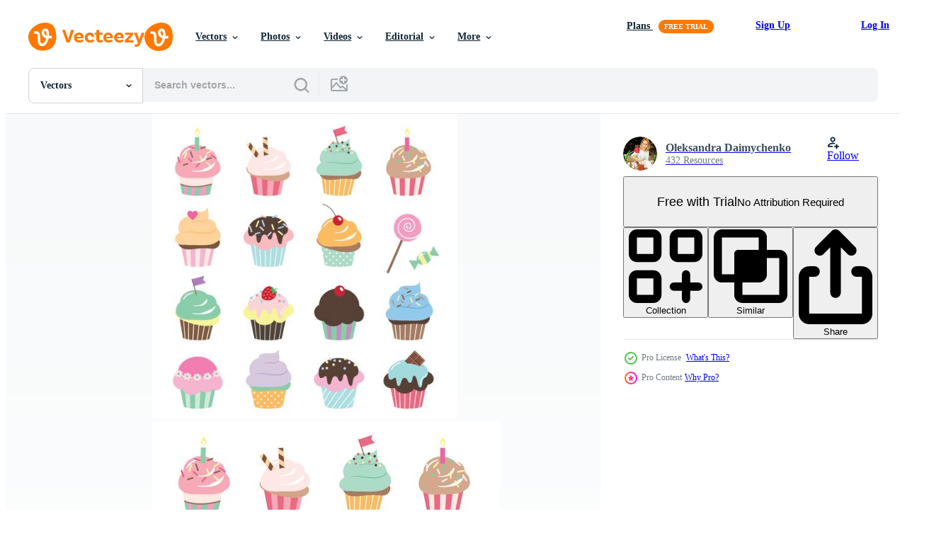

--- FILE ---
content_type: text/html; charset=utf-8
request_url: https://www.vecteezy.com/resources/674898/show_related_tags_async_content
body_size: 1522
content:
<turbo-frame id="show-related-tags">
  <h2 class="ez-resource-related__header">Related Keywords</h2>

    <div class="splide ez-carousel tags-carousel is-ready" style="--carousel_height: 48px; --additional_height: 0px;" data-controller="carousel search-tag" data-bullets="false" data-loop="false" data-arrows="true">
    <div class="splide__track ez-carousel__track" data-carousel-target="track">
      <ul class="splide__list ez-carousel__inner-wrap" data-carousel-target="innerWrap">
        <li class="search-tag splide__slide ez-carousel__slide" data-carousel-target="slide"><a class="search-tag__tag-link ez-btn ez-btn--light" title="cupcake" data-action="search-tag#sendClickEvent search-tag#performSearch" data-search-tag-verified="true" data-keyword-location="show" href="/free-vector/cupcake">cupcake</a></li><li class="search-tag splide__slide ez-carousel__slide" data-carousel-target="slide"><a class="search-tag__tag-link ez-btn ez-btn--light" title="strawberry" data-action="search-tag#sendClickEvent search-tag#performSearch" data-search-tag-verified="true" data-keyword-location="show" href="/free-vector/strawberry">strawberry</a></li><li class="search-tag splide__slide ez-carousel__slide" data-carousel-target="slide"><a class="search-tag__tag-link ez-btn ez-btn--light" title="children" data-action="search-tag#sendClickEvent search-tag#performSearch" data-search-tag-verified="true" data-keyword-location="show" href="/free-vector/children">children</a></li><li class="search-tag splide__slide ez-carousel__slide" data-carousel-target="slide"><a class="search-tag__tag-link ez-btn ez-btn--light" title="baby" data-action="search-tag#sendClickEvent search-tag#performSearch" data-search-tag-verified="true" data-keyword-location="show" href="/free-vector/baby">baby</a></li><li class="search-tag splide__slide ez-carousel__slide" data-carousel-target="slide"><a class="search-tag__tag-link ez-btn ez-btn--light" title="dessert" data-action="search-tag#sendClickEvent search-tag#performSearch" data-search-tag-verified="true" data-keyword-location="show" href="/free-vector/dessert">dessert</a></li><li class="search-tag splide__slide ez-carousel__slide" data-carousel-target="slide"><a class="search-tag__tag-link ez-btn ez-btn--light" title="scrapbook" data-action="search-tag#sendClickEvent search-tag#performSearch" data-search-tag-verified="true" data-keyword-location="show" href="/free-vector/scrapbook">scrapbook</a></li><li class="search-tag splide__slide ez-carousel__slide" data-carousel-target="slide"><a class="search-tag__tag-link ez-btn ez-btn--light" title="celebration" data-action="search-tag#sendClickEvent search-tag#performSearch" data-search-tag-verified="true" data-keyword-location="show" href="/free-vector/celebration">celebration</a></li><li class="search-tag splide__slide ez-carousel__slide" data-carousel-target="slide"><a class="search-tag__tag-link ez-btn ez-btn--light" title="pastel" data-action="search-tag#sendClickEvent search-tag#performSearch" data-search-tag-verified="true" data-keyword-location="show" href="/free-vector/pastel">pastel</a></li><li class="search-tag splide__slide ez-carousel__slide" data-carousel-target="slide"><a class="search-tag__tag-link ez-btn ez-btn--light" title="chocolate" data-action="search-tag#sendClickEvent search-tag#performSearch" data-search-tag-verified="true" data-keyword-location="show" href="/free-vector/chocolate">chocolate</a></li><li class="search-tag splide__slide ez-carousel__slide" data-carousel-target="slide"><a class="search-tag__tag-link ez-btn ez-btn--light" title="design elements" data-action="search-tag#sendClickEvent search-tag#performSearch" data-search-tag-verified="true" data-keyword-location="show" href="/free-vector/design-elements">design elements</a></li><li class="search-tag splide__slide ez-carousel__slide" data-carousel-target="slide"><a class="search-tag__tag-link ez-btn ez-btn--light" title="simple" data-action="search-tag#sendClickEvent search-tag#performSearch" data-search-tag-verified="true" data-keyword-location="show" href="/free-vector/simple">simple</a></li><li class="search-tag splide__slide ez-carousel__slide" data-carousel-target="slide"><a class="search-tag__tag-link ez-btn ez-btn--light" title="candy" data-action="search-tag#sendClickEvent search-tag#performSearch" data-search-tag-verified="true" data-keyword-location="show" href="/free-vector/candy">candy</a></li><li class="search-tag splide__slide ez-carousel__slide" data-carousel-target="slide"><a class="search-tag__tag-link ez-btn ez-btn--light" title="cherry" data-action="search-tag#sendClickEvent search-tag#performSearch" data-search-tag-verified="true" data-keyword-location="show" href="/free-vector/cherry">cherry</a></li><li class="search-tag splide__slide ez-carousel__slide" data-carousel-target="slide"><a class="search-tag__tag-link ez-btn ez-btn--light" title="collection" data-action="search-tag#sendClickEvent search-tag#performSearch" data-search-tag-verified="true" data-keyword-location="show" href="/free-vector/collection">collection</a></li><li class="search-tag splide__slide ez-carousel__slide" data-carousel-target="slide"><a class="search-tag__tag-link ez-btn ez-btn--light" title="girly" data-action="search-tag#sendClickEvent search-tag#performSearch" data-search-tag-verified="true" data-keyword-location="show" href="/free-vector/girly">girly</a></li><li class="search-tag splide__slide ez-carousel__slide" data-carousel-target="slide"><a class="search-tag__tag-link ez-btn ez-btn--light" title="birthday" data-action="search-tag#sendClickEvent search-tag#performSearch" data-search-tag-verified="true" data-keyword-location="show" href="/free-vector/birthday">birthday</a></li><li class="search-tag splide__slide ez-carousel__slide" data-carousel-target="slide"><a class="search-tag__tag-link ez-btn ez-btn--light" title="set" data-action="search-tag#sendClickEvent search-tag#performSearch" data-search-tag-verified="true" data-keyword-location="show" href="/free-vector/set">set</a></li><li class="search-tag splide__slide ez-carousel__slide" data-carousel-target="slide"><a class="search-tag__tag-link ez-btn ez-btn--light" title="valentine" data-action="search-tag#sendClickEvent search-tag#performSearch" data-search-tag-verified="true" data-keyword-location="show" href="/free-vector/valentine">valentine</a></li><li class="search-tag splide__slide ez-carousel__slide" data-carousel-target="slide"><a class="search-tag__tag-link ez-btn ez-btn--light" title="sticker" data-action="search-tag#sendClickEvent search-tag#performSearch" data-search-tag-verified="true" data-keyword-location="show" href="/free-vector/sticker">sticker</a></li><li class="search-tag splide__slide ez-carousel__slide" data-carousel-target="slide"><a class="search-tag__tag-link ez-btn ez-btn--light" title="fancy" data-action="search-tag#sendClickEvent search-tag#performSearch" data-search-tag-verified="true" data-keyword-location="show" href="/free-vector/fancy">fancy</a></li><li class="search-tag splide__slide ez-carousel__slide" data-carousel-target="slide"><a class="search-tag__tag-link ez-btn ez-btn--light" title="party" data-action="search-tag#sendClickEvent search-tag#performSearch" data-search-tag-verified="true" data-keyword-location="show" href="/free-vector/party">party</a></li><li class="search-tag splide__slide ez-carousel__slide" data-carousel-target="slide"><a class="search-tag__tag-link ez-btn ez-btn--light" title="caramel" data-action="search-tag#sendClickEvent search-tag#performSearch" data-search-tag-verified="true" data-keyword-location="show" href="/free-vector/caramel">caramel</a></li><li class="search-tag splide__slide ez-carousel__slide" data-carousel-target="slide"><a class="search-tag__tag-link ez-btn ez-btn--light" title="food" data-action="search-tag#sendClickEvent search-tag#performSearch" data-search-tag-verified="true" data-keyword-location="show" href="/free-vector/food">food</a></li><li class="search-tag splide__slide ez-carousel__slide" data-carousel-target="slide"><a class="search-tag__tag-link ez-btn ez-btn--light" title="lollipop" data-action="search-tag#sendClickEvent search-tag#performSearch" data-search-tag-verified="true" data-keyword-location="show" href="/free-vector/lollipop">lollipop</a></li><li class="search-tag splide__slide ez-carousel__slide" data-carousel-target="slide"><a class="search-tag__tag-link ez-btn ez-btn--light" title="delicious" data-action="search-tag#sendClickEvent search-tag#performSearch" data-search-tag-verified="true" data-keyword-location="show" href="/free-vector/delicious">delicious</a></li><li class="search-tag splide__slide ez-carousel__slide" data-carousel-target="slide"><a class="search-tag__tag-link ez-btn ez-btn--light" title="sweet" data-action="search-tag#sendClickEvent search-tag#performSearch" data-search-tag-verified="true" data-keyword-location="show" href="/free-vector/sweet">sweet</a></li><li class="search-tag splide__slide ez-carousel__slide" data-carousel-target="slide"><a class="search-tag__tag-link ez-btn ez-btn--light" title="decorated" data-action="search-tag#sendClickEvent search-tag#performSearch" data-search-tag-verified="true" data-keyword-location="show" href="/free-vector/decorated">decorated</a></li><li class="search-tag splide__slide ez-carousel__slide" data-carousel-target="slide"><a class="search-tag__tag-link ez-btn ez-btn--light" title="yummy" data-action="search-tag#sendClickEvent search-tag#performSearch" data-search-tag-verified="true" data-keyword-location="show" href="/free-vector/yummy">yummy</a></li><li class="search-tag splide__slide ez-carousel__slide" data-carousel-target="slide"><a class="search-tag__tag-link ez-btn ez-btn--light" title="bright" data-action="search-tag#sendClickEvent search-tag#performSearch" data-search-tag-verified="true" data-keyword-location="show" href="/free-vector/bright">bright</a></li><li class="search-tag splide__slide ez-carousel__slide" data-carousel-target="slide"><a class="search-tag__tag-link ez-btn ez-btn--light" title="shower" data-action="search-tag#sendClickEvent search-tag#performSearch" data-search-tag-verified="true" data-keyword-location="show" href="/free-vector/shower">shower</a></li>
</ul></div>
    

    <div class="splide__arrows splide__arrows--ltr ez-carousel__arrows"><button class="splide__arrow splide__arrow--prev ez-carousel__arrow ez-carousel__arrow--prev" disabled="disabled" data-carousel-target="arrowPrev" data-test-id="carousel-arrow-prev" data-direction="prev" aria_label="Previous"><span class="ez-carousel__arrow-wrap"><svg xmlns="http://www.w3.org/2000/svg" viewBox="0 0 5 8" role="img" aria-labelledby="ahh3cv97bevikepzex1r1e4i86k5h37m" class="arrow-prev"><desc id="ahh3cv97bevikepzex1r1e4i86k5h37m">Previous</desc><path fill-rule="evenodd" d="M4.707 7.707a1 1 0 0 0 0-1.414L2.414 4l2.293-2.293A1 1 0 0 0 3.293.293l-3 3a1 1 0 0 0 0 1.414l3 3a1 1 0 0 0 1.414 0Z" clip-rule="evenodd"></path></svg>
</span><span class="ez-carousel__gradient"></span></button><button class="splide__arrow splide__arrow--next ez-carousel__arrow ez-carousel__arrow--next" disabled="disabled" data-carousel-target="arrowNext" data-test-id="carousel-arrow-next" data-direction="next" aria_label="Next"><span class="ez-carousel__arrow-wrap"><svg xmlns="http://www.w3.org/2000/svg" viewBox="0 0 5 8" role="img" aria-labelledby="aga766uw5xm1wgkuhtmzr17bccg2y36x" class="arrow-next"><desc id="aga766uw5xm1wgkuhtmzr17bccg2y36x">Next</desc><path fill-rule="evenodd" d="M.293 7.707a1 1 0 0 1 0-1.414L2.586 4 .293 1.707A1 1 0 0 1 1.707.293l3 3a1 1 0 0 1 0 1.414l-3 3a1 1 0 0 1-1.414 0Z" clip-rule="evenodd"></path></svg>
</span><span class="ez-carousel__gradient"></span></button></div>
</div></turbo-frame>


--- FILE ---
content_type: text/html; charset=utf-8
request_url: https://www.vecteezy.com/resources/674898/show_related_grids_async_content
body_size: 18935
content:
<turbo-frame id="show-related-resources">
    <div data-conversions-category="Users Also Viewed">
      <h2 class="ez-resource-related__header">
        Users Also Viewed
      </h2>

      <ul class="ez-resource-grid ez-resource-grid--main-grid  is-hidden" id="false" data-controller="grid contributor-info" data-grid-track-truncation-value="false" data-max-rows="50" data-row-height="240" data-instant-grid="false" data-truncate-results="false" data-testid="also-viewed-resources" data-labels="editable free" style="--editable: &#39;Editable&#39;;--free: &#39;Free&#39;;">

  <li class="ez-resource-grid__item ez-resource-thumb" data-controller="grid-item-decorator" data-position="{{position}}" data-item-id="964197" data-pro="false" data-grid-target="gridItem" data-w="286" data-h="200" data-grid-item-decorator-free-label-value="Free" data-action="mouseenter-&gt;grid-item-decorator#hoverThumb:once" data-grid-item-decorator-item-pro-param="Free" data-grid-item-decorator-resource-id-param="964197" data-grid-item-decorator-content-type-param="Content-vector" data-grid-item-decorator-image-src-param="https://static.vecteezy.com/system/resources/previews/000/964/197/non_2x/colorful-cupcake-set-vector.jpg" data-grid-item-decorator-pinterest-url-param="https://www.vecteezy.com/vector-art/964197-colorful-cupcake-set" data-grid-item-decorator-seo-page-description-param="Colorful Cupcake Set " data-grid-item-decorator-user-id-param="1975250" data-grid-item-decorator-user-display-name-param="Pisut Tardging" data-grid-item-decorator-avatar-src-param="https://static.vecteezy.com/system/user/avatar/1975250/medium_286367444_1465324357219303_1178584362043940241_n.png" data-grid-item-decorator-uploads-path-param="/members/pisuttardging180463/uploads">

  <script type="application/ld+json" id="media_schema">
  {"@context":"https://schema.org","@type":"ImageObject","name":"Colorful Cupcake Set ","uploadDate":"2020-04-14T19:26:39-05:00","thumbnailUrl":"https://static.vecteezy.com/system/resources/thumbnails/000/964/197/small_2x/colorful-cupcake-set.jpg","contentUrl":"https://static.vecteezy.com/system/resources/previews/000/964/197/non_2x/colorful-cupcake-set-vector.jpg","sourceOrganization":"Vecteezy","license":"https://support.vecteezy.com/en_us/new-vecteezy-licensing-ByHivesvt","acquireLicensePage":"https://www.vecteezy.com/vector-art/964197-colorful-cupcake-set","creator":{"@type":"Person","name":"Pisut Tardging"},"copyrightNotice":"Pisut Tardging","creditText":"Vecteezy"}
</script>


<a href="/vector-art/964197-colorful-cupcake-set" class="ez-resource-thumb__link" title="Colorful Cupcake Set " style="--height: 200; --width: 286; " data-action="click-&gt;grid#trackResourceClick mouseenter-&gt;grid#trackResourceHover" data-content-type="vector" data-controller="ez-hover-intent" data-previews-srcs="[&quot;https://static.vecteezy.com/system/resources/previews/000/964/197/non_2x/colorful-cupcake-set-vector.jpg&quot;,&quot;https://static.vecteezy.com/system/resources/previews/000/964/197/large_2x/colorful-cupcake-set-vector.jpg&quot;]" data-pro="false" data-resource-id="964197" data-grid-item-decorator-target="link">
    <img src="https://static.vecteezy.com/system/resources/thumbnails/000/964/197/small/colorful-cupcake-set.jpg" srcset="https://static.vecteezy.com/system/resources/thumbnails/000/964/197/small_2x/colorful-cupcake-set.jpg 2x, https://static.vecteezy.com/system/resources/thumbnails/000/964/197/small/colorful-cupcake-set.jpg 1x" class="ez-resource-thumb__img" loading="lazy" decoding="async" width="286" height="200" alt="Colorful Cupcake Set  vector">

</a>

  <div class="ez-resource-thumb__label-wrap"></div>
  

  <div class="ez-resource-thumb__hover-state"></div>
</li><li class="ez-resource-grid__item ez-resource-thumb ez-resource-thumb--pro" data-controller="grid-item-decorator" data-position="{{position}}" data-item-id="481037" data-pro="true" data-grid-target="gridItem" data-w="210" data-h="200" data-grid-item-decorator-free-label-value="Free" data-action="mouseenter-&gt;grid-item-decorator#hoverThumb:once" data-grid-item-decorator-item-pro-param="Pro" data-grid-item-decorator-resource-id-param="481037" data-grid-item-decorator-content-type-param="Content-vector" data-grid-item-decorator-image-src-param="https://static.vecteezy.com/system/resources/previews/000/481/037/non_2x/cupcakes-assortment-set-vector.jpg" data-grid-item-decorator-pinterest-url-param="https://www.vecteezy.com/vector-art/481037-cupcakes-assortment-set" data-grid-item-decorator-seo-page-description-param="Cupcakes Assortment Set" data-grid-item-decorator-user-id-param="1441966" data-grid-item-decorator-user-display-name-param="Freepik  Company SL" data-grid-item-decorator-avatar-src-param="https://static.vecteezy.com/system/user/avatar/1441966/medium_white_sign.jpg" data-grid-item-decorator-uploads-path-param="/members/freepikcompanysl/uploads">

  <script type="application/ld+json" id="media_schema">
  {"@context":"https://schema.org","@type":"ImageObject","name":"Cupcakes Assortment Set","uploadDate":"2019-04-24T21:19:54-05:00","thumbnailUrl":"https://static.vecteezy.com/system/resources/thumbnails/000/481/037/small_2x/1703.i211.115.S.m008.c10.cupcakes_assortment_set.jpg","contentUrl":"https://static.vecteezy.com/system/resources/previews/000/481/037/non_2x/cupcakes-assortment-set-vector.jpg","sourceOrganization":"Vecteezy","license":"https://support.vecteezy.com/en_us/new-vecteezy-licensing-ByHivesvt","acquireLicensePage":"https://www.vecteezy.com/vector-art/481037-cupcakes-assortment-set","creator":{"@type":"Person","name":"Freepik Company SL"},"copyrightNotice":"Freepik Company SL","creditText":"Vecteezy"}
</script>


<a href="/vector-art/481037-cupcakes-assortment-set" class="ez-resource-thumb__link" title="Cupcakes Assortment Set" style="--height: 200; --width: 210; " data-action="click-&gt;grid#trackResourceClick mouseenter-&gt;grid#trackResourceHover" data-content-type="vector" data-controller="ez-hover-intent" data-previews-srcs="[&quot;https://static.vecteezy.com/system/resources/previews/000/481/037/non_2x/cupcakes-assortment-set-vector.jpg&quot;,&quot;https://static.vecteezy.com/system/resources/previews/000/481/037/large_2x/cupcakes-assortment-set-vector.jpg&quot;]" data-pro="true" data-resource-id="481037" data-grid-item-decorator-target="link">
    <img src="https://static.vecteezy.com/system/resources/thumbnails/000/481/037/small/1703.i211.115.S.m008.c10.cupcakes_assortment_set.jpg" srcset="https://static.vecteezy.com/system/resources/thumbnails/000/481/037/small_2x/1703.i211.115.S.m008.c10.cupcakes_assortment_set.jpg 2x, https://static.vecteezy.com/system/resources/thumbnails/000/481/037/small/1703.i211.115.S.m008.c10.cupcakes_assortment_set.jpg 1x" class="ez-resource-thumb__img" loading="lazy" decoding="async" width="210" height="200" alt="Cupcakes Assortment Set vector">

</a>

  <div class="ez-resource-thumb__label-wrap"></div>
  

  <div class="ez-resource-thumb__hover-state"></div>
</li><li class="ez-resource-grid__item ez-resource-thumb ez-resource-thumb--pro" data-controller="grid-item-decorator" data-position="{{position}}" data-item-id="9291916" data-pro="true" data-grid-target="gridItem" data-w="480" data-h="200" data-grid-item-decorator-free-label-value="Free" data-action="mouseenter-&gt;grid-item-decorator#hoverThumb:once" data-grid-item-decorator-item-pro-param="Pro" data-grid-item-decorator-resource-id-param="9291916" data-grid-item-decorator-content-type-param="Content-vector" data-grid-item-decorator-image-src-param="https://static.vecteezy.com/system/resources/previews/009/291/916/non_2x/set-of-different-cupcakes-in-cupcake-paper-cream-pastries-with-berries-powder-cookies-cute-sugar-desserts-bakery-shop-dessert-sweet-products-cooking-tea-party-hand-drawn-flat-cupcake-vector.jpg" data-grid-item-decorator-pinterest-url-param="https://www.vecteezy.com/vector-art/9291916-set-of-different-cupcakes-in-cupcake-paper-cream-pastries-with-berries-powder-cookies-cute-sugar-desserts-bakery-shop-dessert-sweet-products-cooking-tea-party-hand-drawn-flat-cupcake" data-grid-item-decorator-seo-page-description-param="Set of different cupcakes in cupcake paper. Cream pastries with berries, powder, cookies. Cute sugar desserts. Bakery shop, dessert, sweet products, cooking, tea party. Hand drawn flat cupcake" data-grid-item-decorator-user-id-param="6734058" data-grid-item-decorator-user-display-name-param="Oleksandra Holub" data-grid-item-decorator-avatar-src-param="https://static.vecteezy.com/system/user/avatar/6734058/medium_knitting_4.jpg" data-grid-item-decorator-uploads-path-param="/members/roroiisha/uploads">

  <script type="application/ld+json" id="media_schema">
  {"@context":"https://schema.org","@type":"ImageObject","name":"Set of different cupcakes in cupcake paper. Cream pastries with berries, powder, cookies. Cute sugar desserts. Bakery shop, dessert, sweet products, cooking, tea party. Hand drawn flat cupcake","uploadDate":"2022-07-19T12:56:23-05:00","thumbnailUrl":"https://static.vecteezy.com/system/resources/thumbnails/009/291/916/small_2x/set-of-different-cupcakes-in-cupcake-paper-cream-pastries-with-berries-powder-cookies-cute-sugar-desserts-bakery-shop-dessert-sweet-products-cooking-tea-party-hand-drawn-flat-cupcake-vector.jpg","contentUrl":"https://static.vecteezy.com/system/resources/previews/009/291/916/non_2x/set-of-different-cupcakes-in-cupcake-paper-cream-pastries-with-berries-powder-cookies-cute-sugar-desserts-bakery-shop-dessert-sweet-products-cooking-tea-party-hand-drawn-flat-cupcake-vector.jpg","sourceOrganization":"Vecteezy","license":"https://support.vecteezy.com/en_us/new-vecteezy-licensing-ByHivesvt","acquireLicensePage":"https://www.vecteezy.com/vector-art/9291916-set-of-different-cupcakes-in-cupcake-paper-cream-pastries-with-berries-powder-cookies-cute-sugar-desserts-bakery-shop-dessert-sweet-products-cooking-tea-party-hand-drawn-flat-cupcake","creator":{"@type":"Person","name":"Oleksandra Holub"},"copyrightNotice":"Oleksandra Holub","creditText":"Vecteezy"}
</script>


<a href="/vector-art/9291916-set-of-different-cupcakes-in-cupcake-paper-cream-pastries-with-berries-powder-cookies-cute-sugar-desserts-bakery-shop-dessert-sweet-products-cooking-tea-party-hand-drawn-flat-cupcake" class="ez-resource-thumb__link" title="Set of different cupcakes in cupcake paper. Cream pastries with berries, powder, cookies. Cute sugar desserts. Bakery shop, dessert, sweet products, cooking, tea party. Hand drawn flat cupcake" style="--height: 200; --width: 480; " data-action="click-&gt;grid#trackResourceClick mouseenter-&gt;grid#trackResourceHover" data-content-type="vector" data-controller="ez-hover-intent" data-previews-srcs="[&quot;https://static.vecteezy.com/system/resources/previews/009/291/916/non_2x/set-of-different-cupcakes-in-cupcake-paper-cream-pastries-with-berries-powder-cookies-cute-sugar-desserts-bakery-shop-dessert-sweet-products-cooking-tea-party-hand-drawn-flat-cupcake-vector.jpg&quot;,&quot;https://static.vecteezy.com/system/resources/previews/009/291/916/large_2x/set-of-different-cupcakes-in-cupcake-paper-cream-pastries-with-berries-powder-cookies-cute-sugar-desserts-bakery-shop-dessert-sweet-products-cooking-tea-party-hand-drawn-flat-cupcake-vector.jpg&quot;]" data-pro="true" data-resource-id="9291916" data-grid-item-decorator-target="link">
    <img src="https://static.vecteezy.com/system/resources/thumbnails/009/291/916/small/set-of-different-cupcakes-in-cupcake-paper-cream-pastries-with-berries-powder-cookies-cute-sugar-desserts-bakery-shop-dessert-sweet-products-cooking-tea-party-hand-drawn-flat-cupcake-vector.jpg" srcset="https://static.vecteezy.com/system/resources/thumbnails/009/291/916/small_2x/set-of-different-cupcakes-in-cupcake-paper-cream-pastries-with-berries-powder-cookies-cute-sugar-desserts-bakery-shop-dessert-sweet-products-cooking-tea-party-hand-drawn-flat-cupcake-vector.jpg 2x, https://static.vecteezy.com/system/resources/thumbnails/009/291/916/small/set-of-different-cupcakes-in-cupcake-paper-cream-pastries-with-berries-powder-cookies-cute-sugar-desserts-bakery-shop-dessert-sweet-products-cooking-tea-party-hand-drawn-flat-cupcake-vector.jpg 1x" class="ez-resource-thumb__img" loading="lazy" decoding="async" width="480" height="200" alt="Set of different cupcakes in cupcake paper. Cream pastries with berries, powder, cookies. Cute sugar desserts. Bakery shop, dessert, sweet products, cooking, tea party. Hand drawn flat cupcake vector">

</a>

  <div class="ez-resource-thumb__label-wrap"></div>
  

  <div class="ez-resource-thumb__hover-state"></div>
</li><li class="ez-resource-grid__item ez-resource-thumb ez-resource-thumb--pro" data-controller="grid-item-decorator" data-position="{{position}}" data-item-id="490519" data-pro="true" data-grid-target="gridItem" data-w="200" data-h="200" data-grid-item-decorator-free-label-value="Free" data-action="mouseenter-&gt;grid-item-decorator#hoverThumb:once" data-grid-item-decorator-item-pro-param="Pro" data-grid-item-decorator-resource-id-param="490519" data-grid-item-decorator-content-type-param="Content-vector" data-grid-item-decorator-image-src-param="https://static.vecteezy.com/system/resources/previews/000/490/519/non_2x/set-of-cute-cartoon-sweets-for-valentine-s-day-with-accessories-vector.jpg" data-grid-item-decorator-pinterest-url-param="https://www.vecteezy.com/vector-art/490519-set-of-cute-cartoon-sweets-for-valentine-s-day-with-accessories" data-grid-item-decorator-seo-page-description-param="Set of cute cartoon sweets for Valentine s Day with accessories." data-grid-item-decorator-user-id-param="1468885" data-grid-item-decorator-user-display-name-param="Iuliia Nikolaeva" data-grid-item-decorator-avatar-src-param="https://static.vecteezy.com/system/user/avatar/1468885/medium_HW4A2628_cr.jpg" data-grid-item-decorator-uploads-path-param="/members/nicjulia/uploads">

  <script type="application/ld+json" id="media_schema">
  {"@context":"https://schema.org","@type":"ImageObject","name":"Set of cute cartoon sweets for Valentine s Day with accessories.","uploadDate":"2019-04-29T07:15:25-05:00","thumbnailUrl":"https://static.vecteezy.com/system/resources/thumbnails/000/490/519/small_2x/11_dmFsZW50aW5fc2V0XzEtMTA.jpg","contentUrl":"https://static.vecteezy.com/system/resources/previews/000/490/519/non_2x/set-of-cute-cartoon-sweets-for-valentine-s-day-with-accessories-vector.jpg","sourceOrganization":"Vecteezy","license":"https://support.vecteezy.com/en_us/new-vecteezy-licensing-ByHivesvt","acquireLicensePage":"https://www.vecteezy.com/vector-art/490519-set-of-cute-cartoon-sweets-for-valentine-s-day-with-accessories","creator":{"@type":"Person","name":"Iuliia Nikolaeva"},"copyrightNotice":"Iuliia Nikolaeva","creditText":"Vecteezy"}
</script>


<a href="/vector-art/490519-set-of-cute-cartoon-sweets-for-valentine-s-day-with-accessories" class="ez-resource-thumb__link" title="Set of cute cartoon sweets for Valentine s Day with accessories." style="--height: 200; --width: 200; " data-action="click-&gt;grid#trackResourceClick mouseenter-&gt;grid#trackResourceHover" data-content-type="vector" data-controller="ez-hover-intent" data-previews-srcs="[&quot;https://static.vecteezy.com/system/resources/previews/000/490/519/non_2x/set-of-cute-cartoon-sweets-for-valentine-s-day-with-accessories-vector.jpg&quot;,&quot;https://static.vecteezy.com/system/resources/previews/000/490/519/large_2x/set-of-cute-cartoon-sweets-for-valentine-s-day-with-accessories-vector.jpg&quot;]" data-pro="true" data-resource-id="490519" data-grid-item-decorator-target="link">
    <img src="https://static.vecteezy.com/system/resources/thumbnails/000/490/519/small/11_dmFsZW50aW5fc2V0XzEtMTA.jpg" srcset="https://static.vecteezy.com/system/resources/thumbnails/000/490/519/small_2x/11_dmFsZW50aW5fc2V0XzEtMTA.jpg 2x, https://static.vecteezy.com/system/resources/thumbnails/000/490/519/small/11_dmFsZW50aW5fc2V0XzEtMTA.jpg 1x" class="ez-resource-thumb__img" loading="lazy" decoding="async" width="200" height="200" alt="Set of cute cartoon sweets for Valentine s Day with accessories. vector">

</a>

  <div class="ez-resource-thumb__label-wrap"></div>
  

  <div class="ez-resource-thumb__hover-state"></div>
</li><li class="ez-resource-grid__item ez-resource-thumb ez-resource-thumb--pro" data-controller="grid-item-decorator" data-position="{{position}}" data-item-id="681719" data-pro="true" data-grid-target="gridItem" data-w="200" data-h="200" data-grid-item-decorator-free-label-value="Free" data-action="mouseenter-&gt;grid-item-decorator#hoverThumb:once" data-grid-item-decorator-item-pro-param="Pro" data-grid-item-decorator-resource-id-param="681719" data-grid-item-decorator-content-type-param="Content-vector" data-grid-item-decorator-image-src-param="https://static.vecteezy.com/system/resources/previews/000/681/719/non_2x/cupcakes-on-stand-birthday-design.jpg" data-grid-item-decorator-pinterest-url-param="https://www.vecteezy.com/vector-art/681719-cupcakes-on-stand-birthday-design" data-grid-item-decorator-seo-page-description-param="Cupcakes on stand. Birthday design." data-grid-item-decorator-user-id-param="1489878" data-grid-item-decorator-user-display-name-param="Oleksandra Daimychenko" data-grid-item-decorator-avatar-src-param="https://static.vecteezy.com/system/user/avatar/1489878/medium_1.jpg" data-grid-item-decorator-uploads-path-param="/members/nataaaster_490428/uploads">

  <script type="application/ld+json" id="media_schema">
  {"@context":"https://schema.org","@type":"ImageObject","name":"Cupcakes on stand. Birthday design.","uploadDate":"2019-11-02T04:16:18-05:00","thumbnailUrl":"https://static.vecteezy.com/system/resources/thumbnails/000/681/719/small_2x/cupcakes-on-stand-birthday-design.jpg","contentUrl":"https://static.vecteezy.com/system/resources/previews/000/681/719/non_2x/cupcakes-on-stand-birthday-design.jpg","sourceOrganization":"Vecteezy","license":"https://support.vecteezy.com/en_us/new-vecteezy-licensing-ByHivesvt","acquireLicensePage":"https://www.vecteezy.com/vector-art/681719-cupcakes-on-stand-birthday-design","creator":{"@type":"Person","name":"Oleksandra Daimychenko"},"copyrightNotice":"Oleksandra Daimychenko","creditText":"Vecteezy"}
</script>


<a href="/vector-art/681719-cupcakes-on-stand-birthday-design" class="ez-resource-thumb__link" title="Cupcakes on stand. Birthday design." style="--height: 200; --width: 200; " data-action="click-&gt;grid#trackResourceClick mouseenter-&gt;grid#trackResourceHover" data-content-type="vector" data-controller="ez-hover-intent" data-previews-srcs="[&quot;https://static.vecteezy.com/system/resources/previews/000/681/719/non_2x/cupcakes-on-stand-birthday-design.jpg&quot;,&quot;https://static.vecteezy.com/system/resources/previews/000/681/719/large_2x/cupcakes-on-stand-birthday-design.jpg&quot;]" data-pro="true" data-resource-id="681719" data-grid-item-decorator-target="link">
    <img src="https://static.vecteezy.com/system/resources/thumbnails/000/681/719/small/cupcakes-on-stand-birthday-design.jpg" srcset="https://static.vecteezy.com/system/resources/thumbnails/000/681/719/small_2x/cupcakes-on-stand-birthday-design.jpg 2x, https://static.vecteezy.com/system/resources/thumbnails/000/681/719/small/cupcakes-on-stand-birthday-design.jpg 1x" class="ez-resource-thumb__img" loading="lazy" decoding="async" width="200" height="200" alt="Cupcakes on stand. Birthday design. vector">

</a>

  <div class="ez-resource-thumb__label-wrap"></div>
  

  <div class="ez-resource-thumb__hover-state"></div>
</li><li class="ez-resource-grid__item ez-resource-thumb ez-resource-thumb--pro" data-controller="grid-item-decorator" data-position="{{position}}" data-item-id="440084" data-pro="true" data-grid-target="gridItem" data-w="200" data-h="200" data-grid-item-decorator-free-label-value="Free" data-action="mouseenter-&gt;grid-item-decorator#hoverThumb:once" data-grid-item-decorator-item-pro-param="Pro" data-grid-item-decorator-resource-id-param="440084" data-grid-item-decorator-content-type-param="Content-vector" data-grid-item-decorator-image-src-param="https://static.vecteezy.com/system/resources/previews/000/440/084/non_2x/sweet-cupcake-set-vector.jpg" data-grid-item-decorator-pinterest-url-param="https://www.vecteezy.com/vector-art/440084-sweet-cupcake-set" data-grid-item-decorator-seo-page-description-param="Sweet cupcake set" data-grid-item-decorator-user-id-param="1441966" data-grid-item-decorator-user-display-name-param="Freepik  Company SL" data-grid-item-decorator-avatar-src-param="https://static.vecteezy.com/system/user/avatar/1441966/medium_white_sign.jpg" data-grid-item-decorator-uploads-path-param="/members/freepikcompanysl/uploads">

  <script type="application/ld+json" id="media_schema">
  {"@context":"https://schema.org","@type":"ImageObject","name":"Sweet cupcake set","uploadDate":"2019-04-13T22:14:19-05:00","thumbnailUrl":"https://static.vecteezy.com/system/resources/thumbnails/000/440/084/small_2x/1408.i018.015.P.m003.c23.cupcake.jpg","contentUrl":"https://static.vecteezy.com/system/resources/previews/000/440/084/non_2x/sweet-cupcake-set-vector.jpg","sourceOrganization":"Vecteezy","license":"https://support.vecteezy.com/en_us/new-vecteezy-licensing-ByHivesvt","acquireLicensePage":"https://www.vecteezy.com/vector-art/440084-sweet-cupcake-set","creator":{"@type":"Person","name":"Freepik Company SL"},"copyrightNotice":"Freepik Company SL","creditText":"Vecteezy"}
</script>


<a href="/vector-art/440084-sweet-cupcake-set" class="ez-resource-thumb__link" title="Sweet cupcake set" style="--height: 200; --width: 200; " data-action="click-&gt;grid#trackResourceClick mouseenter-&gt;grid#trackResourceHover" data-content-type="vector" data-controller="ez-hover-intent" data-previews-srcs="[&quot;https://static.vecteezy.com/system/resources/previews/000/440/084/non_2x/sweet-cupcake-set-vector.jpg&quot;,&quot;https://static.vecteezy.com/system/resources/previews/000/440/084/large_2x/sweet-cupcake-set-vector.jpg&quot;]" data-pro="true" data-resource-id="440084" data-grid-item-decorator-target="link">
    <img src="https://static.vecteezy.com/system/resources/thumbnails/000/440/084/small/1408.i018.015.P.m003.c23.cupcake.jpg" srcset="https://static.vecteezy.com/system/resources/thumbnails/000/440/084/small_2x/1408.i018.015.P.m003.c23.cupcake.jpg 2x, https://static.vecteezy.com/system/resources/thumbnails/000/440/084/small/1408.i018.015.P.m003.c23.cupcake.jpg 1x" class="ez-resource-thumb__img" loading="lazy" decoding="async" width="200" height="200" alt="Sweet cupcake set vector">

</a>

  <div class="ez-resource-thumb__label-wrap"></div>
  

  <div class="ez-resource-thumb__hover-state"></div>
</li><li class="ez-resource-grid__item ez-resource-thumb ez-resource-thumb--pro" data-controller="grid-item-decorator" data-position="{{position}}" data-item-id="681725" data-pro="true" data-grid-target="gridItem" data-w="200" data-h="200" data-grid-item-decorator-free-label-value="Free" data-action="mouseenter-&gt;grid-item-decorator#hoverThumb:once" data-grid-item-decorator-item-pro-param="Pro" data-grid-item-decorator-resource-id-param="681725" data-grid-item-decorator-content-type-param="Content-vector" data-grid-item-decorator-image-src-param="https://static.vecteezy.com/system/resources/previews/000/681/725/non_2x/birthday-seamless-pattern-background-with-cupcakes.jpg" data-grid-item-decorator-pinterest-url-param="https://www.vecteezy.com/vector-art/681725-birthday-seamless-pattern-background-with-cupcakes" data-grid-item-decorator-seo-page-description-param="Birthday seamless pattern background with cupcakes" data-grid-item-decorator-user-id-param="1489878" data-grid-item-decorator-user-display-name-param="Oleksandra Daimychenko" data-grid-item-decorator-avatar-src-param="https://static.vecteezy.com/system/user/avatar/1489878/medium_1.jpg" data-grid-item-decorator-uploads-path-param="/members/nataaaster_490428/uploads">

  <script type="application/ld+json" id="media_schema">
  {"@context":"https://schema.org","@type":"ImageObject","name":"Birthday seamless pattern background with cupcakes","uploadDate":"2019-11-02T04:17:28-05:00","thumbnailUrl":"https://static.vecteezy.com/system/resources/thumbnails/000/681/725/small_2x/birthday-seamless-pattern-background-with-cupcakes.jpg","contentUrl":"https://static.vecteezy.com/system/resources/previews/000/681/725/non_2x/birthday-seamless-pattern-background-with-cupcakes.jpg","sourceOrganization":"Vecteezy","license":"https://support.vecteezy.com/en_us/new-vecteezy-licensing-ByHivesvt","acquireLicensePage":"https://www.vecteezy.com/vector-art/681725-birthday-seamless-pattern-background-with-cupcakes","creator":{"@type":"Person","name":"Oleksandra Daimychenko"},"copyrightNotice":"Oleksandra Daimychenko","creditText":"Vecteezy"}
</script>


<a href="/vector-art/681725-birthday-seamless-pattern-background-with-cupcakes" class="ez-resource-thumb__link" title="Birthday seamless pattern background with cupcakes" style="--height: 200; --width: 200; " data-action="click-&gt;grid#trackResourceClick mouseenter-&gt;grid#trackResourceHover" data-content-type="vector" data-controller="ez-hover-intent" data-previews-srcs="[&quot;https://static.vecteezy.com/system/resources/previews/000/681/725/non_2x/birthday-seamless-pattern-background-with-cupcakes.jpg&quot;,&quot;https://static.vecteezy.com/system/resources/previews/000/681/725/large_2x/birthday-seamless-pattern-background-with-cupcakes.jpg&quot;]" data-pro="true" data-resource-id="681725" data-grid-item-decorator-target="link">
    <img src="https://static.vecteezy.com/system/resources/thumbnails/000/681/725/small/birthday-seamless-pattern-background-with-cupcakes.jpg" srcset="https://static.vecteezy.com/system/resources/thumbnails/000/681/725/small_2x/birthday-seamless-pattern-background-with-cupcakes.jpg 2x, https://static.vecteezy.com/system/resources/thumbnails/000/681/725/small/birthday-seamless-pattern-background-with-cupcakes.jpg 1x" class="ez-resource-thumb__img" loading="lazy" decoding="async" width="200" height="200" alt="Birthday seamless pattern background with cupcakes vector">

</a>

  <div class="ez-resource-thumb__label-wrap"></div>
  

  <div class="ez-resource-thumb__hover-state"></div>
</li><li class="ez-resource-grid__item ez-resource-thumb ez-resource-thumb--pro" data-controller="grid-item-decorator" data-position="{{position}}" data-item-id="95596" data-pro="true" data-grid-target="gridItem" data-w="286" data-h="200" data-grid-item-decorator-free-label-value="Free" data-action="mouseenter-&gt;grid-item-decorator#hoverThumb:once" data-grid-item-decorator-item-pro-param="Pro" data-grid-item-decorator-resource-id-param="95596" data-grid-item-decorator-content-type-param="Content-vector" data-grid-item-decorator-image-src-param="https://static.vecteezy.com/system/resources/previews/000/095/596/non_2x/cupcakes-vector-collection.jpg" data-grid-item-decorator-pinterest-url-param="https://www.vecteezy.com/vector-art/95596-cupcakes-vector-collection" data-grid-item-decorator-seo-page-description-param="Cupcakes Vector Collection" data-grid-item-decorator-user-id-param="462735" data-grid-item-decorator-user-display-name-param="MoonStarer " data-grid-item-decorator-avatar-src-param="https://static.vecteezy.com/system/user/avatar/462735/medium_Untitled-3.jpg" data-grid-item-decorator-uploads-path-param="/members/moonstarer/uploads">

  <script type="application/ld+json" id="media_schema">
  {"@context":"https://schema.org","@type":"ImageObject","name":"Cupcakes Vector Collection","uploadDate":"2015-09-08T18:07:31-05:00","thumbnailUrl":"https://static.vecteezy.com/system/resources/thumbnails/000/095/596/small_2x/cupcakes-vector-collection.jpg","contentUrl":"https://static.vecteezy.com/system/resources/previews/000/095/596/non_2x/cupcakes-vector-collection.jpg","sourceOrganization":"Vecteezy","license":"https://support.vecteezy.com/en_us/new-vecteezy-licensing-ByHivesvt","acquireLicensePage":"https://www.vecteezy.com/vector-art/95596-cupcakes-vector-collection","creator":{"@type":"Person","name":"MoonStarer "},"copyrightNotice":"MoonStarer ","creditText":"Vecteezy"}
</script>


<a href="/vector-art/95596-cupcakes-vector-collection" class="ez-resource-thumb__link" title="Cupcakes Vector Collection" style="--height: 200; --width: 286; " data-action="click-&gt;grid#trackResourceClick mouseenter-&gt;grid#trackResourceHover" data-content-type="vector" data-controller="ez-hover-intent" data-previews-srcs="[&quot;https://static.vecteezy.com/system/resources/previews/000/095/596/non_2x/cupcakes-vector-collection.jpg&quot;,&quot;https://static.vecteezy.com/system/resources/previews/000/095/596/large_2x/cupcakes-vector-collection.jpg&quot;]" data-pro="true" data-resource-id="95596" data-grid-item-decorator-target="link">
    <img src="https://static.vecteezy.com/system/resources/thumbnails/000/095/596/small/cupcakes-vector-collection.jpg" srcset="https://static.vecteezy.com/system/resources/thumbnails/000/095/596/small_2x/cupcakes-vector-collection.jpg 2x, https://static.vecteezy.com/system/resources/thumbnails/000/095/596/small/cupcakes-vector-collection.jpg 1x" class="ez-resource-thumb__img" loading="lazy" decoding="async" width="286" height="200" alt="Cupcakes Vector Collection">

</a>

  <div class="ez-resource-thumb__label-wrap"></div>
  

  <div class="ez-resource-thumb__hover-state"></div>
</li><li class="ez-resource-grid__item ez-resource-thumb ez-resource-thumb--pro" data-controller="grid-item-decorator" data-position="{{position}}" data-item-id="424743" data-pro="true" data-grid-target="gridItem" data-w="200" data-h="200" data-grid-item-decorator-free-label-value="Free" data-action="mouseenter-&gt;grid-item-decorator#hoverThumb:once" data-grid-item-decorator-item-pro-param="Pro" data-grid-item-decorator-resource-id-param="424743" data-grid-item-decorator-content-type-param="Content-vector" data-grid-item-decorator-image-src-param="https://static.vecteezy.com/system/resources/previews/000/424/743/non_2x/vector-set-of-cupcakes-on-a-white-background.jpg" data-grid-item-decorator-pinterest-url-param="https://www.vecteezy.com/vector-art/424743-set-of-cupcakes-on-a-white-background" data-grid-item-decorator-seo-page-description-param="Set of cupcakes on a white background." data-grid-item-decorator-user-id-param="1408501" data-grid-item-decorator-user-display-name-param="Julia Moskalenko" data-grid-item-decorator-avatar-src-param="https://static.vecteezy.com/system/user/avatar/1408501/medium_our_.png" data-grid-item-decorator-uploads-path-param="/members/our_vector/uploads">

  <script type="application/ld+json" id="media_schema">
  {"@context":"https://schema.org","@type":"ImageObject","name":"Set of cupcakes on a white background.","uploadDate":"2019-04-09T19:17:07-05:00","thumbnailUrl":"https://static.vecteezy.com/system/resources/thumbnails/000/424/743/small_2x/cupcakes_set.jpg","contentUrl":"https://static.vecteezy.com/system/resources/previews/000/424/743/non_2x/vector-set-of-cupcakes-on-a-white-background.jpg","sourceOrganization":"Vecteezy","license":"https://support.vecteezy.com/en_us/new-vecteezy-licensing-ByHivesvt","acquireLicensePage":"https://www.vecteezy.com/vector-art/424743-set-of-cupcakes-on-a-white-background","creator":{"@type":"Person","name":"Julia Moskalenko"},"copyrightNotice":"Julia Moskalenko","creditText":"Vecteezy"}
</script>


<a href="/vector-art/424743-set-of-cupcakes-on-a-white-background" class="ez-resource-thumb__link" title="Set of cupcakes on a white background." style="--height: 200; --width: 200; " data-action="click-&gt;grid#trackResourceClick mouseenter-&gt;grid#trackResourceHover" data-content-type="vector" data-controller="ez-hover-intent" data-previews-srcs="[&quot;https://static.vecteezy.com/system/resources/previews/000/424/743/non_2x/vector-set-of-cupcakes-on-a-white-background.jpg&quot;,&quot;https://static.vecteezy.com/system/resources/previews/000/424/743/large_2x/vector-set-of-cupcakes-on-a-white-background.jpg&quot;]" data-pro="true" data-resource-id="424743" data-grid-item-decorator-target="link">
    <img src="https://static.vecteezy.com/system/resources/thumbnails/000/424/743/small/cupcakes_set.jpg" srcset="https://static.vecteezy.com/system/resources/thumbnails/000/424/743/small_2x/cupcakes_set.jpg 2x, https://static.vecteezy.com/system/resources/thumbnails/000/424/743/small/cupcakes_set.jpg 1x" class="ez-resource-thumb__img" loading="lazy" decoding="async" width="200" height="200" alt="Set of cupcakes on a white background. vector">

</a>

  <div class="ez-resource-thumb__label-wrap"></div>
  

  <div class="ez-resource-thumb__hover-state"></div>
</li><li class="ez-resource-grid__item ez-resource-thumb ez-resource-thumb--pro" data-controller="grid-item-decorator" data-position="{{position}}" data-item-id="674887" data-pro="true" data-grid-target="gridItem" data-w="200" data-h="200" data-grid-item-decorator-free-label-value="Free" data-action="mouseenter-&gt;grid-item-decorator#hoverThumb:once" data-grid-item-decorator-item-pro-param="Pro" data-grid-item-decorator-resource-id-param="674887" data-grid-item-decorator-content-type-param="Content-vector" data-grid-item-decorator-image-src-param="https://static.vecteezy.com/system/resources/previews/000/674/887/non_2x/vector-birthday-seamless-pattern-with-sweets.jpg" data-grid-item-decorator-pinterest-url-param="https://www.vecteezy.com/vector-art/674887-birthday-seamless-pattern-with-sweets" data-grid-item-decorator-seo-page-description-param="Birthday seamless pattern with sweets." data-grid-item-decorator-user-id-param="1489878" data-grid-item-decorator-user-display-name-param="Oleksandra Daimychenko" data-grid-item-decorator-avatar-src-param="https://static.vecteezy.com/system/user/avatar/1489878/medium_1.jpg" data-grid-item-decorator-uploads-path-param="/members/nataaaster_490428/uploads">

  <script type="application/ld+json" id="media_schema">
  {"@context":"https://schema.org","@type":"ImageObject","name":"Birthday seamless pattern with sweets.","uploadDate":"2019-10-04T22:00:13-05:00","thumbnailUrl":"https://static.vecteezy.com/system/resources/thumbnails/000/674/887/small_2x/116Z_a18_june2016.jpg","contentUrl":"https://static.vecteezy.com/system/resources/previews/000/674/887/non_2x/vector-birthday-seamless-pattern-with-sweets.jpg","sourceOrganization":"Vecteezy","license":"https://support.vecteezy.com/en_us/new-vecteezy-licensing-ByHivesvt","acquireLicensePage":"https://www.vecteezy.com/vector-art/674887-birthday-seamless-pattern-with-sweets","creator":{"@type":"Person","name":"Oleksandra Daimychenko"},"copyrightNotice":"Oleksandra Daimychenko","creditText":"Vecteezy"}
</script>


<a href="/vector-art/674887-birthday-seamless-pattern-with-sweets" class="ez-resource-thumb__link" title="Birthday seamless pattern with sweets." style="--height: 200; --width: 200; " data-action="click-&gt;grid#trackResourceClick mouseenter-&gt;grid#trackResourceHover" data-content-type="vector" data-controller="ez-hover-intent" data-previews-srcs="[&quot;https://static.vecteezy.com/system/resources/previews/000/674/887/non_2x/vector-birthday-seamless-pattern-with-sweets.jpg&quot;,&quot;https://static.vecteezy.com/system/resources/previews/000/674/887/large_2x/vector-birthday-seamless-pattern-with-sweets.jpg&quot;]" data-pro="true" data-resource-id="674887" data-grid-item-decorator-target="link">
    <img src="https://static.vecteezy.com/system/resources/thumbnails/000/674/887/small/116Z_a18_june2016.jpg" srcset="https://static.vecteezy.com/system/resources/thumbnails/000/674/887/small_2x/116Z_a18_june2016.jpg 2x, https://static.vecteezy.com/system/resources/thumbnails/000/674/887/small/116Z_a18_june2016.jpg 1x" class="ez-resource-thumb__img" loading="lazy" decoding="async" width="200" height="200" alt="Birthday seamless pattern with sweets. vector">

</a>

  <div class="ez-resource-thumb__label-wrap"></div>
  

  <div class="ez-resource-thumb__hover-state"></div>
</li><li class="ez-resource-grid__item ez-resource-thumb ez-resource-thumb--pro" data-controller="grid-item-decorator" data-position="{{position}}" data-item-id="666826" data-pro="true" data-grid-target="gridItem" data-w="200" data-h="200" data-grid-item-decorator-free-label-value="Free" data-action="mouseenter-&gt;grid-item-decorator#hoverThumb:once" data-grid-item-decorator-item-pro-param="Pro" data-grid-item-decorator-resource-id-param="666826" data-grid-item-decorator-content-type-param="Content-vector" data-grid-item-decorator-image-src-param="https://static.vecteezy.com/system/resources/previews/000/666/826/non_2x/cartoon-sweets-cut-out-set.jpg" data-grid-item-decorator-pinterest-url-param="https://www.vecteezy.com/vector-art/666826-cartoon-sweets-cut-out-set" data-grid-item-decorator-seo-page-description-param="Cartoon sweets cut out set " data-grid-item-decorator-user-id-param="1489878" data-grid-item-decorator-user-display-name-param="Oleksandra Daimychenko" data-grid-item-decorator-avatar-src-param="https://static.vecteezy.com/system/user/avatar/1489878/medium_1.jpg" data-grid-item-decorator-uploads-path-param="/members/nataaaster_490428/uploads">

  <script type="application/ld+json" id="media_schema">
  {"@context":"https://schema.org","@type":"ImageObject","name":"Cartoon sweets cut out set ","uploadDate":"2019-08-22T13:00:15-05:00","thumbnailUrl":"https://static.vecteezy.com/system/resources/thumbnails/000/666/826/small_2x/cartoon-sweets-cut-out-set.jpg","contentUrl":"https://static.vecteezy.com/system/resources/previews/000/666/826/non_2x/cartoon-sweets-cut-out-set.jpg","sourceOrganization":"Vecteezy","license":"https://support.vecteezy.com/en_us/new-vecteezy-licensing-ByHivesvt","acquireLicensePage":"https://www.vecteezy.com/vector-art/666826-cartoon-sweets-cut-out-set","creator":{"@type":"Person","name":"Oleksandra Daimychenko"},"copyrightNotice":"Oleksandra Daimychenko","creditText":"Vecteezy"}
</script>


<a href="/vector-art/666826-cartoon-sweets-cut-out-set" class="ez-resource-thumb__link" title="Cartoon sweets cut out set " style="--height: 200; --width: 200; " data-action="click-&gt;grid#trackResourceClick mouseenter-&gt;grid#trackResourceHover" data-content-type="vector" data-controller="ez-hover-intent" data-previews-srcs="[&quot;https://static.vecteezy.com/system/resources/previews/000/666/826/non_2x/cartoon-sweets-cut-out-set.jpg&quot;,&quot;https://static.vecteezy.com/system/resources/previews/000/666/826/large_2x/cartoon-sweets-cut-out-set.jpg&quot;]" data-pro="true" data-resource-id="666826" data-grid-item-decorator-target="link">
    <img src="https://static.vecteezy.com/system/resources/thumbnails/000/666/826/small/cartoon-sweets-cut-out-set.jpg" srcset="https://static.vecteezy.com/system/resources/thumbnails/000/666/826/small_2x/cartoon-sweets-cut-out-set.jpg 2x, https://static.vecteezy.com/system/resources/thumbnails/000/666/826/small/cartoon-sweets-cut-out-set.jpg 1x" class="ez-resource-thumb__img" loading="lazy" decoding="async" width="200" height="200" alt="Cartoon sweets cut out set  vector">

</a>

  <div class="ez-resource-thumb__label-wrap"></div>
  

  <div class="ez-resource-thumb__hover-state"></div>
</li><li class="ez-resource-grid__item ez-resource-thumb ez-resource-thumb--pro" data-controller="grid-item-decorator" data-position="{{position}}" data-item-id="674885" data-pro="true" data-grid-target="gridItem" data-w="200" data-h="200" data-grid-item-decorator-free-label-value="Free" data-action="mouseenter-&gt;grid-item-decorator#hoverThumb:once" data-grid-item-decorator-item-pro-param="Pro" data-grid-item-decorator-resource-id-param="674885" data-grid-item-decorator-content-type-param="Content-vector" data-grid-item-decorator-image-src-param="https://static.vecteezy.com/system/resources/previews/000/674/885/non_2x/vector-birthday-seamless-pattern-with-sweets.jpg" data-grid-item-decorator-pinterest-url-param="https://www.vecteezy.com/vector-art/674885-birthday-seamless-pattern-with-sweets" data-grid-item-decorator-seo-page-description-param="Birthday seamless pattern with sweets." data-grid-item-decorator-user-id-param="1489878" data-grid-item-decorator-user-display-name-param="Oleksandra Daimychenko" data-grid-item-decorator-avatar-src-param="https://static.vecteezy.com/system/user/avatar/1489878/medium_1.jpg" data-grid-item-decorator-uploads-path-param="/members/nataaaster_490428/uploads">

  <script type="application/ld+json" id="media_schema">
  {"@context":"https://schema.org","@type":"ImageObject","name":"Birthday seamless pattern with sweets.","uploadDate":"2019-10-04T21:59:49-05:00","thumbnailUrl":"https://static.vecteezy.com/system/resources/thumbnails/000/674/885/small_2x/116Z_a17_june2016.jpg","contentUrl":"https://static.vecteezy.com/system/resources/previews/000/674/885/non_2x/vector-birthday-seamless-pattern-with-sweets.jpg","sourceOrganization":"Vecteezy","license":"https://support.vecteezy.com/en_us/new-vecteezy-licensing-ByHivesvt","acquireLicensePage":"https://www.vecteezy.com/vector-art/674885-birthday-seamless-pattern-with-sweets","creator":{"@type":"Person","name":"Oleksandra Daimychenko"},"copyrightNotice":"Oleksandra Daimychenko","creditText":"Vecteezy"}
</script>


<a href="/vector-art/674885-birthday-seamless-pattern-with-sweets" class="ez-resource-thumb__link" title="Birthday seamless pattern with sweets." style="--height: 200; --width: 200; " data-action="click-&gt;grid#trackResourceClick mouseenter-&gt;grid#trackResourceHover" data-content-type="vector" data-controller="ez-hover-intent" data-previews-srcs="[&quot;https://static.vecteezy.com/system/resources/previews/000/674/885/non_2x/vector-birthday-seamless-pattern-with-sweets.jpg&quot;,&quot;https://static.vecteezy.com/system/resources/previews/000/674/885/large_2x/vector-birthday-seamless-pattern-with-sweets.jpg&quot;]" data-pro="true" data-resource-id="674885" data-grid-item-decorator-target="link">
    <img src="https://static.vecteezy.com/system/resources/thumbnails/000/674/885/small/116Z_a17_june2016.jpg" srcset="https://static.vecteezy.com/system/resources/thumbnails/000/674/885/small_2x/116Z_a17_june2016.jpg 2x, https://static.vecteezy.com/system/resources/thumbnails/000/674/885/small/116Z_a17_june2016.jpg 1x" class="ez-resource-thumb__img" loading="lazy" decoding="async" width="200" height="200" alt="Birthday seamless pattern with sweets. vector">

</a>

  <div class="ez-resource-thumb__label-wrap"></div>
  

  <div class="ez-resource-thumb__hover-state"></div>
</li><li class="ez-resource-grid__item ez-resource-thumb ez-resource-thumb--pro" data-controller="grid-item-decorator" data-position="{{position}}" data-item-id="674891" data-pro="true" data-grid-target="gridItem" data-w="200" data-h="200" data-grid-item-decorator-free-label-value="Free" data-action="mouseenter-&gt;grid-item-decorator#hoverThumb:once" data-grid-item-decorator-item-pro-param="Pro" data-grid-item-decorator-resource-id-param="674891" data-grid-item-decorator-content-type-param="Content-vector" data-grid-item-decorator-image-src-param="https://static.vecteezy.com/system/resources/previews/000/674/891/non_2x/vector-birthday-seamless-pattern-with-sweets.jpg" data-grid-item-decorator-pinterest-url-param="https://www.vecteezy.com/vector-art/674891-birthday-seamless-pattern-with-sweets" data-grid-item-decorator-seo-page-description-param="Birthday seamless pattern with sweets." data-grid-item-decorator-user-id-param="1489878" data-grid-item-decorator-user-display-name-param="Oleksandra Daimychenko" data-grid-item-decorator-avatar-src-param="https://static.vecteezy.com/system/user/avatar/1489878/medium_1.jpg" data-grid-item-decorator-uploads-path-param="/members/nataaaster_490428/uploads">

  <script type="application/ld+json" id="media_schema">
  {"@context":"https://schema.org","@type":"ImageObject","name":"Birthday seamless pattern with sweets.","uploadDate":"2019-10-04T22:01:02-05:00","thumbnailUrl":"https://static.vecteezy.com/system/resources/thumbnails/000/674/891/small_2x/116Z_a21_june2016.jpg","contentUrl":"https://static.vecteezy.com/system/resources/previews/000/674/891/non_2x/vector-birthday-seamless-pattern-with-sweets.jpg","sourceOrganization":"Vecteezy","license":"https://support.vecteezy.com/en_us/new-vecteezy-licensing-ByHivesvt","acquireLicensePage":"https://www.vecteezy.com/vector-art/674891-birthday-seamless-pattern-with-sweets","creator":{"@type":"Person","name":"Oleksandra Daimychenko"},"copyrightNotice":"Oleksandra Daimychenko","creditText":"Vecteezy"}
</script>


<a href="/vector-art/674891-birthday-seamless-pattern-with-sweets" class="ez-resource-thumb__link" title="Birthday seamless pattern with sweets." style="--height: 200; --width: 200; " data-action="click-&gt;grid#trackResourceClick mouseenter-&gt;grid#trackResourceHover" data-content-type="vector" data-controller="ez-hover-intent" data-previews-srcs="[&quot;https://static.vecteezy.com/system/resources/previews/000/674/891/non_2x/vector-birthday-seamless-pattern-with-sweets.jpg&quot;,&quot;https://static.vecteezy.com/system/resources/previews/000/674/891/large_2x/vector-birthday-seamless-pattern-with-sweets.jpg&quot;]" data-pro="true" data-resource-id="674891" data-grid-item-decorator-target="link">
    <img src="https://static.vecteezy.com/system/resources/thumbnails/000/674/891/small/116Z_a21_june2016.jpg" srcset="https://static.vecteezy.com/system/resources/thumbnails/000/674/891/small_2x/116Z_a21_june2016.jpg 2x, https://static.vecteezy.com/system/resources/thumbnails/000/674/891/small/116Z_a21_june2016.jpg 1x" class="ez-resource-thumb__img" loading="lazy" decoding="async" width="200" height="200" alt="Birthday seamless pattern with sweets. vector">

</a>

  <div class="ez-resource-thumb__label-wrap"></div>
  

  <div class="ez-resource-thumb__hover-state"></div>
</li><li class="ez-resource-grid__item ez-resource-thumb ez-resource-thumb--pro" data-controller="grid-item-decorator" data-position="{{position}}" data-item-id="2274691" data-pro="true" data-grid-target="gridItem" data-w="200" data-h="200" data-grid-item-decorator-free-label-value="Free" data-action="mouseenter-&gt;grid-item-decorator#hoverThumb:once" data-grid-item-decorator-item-pro-param="Pro" data-grid-item-decorator-resource-id-param="2274691" data-grid-item-decorator-content-type-param="Content-vector" data-grid-item-decorator-image-src-param="https://static.vecteezy.com/system/resources/previews/002/274/691/non_2x/big-set-of-cupcakes-sweet-pastries-decorated-with-cherry-raspberry-strawberry-blueberry-illustration-vector.jpg" data-grid-item-decorator-pinterest-url-param="https://www.vecteezy.com/vector-art/2274691-big-set-of-cupcakes-sweet-pastries-decorated-with-cherry-raspberry-strawberry-blueberry-vector-illustration" data-grid-item-decorator-seo-page-description-param="Big set of cupcakes. Sweet pastries decorated with cherry, raspberry, strawberry, blueberry. Vector illustration" data-grid-item-decorator-user-id-param="3672989" data-grid-item-decorator-user-display-name-param="Alina Kotliar" data-grid-item-decorator-avatar-src-param="https://static.vecteezy.com/system/user/avatar/3672989/medium_____________________-1.jpg" data-grid-item-decorator-uploads-path-param="/members/alina_kotliar/uploads">

  <script type="application/ld+json" id="media_schema">
  {"@context":"https://schema.org","@type":"ImageObject","name":"Big set of cupcakes. Sweet pastries decorated with cherry, raspberry, strawberry, blueberry. Vector illustration","uploadDate":"2021-04-14T13:59:10-05:00","thumbnailUrl":"https://static.vecteezy.com/system/resources/thumbnails/002/274/691/small_2x/big-set-of-cupcakes-sweet-pastries-decorated-with-cherry-raspberry-strawberry-blueberry-illustration-vector.jpg","contentUrl":"https://static.vecteezy.com/system/resources/previews/002/274/691/non_2x/big-set-of-cupcakes-sweet-pastries-decorated-with-cherry-raspberry-strawberry-blueberry-illustration-vector.jpg","sourceOrganization":"Vecteezy","license":"https://support.vecteezy.com/en_us/new-vecteezy-licensing-ByHivesvt","acquireLicensePage":"https://www.vecteezy.com/vector-art/2274691-big-set-of-cupcakes-sweet-pastries-decorated-with-cherry-raspberry-strawberry-blueberry-vector-illustration","creator":{"@type":"Person","name":"Alina Kotliar"},"copyrightNotice":"Alina Kotliar","creditText":"Vecteezy"}
</script>


<a href="/vector-art/2274691-big-set-of-cupcakes-sweet-pastries-decorated-with-cherry-raspberry-strawberry-blueberry-vector-illustration" class="ez-resource-thumb__link" title="Big set of cupcakes. Sweet pastries decorated with cherry, raspberry, strawberry, blueberry. Vector illustration" style="--height: 200; --width: 200; " data-action="click-&gt;grid#trackResourceClick mouseenter-&gt;grid#trackResourceHover" data-content-type="vector" data-controller="ez-hover-intent" data-previews-srcs="[&quot;https://static.vecteezy.com/system/resources/previews/002/274/691/non_2x/big-set-of-cupcakes-sweet-pastries-decorated-with-cherry-raspberry-strawberry-blueberry-illustration-vector.jpg&quot;,&quot;https://static.vecteezy.com/system/resources/previews/002/274/691/large_2x/big-set-of-cupcakes-sweet-pastries-decorated-with-cherry-raspberry-strawberry-blueberry-illustration-vector.jpg&quot;]" data-pro="true" data-resource-id="2274691" data-grid-item-decorator-target="link">
    <img src="https://static.vecteezy.com/system/resources/thumbnails/002/274/691/small/big-set-of-cupcakes-sweet-pastries-decorated-with-cherry-raspberry-strawberry-blueberry-illustration-vector.jpg" srcset="https://static.vecteezy.com/system/resources/thumbnails/002/274/691/small_2x/big-set-of-cupcakes-sweet-pastries-decorated-with-cherry-raspberry-strawberry-blueberry-illustration-vector.jpg 2x, https://static.vecteezy.com/system/resources/thumbnails/002/274/691/small/big-set-of-cupcakes-sweet-pastries-decorated-with-cherry-raspberry-strawberry-blueberry-illustration-vector.jpg 1x" class="ez-resource-thumb__img" loading="lazy" decoding="async" width="200" height="200" alt="Big set of cupcakes. Sweet pastries decorated with cherry, raspberry, strawberry, blueberry. Vector illustration">

</a>

  <div class="ez-resource-thumb__label-wrap"></div>
  

  <div class="ez-resource-thumb__hover-state"></div>
</li><li class="ez-resource-grid__item ez-resource-thumb" data-controller="grid-item-decorator" data-position="{{position}}" data-item-id="2869318" data-pro="false" data-grid-target="gridItem" data-w="202" data-h="200" data-grid-item-decorator-free-label-value="Free" data-action="mouseenter-&gt;grid-item-decorator#hoverThumb:once" data-grid-item-decorator-item-pro-param="Free" data-grid-item-decorator-resource-id-param="2869318" data-grid-item-decorator-content-type-param="Content-vector" data-grid-item-decorator-image-src-param="https://static.vecteezy.com/system/resources/previews/002/869/318/non_2x/set-of-cute-valentines-cupcakes-free-vector.jpg" data-grid-item-decorator-pinterest-url-param="https://www.vecteezy.com/vector-art/2869318-set-of-cute-valentines-cupcakes" data-grid-item-decorator-seo-page-description-param="Set of cute valentines cupcakes." data-grid-item-decorator-user-id-param="3078199" data-grid-item-decorator-user-display-name-param="Milyausha Shaykhutdinova" data-grid-item-decorator-avatar-src-param="https://static.vecteezy.com/system/user/avatar/3078199/medium_IMG_20221205_182543.jpg" data-grid-item-decorator-uploads-path-param="/members/milya_shaykh/uploads">

  <script type="application/ld+json" id="media_schema">
  {"@context":"https://schema.org","@type":"ImageObject","name":"Set of cute valentines cupcakes.","uploadDate":"2021-07-01T21:49:20-05:00","thumbnailUrl":"https://static.vecteezy.com/system/resources/thumbnails/002/869/318/small_2x/set-of-cute-valentines-cupcakes-free-vector.jpg","contentUrl":"https://static.vecteezy.com/system/resources/previews/002/869/318/non_2x/set-of-cute-valentines-cupcakes-free-vector.jpg","sourceOrganization":"Vecteezy","license":"https://support.vecteezy.com/en_us/new-vecteezy-licensing-ByHivesvt","acquireLicensePage":"https://www.vecteezy.com/vector-art/2869318-set-of-cute-valentines-cupcakes","creator":{"@type":"Person","name":"Milyausha Shaykhutdinova"},"copyrightNotice":"Milyausha Shaykhutdinova","creditText":"Vecteezy"}
</script>


<a href="/vector-art/2869318-set-of-cute-valentines-cupcakes" class="ez-resource-thumb__link" title="Set of cute valentines cupcakes." style="--height: 200; --width: 202; " data-action="click-&gt;grid#trackResourceClick mouseenter-&gt;grid#trackResourceHover" data-content-type="vector" data-controller="ez-hover-intent" data-previews-srcs="[&quot;https://static.vecteezy.com/system/resources/previews/002/869/318/non_2x/set-of-cute-valentines-cupcakes-free-vector.jpg&quot;,&quot;https://static.vecteezy.com/system/resources/previews/002/869/318/large_2x/set-of-cute-valentines-cupcakes-free-vector.jpg&quot;]" data-pro="false" data-resource-id="2869318" data-grid-item-decorator-target="link">
    <img src="https://static.vecteezy.com/system/resources/thumbnails/002/869/318/small/set-of-cute-valentines-cupcakes-free-vector.jpg" srcset="https://static.vecteezy.com/system/resources/thumbnails/002/869/318/small_2x/set-of-cute-valentines-cupcakes-free-vector.jpg 2x, https://static.vecteezy.com/system/resources/thumbnails/002/869/318/small/set-of-cute-valentines-cupcakes-free-vector.jpg 1x" class="ez-resource-thumb__img" loading="lazy" decoding="async" width="202" height="200" alt="Set of cute valentines cupcakes. vector">

</a>

  <div class="ez-resource-thumb__label-wrap"></div>
  

  <div class="ez-resource-thumb__hover-state"></div>
</li><li class="ez-resource-grid__item ez-resource-thumb ez-resource-thumb--pro" data-controller="grid-item-decorator" data-position="{{position}}" data-item-id="7817638" data-pro="true" data-grid-target="gridItem" data-w="238" data-h="200" data-grid-item-decorator-free-label-value="Free" data-action="mouseenter-&gt;grid-item-decorator#hoverThumb:once" data-grid-item-decorator-item-pro-param="Pro" data-grid-item-decorator-resource-id-param="7817638" data-grid-item-decorator-content-type-param="Content-vector" data-grid-item-decorator-image-src-param="https://static.vecteezy.com/system/resources/previews/007/817/638/non_2x/set-of-delicious-cupcakes-cartoon-illustration-vector.jpg" data-grid-item-decorator-pinterest-url-param="https://www.vecteezy.com/vector-art/7817638-set-of-delicious-cupcakes-cartoon-illustration" data-grid-item-decorator-seo-page-description-param="Set of delicious cupcakes cartoon illustration" data-grid-item-decorator-user-id-param="6211862" data-grid-item-decorator-user-display-name-param="Yogi Ardana" data-grid-item-decorator-avatar-src-param="https://static.vecteezy.com/system/user/avatar/6211862/medium_Untitled-1.jpg" data-grid-item-decorator-uploads-path-param="/members/ygstudio/uploads">

  <script type="application/ld+json" id="media_schema">
  {"@context":"https://schema.org","@type":"ImageObject","name":"Set of delicious cupcakes cartoon illustration","uploadDate":"2022-05-26T06:36:08-05:00","thumbnailUrl":"https://static.vecteezy.com/system/resources/thumbnails/007/817/638/small_2x/set-of-delicious-cupcakes-cartoon-illustration-vector.jpg","contentUrl":"https://static.vecteezy.com/system/resources/previews/007/817/638/non_2x/set-of-delicious-cupcakes-cartoon-illustration-vector.jpg","sourceOrganization":"Vecteezy","license":"https://support.vecteezy.com/en_us/new-vecteezy-licensing-ByHivesvt","acquireLicensePage":"https://www.vecteezy.com/vector-art/7817638-set-of-delicious-cupcakes-cartoon-illustration","creator":{"@type":"Person","name":"Yogi Ardana"},"copyrightNotice":"Yogi Ardana","creditText":"Vecteezy"}
</script>


<a href="/vector-art/7817638-set-of-delicious-cupcakes-cartoon-illustration" class="ez-resource-thumb__link" title="Set of delicious cupcakes cartoon illustration" style="--height: 200; --width: 238; " data-action="click-&gt;grid#trackResourceClick mouseenter-&gt;grid#trackResourceHover" data-content-type="vector" data-controller="ez-hover-intent" data-previews-srcs="[&quot;https://static.vecteezy.com/system/resources/previews/007/817/638/non_2x/set-of-delicious-cupcakes-cartoon-illustration-vector.jpg&quot;,&quot;https://static.vecteezy.com/system/resources/previews/007/817/638/large_2x/set-of-delicious-cupcakes-cartoon-illustration-vector.jpg&quot;]" data-pro="true" data-resource-id="7817638" data-grid-item-decorator-target="link">
    <img src="https://static.vecteezy.com/system/resources/thumbnails/007/817/638/small/set-of-delicious-cupcakes-cartoon-illustration-vector.jpg" srcset="https://static.vecteezy.com/system/resources/thumbnails/007/817/638/small_2x/set-of-delicious-cupcakes-cartoon-illustration-vector.jpg 2x, https://static.vecteezy.com/system/resources/thumbnails/007/817/638/small/set-of-delicious-cupcakes-cartoon-illustration-vector.jpg 1x" class="ez-resource-thumb__img" loading="lazy" decoding="async" width="238" height="200" alt="Set of delicious cupcakes cartoon illustration vector">

</a>

  <div class="ez-resource-thumb__label-wrap"></div>
  

  <div class="ez-resource-thumb__hover-state"></div>
</li><li class="ez-resource-grid__item ez-resource-thumb ez-resource-thumb--pro" data-controller="grid-item-decorator" data-position="{{position}}" data-item-id="465453" data-pro="true" data-grid-target="gridItem" data-w="200" data-h="200" data-grid-item-decorator-free-label-value="Free" data-action="mouseenter-&gt;grid-item-decorator#hoverThumb:once" data-grid-item-decorator-item-pro-param="Pro" data-grid-item-decorator-resource-id-param="465453" data-grid-item-decorator-content-type-param="Content-vector" data-grid-item-decorator-image-src-param="https://static.vecteezy.com/system/resources/previews/000/465/453/non_2x/cute-cat-cupcakes-vector.jpg" data-grid-item-decorator-pinterest-url-param="https://www.vecteezy.com/vector-art/465453-cute-cat-cupcakes-vector" data-grid-item-decorator-seo-page-description-param="cute cat cupcakes vector" data-grid-item-decorator-user-id-param="1432692" data-grid-item-decorator-user-display-name-param="Ginanjar Caesar" data-grid-item-decorator-avatar-src-param="https://static.vecteezy.com/system/user/avatar/1432692/medium_logo_favicon.jpg" data-grid-item-decorator-uploads-path-param="/members/soulgie/uploads">

  <script type="application/ld+json" id="media_schema">
  {"@context":"https://schema.org","@type":"ImageObject","name":"cute cat cupcakes vector","uploadDate":"2019-04-19T23:02:14-05:00","thumbnailUrl":"https://static.vecteezy.com/system/resources/thumbnails/000/465/453/small_2x/cupcakes_cat.jpg","contentUrl":"https://static.vecteezy.com/system/resources/previews/000/465/453/non_2x/cute-cat-cupcakes-vector.jpg","sourceOrganization":"Vecteezy","license":"https://support.vecteezy.com/en_us/new-vecteezy-licensing-ByHivesvt","acquireLicensePage":"https://www.vecteezy.com/vector-art/465453-cute-cat-cupcakes-vector","creator":{"@type":"Person","name":"Ginanjar Caesar"},"copyrightNotice":"Ginanjar Caesar","creditText":"Vecteezy"}
</script>


<a href="/vector-art/465453-cute-cat-cupcakes-vector" class="ez-resource-thumb__link" title="cute cat cupcakes vector" style="--height: 200; --width: 200; " data-action="click-&gt;grid#trackResourceClick mouseenter-&gt;grid#trackResourceHover" data-content-type="vector" data-controller="ez-hover-intent" data-previews-srcs="[&quot;https://static.vecteezy.com/system/resources/previews/000/465/453/non_2x/cute-cat-cupcakes-vector.jpg&quot;,&quot;https://static.vecteezy.com/system/resources/previews/000/465/453/large_2x/cute-cat-cupcakes-vector.jpg&quot;]" data-pro="true" data-resource-id="465453" data-grid-item-decorator-target="link">
    <img src="https://static.vecteezy.com/system/resources/thumbnails/000/465/453/small/cupcakes_cat.jpg" srcset="https://static.vecteezy.com/system/resources/thumbnails/000/465/453/small_2x/cupcakes_cat.jpg 2x, https://static.vecteezy.com/system/resources/thumbnails/000/465/453/small/cupcakes_cat.jpg 1x" class="ez-resource-thumb__img" loading="lazy" decoding="async" width="200" height="200" alt="cute cat cupcakes vector">

</a>

  <div class="ez-resource-thumb__label-wrap"></div>
  

  <div class="ez-resource-thumb__hover-state"></div>
</li><li class="ez-resource-grid__item ez-resource-thumb ez-resource-thumb--pro" data-controller="grid-item-decorator" data-position="{{position}}" data-item-id="681712" data-pro="true" data-grid-target="gridItem" data-w="200" data-h="200" data-grid-item-decorator-free-label-value="Free" data-action="mouseenter-&gt;grid-item-decorator#hoverThumb:once" data-grid-item-decorator-item-pro-param="Pro" data-grid-item-decorator-resource-id-param="681712" data-grid-item-decorator-content-type-param="Content-vector" data-grid-item-decorator-image-src-param="https://static.vecteezy.com/system/resources/previews/000/681/712/non_2x/birthday-postage-stamps-set-for-girls.jpg" data-grid-item-decorator-pinterest-url-param="https://www.vecteezy.com/vector-art/681712-birthday-postage-stamps-set-for-girls" data-grid-item-decorator-seo-page-description-param="Birthday postage stamps set for girls." data-grid-item-decorator-user-id-param="1489878" data-grid-item-decorator-user-display-name-param="Oleksandra Daimychenko" data-grid-item-decorator-avatar-src-param="https://static.vecteezy.com/system/user/avatar/1489878/medium_1.jpg" data-grid-item-decorator-uploads-path-param="/members/nataaaster_490428/uploads">

  <script type="application/ld+json" id="media_schema">
  {"@context":"https://schema.org","@type":"ImageObject","name":"Birthday postage stamps set for girls.","uploadDate":"2019-11-02T04:14:53-05:00","thumbnailUrl":"https://static.vecteezy.com/system/resources/thumbnails/000/681/712/small_2x/birthday-postage-stamps-set-for-girls.jpg","contentUrl":"https://static.vecteezy.com/system/resources/previews/000/681/712/non_2x/birthday-postage-stamps-set-for-girls.jpg","sourceOrganization":"Vecteezy","license":"https://support.vecteezy.com/en_us/new-vecteezy-licensing-ByHivesvt","acquireLicensePage":"https://www.vecteezy.com/vector-art/681712-birthday-postage-stamps-set-for-girls","creator":{"@type":"Person","name":"Oleksandra Daimychenko"},"copyrightNotice":"Oleksandra Daimychenko","creditText":"Vecteezy"}
</script>


<a href="/vector-art/681712-birthday-postage-stamps-set-for-girls" class="ez-resource-thumb__link" title="Birthday postage stamps set for girls." style="--height: 200; --width: 200; " data-action="click-&gt;grid#trackResourceClick mouseenter-&gt;grid#trackResourceHover" data-content-type="vector" data-controller="ez-hover-intent" data-previews-srcs="[&quot;https://static.vecteezy.com/system/resources/previews/000/681/712/non_2x/birthday-postage-stamps-set-for-girls.jpg&quot;,&quot;https://static.vecteezy.com/system/resources/previews/000/681/712/large_2x/birthday-postage-stamps-set-for-girls.jpg&quot;]" data-pro="true" data-resource-id="681712" data-grid-item-decorator-target="link">
    <img src="https://static.vecteezy.com/system/resources/thumbnails/000/681/712/small/birthday-postage-stamps-set-for-girls.jpg" srcset="https://static.vecteezy.com/system/resources/thumbnails/000/681/712/small_2x/birthday-postage-stamps-set-for-girls.jpg 2x, https://static.vecteezy.com/system/resources/thumbnails/000/681/712/small/birthday-postage-stamps-set-for-girls.jpg 1x" class="ez-resource-thumb__img" loading="lazy" decoding="async" width="200" height="200" alt="Birthday postage stamps set for girls. vector">

</a>

  <div class="ez-resource-thumb__label-wrap"></div>
  

  <div class="ez-resource-thumb__hover-state"></div>
</li><li class="ez-resource-grid__item ez-resource-thumb ez-resource-thumb--pro" data-controller="grid-item-decorator" data-position="{{position}}" data-item-id="494768" data-pro="true" data-grid-target="gridItem" data-w="200" data-h="200" data-grid-item-decorator-free-label-value="Free" data-action="mouseenter-&gt;grid-item-decorator#hoverThumb:once" data-grid-item-decorator-item-pro-param="Pro" data-grid-item-decorator-resource-id-param="494768" data-grid-item-decorator-content-type-param="Content-vector" data-grid-item-decorator-image-src-param="https://static.vecteezy.com/system/resources/previews/000/494/768/non_2x/set-cupcakes-vector-illustration-of-hand-drawing.jpg" data-grid-item-decorator-pinterest-url-param="https://www.vecteezy.com/vector-art/494768-set-cupcakes-vector-illustration-of-hand-drawing" data-grid-item-decorator-seo-page-description-param="Set cupcakes. Vector illustration of hand drawing" data-grid-item-decorator-user-id-param="1468885" data-grid-item-decorator-user-display-name-param="Iuliia Nikolaeva" data-grid-item-decorator-avatar-src-param="https://static.vecteezy.com/system/user/avatar/1468885/medium_HW4A2628_cr.jpg" data-grid-item-decorator-uploads-path-param="/members/nicjulia/uploads">

  <script type="application/ld+json" id="media_schema">
  {"@context":"https://schema.org","@type":"ImageObject","name":"Set cupcakes. Vector illustration of hand drawing","uploadDate":"2019-04-30T05:03:51-05:00","thumbnailUrl":"https://static.vecteezy.com/system/resources/thumbnails/000/494/768/small_2x/24_c2V0MV8xLTU3.jpg","contentUrl":"https://static.vecteezy.com/system/resources/previews/000/494/768/non_2x/set-cupcakes-vector-illustration-of-hand-drawing.jpg","sourceOrganization":"Vecteezy","license":"https://support.vecteezy.com/en_us/new-vecteezy-licensing-ByHivesvt","acquireLicensePage":"https://www.vecteezy.com/vector-art/494768-set-cupcakes-vector-illustration-of-hand-drawing","creator":{"@type":"Person","name":"Iuliia Nikolaeva"},"copyrightNotice":"Iuliia Nikolaeva","creditText":"Vecteezy"}
</script>


<a href="/vector-art/494768-set-cupcakes-vector-illustration-of-hand-drawing" class="ez-resource-thumb__link" title="Set cupcakes. Vector illustration of hand drawing" style="--height: 200; --width: 200; " data-action="click-&gt;grid#trackResourceClick mouseenter-&gt;grid#trackResourceHover" data-content-type="vector" data-controller="ez-hover-intent" data-previews-srcs="[&quot;https://static.vecteezy.com/system/resources/previews/000/494/768/non_2x/set-cupcakes-vector-illustration-of-hand-drawing.jpg&quot;,&quot;https://static.vecteezy.com/system/resources/previews/000/494/768/large_2x/set-cupcakes-vector-illustration-of-hand-drawing.jpg&quot;]" data-pro="true" data-resource-id="494768" data-grid-item-decorator-target="link">
    <img src="https://static.vecteezy.com/system/resources/thumbnails/000/494/768/small/24_c2V0MV8xLTU3.jpg" srcset="https://static.vecteezy.com/system/resources/thumbnails/000/494/768/small_2x/24_c2V0MV8xLTU3.jpg 2x, https://static.vecteezy.com/system/resources/thumbnails/000/494/768/small/24_c2V0MV8xLTU3.jpg 1x" class="ez-resource-thumb__img" loading="lazy" decoding="async" width="200" height="200" alt="Set cupcakes. Vector illustration of hand drawing">

</a>

  <div class="ez-resource-thumb__label-wrap"></div>
  

  <div class="ez-resource-thumb__hover-state"></div>
</li><li class="ez-resource-grid__item ez-resource-thumb ez-resource-thumb--pro" data-controller="grid-item-decorator" data-position="{{position}}" data-item-id="1200649" data-pro="true" data-grid-target="gridItem" data-w="200" data-h="200" data-grid-item-decorator-free-label-value="Free" data-action="mouseenter-&gt;grid-item-decorator#hoverThumb:once" data-grid-item-decorator-item-pro-param="Pro" data-grid-item-decorator-resource-id-param="1200649" data-grid-item-decorator-content-type-param="Content-vector" data-grid-item-decorator-image-src-param="https://static.vecteezy.com/system/resources/previews/001/200/649/non_2x/set-of-colorful-hand-drawn-style-cupcakes-vector.jpg" data-grid-item-decorator-pinterest-url-param="https://www.vecteezy.com/vector-art/1200649-set-of-colorful-hand-drawn-style-cupcakes" data-grid-item-decorator-seo-page-description-param="Set of colorful hand drawn style cupcakes" data-grid-item-decorator-user-id-param="1468221" data-grid-item-decorator-user-display-name-param="Liudmila Koshechkina" data-grid-item-decorator-avatar-src-param="https://static.vecteezy.com/system/user/avatar/1468221/medium_ававорк.jpg" data-grid-item-decorator-uploads-path-param="/members/lukoshka/uploads">

  <script type="application/ld+json" id="media_schema">
  {"@context":"https://schema.org","@type":"ImageObject","name":"Set of colorful hand drawn style cupcakes","uploadDate":"2020-06-12T14:30:07-05:00","thumbnailUrl":"https://static.vecteezy.com/system/resources/thumbnails/001/200/649/small_2x/set-of-colorful-hand-drawn-style-cupcakes.jpg","contentUrl":"https://static.vecteezy.com/system/resources/previews/001/200/649/non_2x/set-of-colorful-hand-drawn-style-cupcakes-vector.jpg","sourceOrganization":"Vecteezy","license":"https://support.vecteezy.com/en_us/new-vecteezy-licensing-ByHivesvt","acquireLicensePage":"https://www.vecteezy.com/vector-art/1200649-set-of-colorful-hand-drawn-style-cupcakes","creator":{"@type":"Person","name":"Liudmila Koshechkina"},"copyrightNotice":"Liudmila Koshechkina","creditText":"Vecteezy"}
</script>


<a href="/vector-art/1200649-set-of-colorful-hand-drawn-style-cupcakes" class="ez-resource-thumb__link" title="Set of colorful hand drawn style cupcakes" style="--height: 200; --width: 200; " data-action="click-&gt;grid#trackResourceClick mouseenter-&gt;grid#trackResourceHover" data-content-type="vector" data-controller="ez-hover-intent" data-previews-srcs="[&quot;https://static.vecteezy.com/system/resources/previews/001/200/649/non_2x/set-of-colorful-hand-drawn-style-cupcakes-vector.jpg&quot;,&quot;https://static.vecteezy.com/system/resources/previews/001/200/649/large_2x/set-of-colorful-hand-drawn-style-cupcakes-vector.jpg&quot;]" data-pro="true" data-resource-id="1200649" data-grid-item-decorator-target="link">
    <img src="https://static.vecteezy.com/system/resources/thumbnails/001/200/649/small/set-of-colorful-hand-drawn-style-cupcakes.jpg" srcset="https://static.vecteezy.com/system/resources/thumbnails/001/200/649/small_2x/set-of-colorful-hand-drawn-style-cupcakes.jpg 2x, https://static.vecteezy.com/system/resources/thumbnails/001/200/649/small/set-of-colorful-hand-drawn-style-cupcakes.jpg 1x" class="ez-resource-thumb__img" loading="lazy" decoding="async" width="200" height="200" alt="Set of colorful hand drawn style cupcakes vector">

</a>

  <div class="ez-resource-thumb__label-wrap"></div>
  

  <div class="ez-resource-thumb__hover-state"></div>
</li>

  

  <template style="display: none;"
          data-contributor-info-target="contribInfoTemplate"
          data-user-ids="[462735, 1408501, 1432692, 1441966, 1468221, 1468885, 1489878, 1975250, 3078199, 3672989, 6211862, 6734058]">

  <div class="ez-resource-grid__item__contrib-info"
       data-user-id="{{contributor_id}}"
       data-conversions-category="Contributor_Hover"
       data-controller="contributor-info">

    
<div class="contributor-details">
  <a class="contributor-details__contributor" rel="nofollow" data-action="click-&gt;contributor-info#trackContributorClick" data-href="{{contributor_uploads_path}}">
  <span class="ez-avatar ez-avatar--medium ez-avatar--missing">
  <svg xmlns="http://www.w3.org/2000/svg" xmlns:xlink="http://www.w3.org/1999/xlink" width="21px" height="21px" viewBox="0 0 21 21" version="1.1" role="img" aria-labelledby="alu6elhy7kwk0tjwsd27ggoq31a5yhrz"><desc id="alu6elhy7kwk0tjwsd27ggoq31a5yhrz">Click to view uploads for {{user_display_name}}</desc>
	<g transform="translate(-184.000000, -633.000000)">
			<path d="M203.32,652.32 L185.68,652.32 L185.68,651.59625 L192.260373,647.646541 C192.261244,647.646541 192.262987,647.64567 192.263858,647.644799 L192.279538,647.635219 C192.317867,647.612574 192.342258,647.576866 192.37536,647.548125 C192.413689,647.515029 192.458116,647.490643 192.490347,647.447967 C192.49296,647.445354 192.49296,647.44187 192.495573,647.439257 C192.535644,647.385259 192.557422,647.323423 192.581813,647.262457 C192.59488,647.231103 192.616658,647.203233 192.625369,647.171008 C192.636693,647.123977 192.631467,647.075205 192.63408,647.025561 C192.637564,646.976789 192.648889,646.928887 192.64192,646.880115 C192.637564,646.849632 192.620142,646.821762 192.612302,646.791279 C192.59488,646.725087 192.5792,646.658896 192.543484,646.598801 C192.542613,646.596188 192.542613,646.592705 192.540871,646.590092 C192.517351,646.5509 192.482507,646.527384 192.452889,646.494289 C192.419787,646.455967 192.395396,646.411549 192.353582,646.379325 C190.073884,644.618286 190.035556,641.409746 190.035556,641.379263 L190.038169,637.72219 C190.367449,636.124017 192.472924,634.681742 194.5,634.68 C196.527947,634.68 198.632551,636.121404 198.961831,637.720448 L198.964444,641.378392 C198.964444,641.410617 198.941796,644.606093 196.646418,646.379325 C196.60896,646.408066 196.588053,646.447258 196.557564,646.481224 C196.524462,646.517804 196.485262,646.546545 196.459129,646.590092 C196.457387,646.592705 196.457387,646.596188 196.455644,646.599672 C196.422542,646.656283 196.407733,646.718991 196.390311,646.781698 C196.3816,646.815665 196.362436,646.847019 196.35808,646.880985 C196.351982,646.926274 196.363307,646.971563 196.365049,647.017723 C196.367662,647.069108 196.362436,647.121365 196.374631,647.171008 C196.383342,647.203233 196.40512,647.230232 196.417316,647.261586 C196.441707,647.322552 196.464356,647.384388 196.504427,647.439257 C196.50704,647.44187 196.50704,647.445354 196.509653,647.447967 C196.523591,647.466257 196.545369,647.473224 196.561049,647.489772 C196.60896,647.542899 196.656,647.596897 196.720462,647.635219 L203.32,651.59625 L203.32,652.32 Z M204.624211,650.614643 L198.432084,646.899503 C200.548884,644.624621 200.578947,641.490359 200.578947,641.343592 L200.576295,637.558606 C200.576295,637.513515 200.572758,637.468424 200.563916,637.423333 C200.0944,634.776229 197.051832,633 194.503537,633 L194.5,633 C191.950821,633 188.9056,634.777998 188.436084,637.425101 C188.427242,637.470192 188.423705,637.514399 188.423705,637.560374 L188.421053,641.34536 C188.421053,641.492127 188.451116,644.624621 190.567916,646.900387 L184.375789,650.617295 C184.142358,650.756989 184,651.008968 184,651.280397 L184,652.577425 C184,653.361654 184.6384,654 185.421811,654 L203.578189,654 C204.3616,654 205,653.361654 205,652.577425 L205,651.278629 C205,651.007199 204.857642,650.755221 204.624211,650.614643 L204.624211,650.614643 Z"></path>
	</g>
</svg>

  <template data-template="avatar-template" data-contributor-info-target="avatarTemplate" style="display: none;">
    <img data-src="{{contributor_avatar_src}}" alt="Click to view uploads for {{user_display_name}}">
  </template>
</span>


  <div class="contributor-details__contributor__info">
    <strong class="contributor-details__contributor__name">
      {{contributor_username}}
    </strong>

    <span class="contributor-details__contributor__count">{{contributor_resource_count}} Resources</span>
  </div>
</a>
        <a data-controller="follow-button" data-action="follow-button#followAfterLogin" data-user-id="{{contributor_id}}" class="ez-btn ez-btn--light ez-btn--small ez-btn--follow ez-btn--login" data-remote="true" href="/users/sign_in?referring_conversions_category=Trigger-Contributor_Follow">
            <svg xmlns="http://www.w3.org/2000/svg" viewBox="0 0 18 20" role="img" class="follow--follow-icon ez-btn--follow__icon ez-btn__icon"><path fill-rule="evenodd" clip-rule="evenodd" d="M4.05298 4.5c0 2.2 1.78808 4 3.97351 4C10.2119 8.5 12 6.7 12 4.5s-1.7881-4-3.97351-4c-2.18543 0-3.97351 1.8-3.97351 4Zm1.98675 0c0-1.1.89404-2 1.98676-2 1.09271 0 1.98671.9 1.98671 2s-.894 2-1.98671 2c-1.09272 0-1.98676-.9-1.98676-2Z"></path><path d="M8 9.5c1.40227 0 2.6799.22254 3.7825.6278l-1.0056 1.7418C9.99057 11.6303 9.08873 11.5 8.1 11.5c-3 0-5.3 1.2-5.9 3H8v2H1c-.552285 0-1-.4477-1-1 0-3.5 3.3-6 8-6ZM14 11.5c.5523 0 1 .4477 1 1v2h2c.5523 0 1 .4477 1 1s-.4477 1-1 1h-2v2c0 .5523-.4477 1-1 1s-1-.4477-1-1v-2h-2c-.5523 0-1-.4477-1-1s.4477-1 1-1h2v-2c0-.5523.4477-1 1-1Z"></path></svg>


            <span data-follow-button-target="textWrap">{{follow_button_text}}</span>
</a>
</div>


    <div class="ez-resource-grid__item__contrib-info__uploads" data-contributor-info-target="previewsWrap">
      <div class='ez-resource-grid__item__contrib-info__uploads__thumb ez-resource-grid__item__contrib-info__uploads__thumb--dummy'></div>
      <div class='ez-resource-grid__item__contrib-info__uploads__thumb ez-resource-grid__item__contrib-info__uploads__thumb--dummy'></div>
      <div class='ez-resource-grid__item__contrib-info__uploads__thumb ez-resource-grid__item__contrib-info__uploads__thumb--dummy'></div>
    </div>

  </div>

</template>


  <template class="ez-resource-thumb__hover-template"
          data-grid-item-decorator-target="hoverTemplate">


    <div class="ez-resource-thumb__name-content__wrapper"
          data-contributor-id="{{user_id}}">
      <a class="ez-resource-thumb__name-content" rel="nofollow" data-grid-target="nameTarget" data-href="{{contributor_uploads_path}}" data-action="click-&gt;contributor-info#trackContributorClick" data-user-id="{{user_id}}">
        <span class="ez-avatar ez-avatar--small ez-avatar--missing">
  <svg xmlns="http://www.w3.org/2000/svg" xmlns:xlink="http://www.w3.org/1999/xlink" width="21px" height="21px" viewBox="0 0 21 21" version="1.1" role="img" aria-labelledby="aipnuolqcssea5s07s2p4o1xzphdyrk4"><desc id="aipnuolqcssea5s07s2p4o1xzphdyrk4">Click to view uploads for {{user_display_name}}</desc>
	<g transform="translate(-184.000000, -633.000000)">
			<path d="M203.32,652.32 L185.68,652.32 L185.68,651.59625 L192.260373,647.646541 C192.261244,647.646541 192.262987,647.64567 192.263858,647.644799 L192.279538,647.635219 C192.317867,647.612574 192.342258,647.576866 192.37536,647.548125 C192.413689,647.515029 192.458116,647.490643 192.490347,647.447967 C192.49296,647.445354 192.49296,647.44187 192.495573,647.439257 C192.535644,647.385259 192.557422,647.323423 192.581813,647.262457 C192.59488,647.231103 192.616658,647.203233 192.625369,647.171008 C192.636693,647.123977 192.631467,647.075205 192.63408,647.025561 C192.637564,646.976789 192.648889,646.928887 192.64192,646.880115 C192.637564,646.849632 192.620142,646.821762 192.612302,646.791279 C192.59488,646.725087 192.5792,646.658896 192.543484,646.598801 C192.542613,646.596188 192.542613,646.592705 192.540871,646.590092 C192.517351,646.5509 192.482507,646.527384 192.452889,646.494289 C192.419787,646.455967 192.395396,646.411549 192.353582,646.379325 C190.073884,644.618286 190.035556,641.409746 190.035556,641.379263 L190.038169,637.72219 C190.367449,636.124017 192.472924,634.681742 194.5,634.68 C196.527947,634.68 198.632551,636.121404 198.961831,637.720448 L198.964444,641.378392 C198.964444,641.410617 198.941796,644.606093 196.646418,646.379325 C196.60896,646.408066 196.588053,646.447258 196.557564,646.481224 C196.524462,646.517804 196.485262,646.546545 196.459129,646.590092 C196.457387,646.592705 196.457387,646.596188 196.455644,646.599672 C196.422542,646.656283 196.407733,646.718991 196.390311,646.781698 C196.3816,646.815665 196.362436,646.847019 196.35808,646.880985 C196.351982,646.926274 196.363307,646.971563 196.365049,647.017723 C196.367662,647.069108 196.362436,647.121365 196.374631,647.171008 C196.383342,647.203233 196.40512,647.230232 196.417316,647.261586 C196.441707,647.322552 196.464356,647.384388 196.504427,647.439257 C196.50704,647.44187 196.50704,647.445354 196.509653,647.447967 C196.523591,647.466257 196.545369,647.473224 196.561049,647.489772 C196.60896,647.542899 196.656,647.596897 196.720462,647.635219 L203.32,651.59625 L203.32,652.32 Z M204.624211,650.614643 L198.432084,646.899503 C200.548884,644.624621 200.578947,641.490359 200.578947,641.343592 L200.576295,637.558606 C200.576295,637.513515 200.572758,637.468424 200.563916,637.423333 C200.0944,634.776229 197.051832,633 194.503537,633 L194.5,633 C191.950821,633 188.9056,634.777998 188.436084,637.425101 C188.427242,637.470192 188.423705,637.514399 188.423705,637.560374 L188.421053,641.34536 C188.421053,641.492127 188.451116,644.624621 190.567916,646.900387 L184.375789,650.617295 C184.142358,650.756989 184,651.008968 184,651.280397 L184,652.577425 C184,653.361654 184.6384,654 185.421811,654 L203.578189,654 C204.3616,654 205,653.361654 205,652.577425 L205,651.278629 C205,651.007199 204.857642,650.755221 204.624211,650.614643 L204.624211,650.614643 Z"></path>
	</g>
</svg>

  <template data-template="avatar-template" data-contributor-info-target="avatarTemplate" style="display: none;">
    <img data-src="{{contributor_avatar_src}}" alt="Click to view uploads for {{user_display_name}}">
  </template>
</span>

        <span class="ez-resource-thumb__name-content__username">
          {{user_display_name}}
        </span>
</a>    </div>

      <div class="ez-resource-thumb__actions">
        

<form class="button_to" method="get" action="/account/collections_modal?content_type={{content_type}}&amp;is_pro={{item_pro}}&amp;resource_id={{id}}" data-remote="true"><button title="Collection" class="ez-btn ez-btn--light resource-action-button resource-action-button--square resource-action-button--small resource-action-button--collect" data-action="collection-save-button#trackClick click-track#trackAnalytics collection-save-button#popModalAfterLogin" data-controller="collection-save-button click-track" data-event-type="collections.add_clicked" data-resource-id="{{id}}" data-collection-save-button-is-pro-value="{{item_pro}}" data-collection-save-button-content-type-value="{{content_type}}" data-collection-save-button-resource-id-value="{{id}}" data-ez-tooltip="true" data-tippy-placement="left" data-tippy-content="Collection" data-tippy-appendto="parent" data-testid="add-to-collection-button" type="submit">
  <svg xmlns="http://www.w3.org/2000/svg" viewBox="0 0 18 18" role="img" aria-labelledby="a94ueespidgvmkeyqwgl6l01a55mnme0" class="action-button-icon"><desc id="a94ueespidgvmkeyqwgl6l01a55mnme0">Bookmark icon</desc><path d="M8 6c0 1.1-.9 2-2 2H2C.9 8 0 7.1 0 6V2C0 .9.9 0 2 0h4c1.1 0 2 .9 2 2v4zM2 6h4V2H2v4zm4 12c1.1 0 2-.9 2-2v-4c0-1.1-.9-2-2-2H2c-1.1 0-2 .9-2 2v4c0 1.1.9 2 2 2h4zm0-2H2v-4h4v4zm8 2c-.55 0-1-.45-1-1v-2h-2c-.55 0-1-.45-1-1s.45-1 1-1h2v-2c0-.55.45-1 1-1s1 .45 1 1v2h2c.55 0 1 .45 1 1s-.45 1-1 1h-2v2c0 .55-.45 1-1 1zm2-10c1.1 0 2-.9 2-2V2c0-1.1-.9-2-2-2h-4c-1.1 0-2 .9-2 2v4c0 1.1.9 2 2 2h4zm0-2h-4V2h4v4z"></path></svg>

  
</button><input type="hidden" name="content_type" value="{{content_type}}" autocomplete="off" /><input type="hidden" name="is_pro" value="{{item_pro}}" autocomplete="off" /><input type="hidden" name="resource_id" value="{{id}}" autocomplete="off" /></form>

        

<form class="button_to" method="get" action="/search_by_image/{{id}}"><button class="ez-btn ez-btn--light resource-action-button resource-action-button--square resource-action-button--small resource-action-button--similar-images" data-controller="track-event" data-action="track-event#track" data-track-event-action-param="Search-Similar_Image (Click)" data-track-event-include-data-value="content_type" data-content-type="Content-image" data-ez-tooltip="true" data-tippy-placement="left" data-tippy-content="Similar images" data-tippy-appendto="parent" data-testid="similar-images-button" type="submit">
  <svg xmlns="http://www.w3.org/2000/svg" viewBox="0 0 18 18" role="img" aria-labelledby="a7peo5bo48x7l0yb1zrof79meaji40f5" class="action-button-icon"><desc id="a7peo5bo48x7l0yb1zrof79meaji40f5">Intersect icon</desc><path fill-rule="evenodd" d="M13 5h3c1.1 0 2 .9 2 2v9c0 1.1-.9 2-2 2H7c-1.1 0-2-.9-2-2v-3H2c-1.1 0-2-.9-2-2V2C0 .9.9 0 2 0h9c1.1 0 2 .9 2 2v3Zm-2-3H2v9h3V6c0-.55.45-1 1-1h5V2ZM7 16h9V7h-3v4c0 1.1-.9 2-2 2H7v3Z"></path></svg>

  
</button><input type="hidden" name="content_type" value="image" autocomplete="off" /><input type="hidden" name="similar_image_search" value="true" autocomplete="off" /></form>

        <div class="ez-btn ez-btn--light resource-action-button resource-action-button--square resource-action-button--small resource-action-button--pinterest" rel="nofollow" data-controller="pinterest-share" data-action="click-&gt;pinterest-share#shareClick" data-btn-location="preview" data-pinterest-share-media-value="{{image_src}}" data-pinterest-share-url-value="{{pinterest_url}}?utm_source=pinterest&amp;utm_medium=social" data-pinterest-share-description-value="{{seo_page_description}}" data-ez-tooltip="true" data-tippy-placement="left" data-tippy-content="Share on Pinterest" data-tippy-appendto="parent"><svg xmlns="http://www.w3.org/2000/svg" xmlns:xlink="http://www.w3.org/1999/xlink" width="20px" height="20px" viewBox="0 0 256 257" version="1.1" role="img">
    <g stroke="none" stroke-width="1" fill-rule="evenodd">
        <path d="M0,128.002 C0,180.416 31.518,225.444 76.619,245.241 C76.259,236.303 76.555,225.573 78.847,215.848 C81.308,205.457 95.317,146.1 95.317,146.1 C95.317,146.1 91.228,137.927 91.228,125.848 C91.228,106.879 102.222,92.712 115.914,92.712 C127.557,92.712 133.182,101.457 133.182,111.929 C133.182,123.633 125.717,141.14 121.878,157.355 C118.671,170.933 128.686,182.008 142.081,182.008 C166.333,182.008 182.667,150.859 182.667,113.953 C182.667,85.899 163.772,64.901 129.405,64.901 C90.577,64.901 66.388,93.857 66.388,126.201 C66.388,137.353 69.676,145.217 74.826,151.307 C77.194,154.104 77.523,155.229 76.666,158.441 C76.052,160.796 74.642,166.466 74.058,168.713 C73.206,171.955 70.579,173.114 67.649,171.917 C49.765,164.616 41.436,145.031 41.436,123.015 C41.436,86.654 72.102,43.054 132.918,43.054 C181.788,43.054 213.953,78.418 213.953,116.379 C213.953,166.592 186.037,204.105 144.887,204.105 C131.068,204.105 118.069,196.635 113.616,188.15 C113.616,188.15 106.185,217.642 104.611,223.337 C101.897,233.206 96.585,243.07 91.728,250.758 C103.24,254.156 115.401,256.007 128.005,256.007 C198.689,256.007 256.001,198.698 256.001,128.002 C256.001,57.309 198.689,0 128.005,0 C57.314,0 0,57.309 0,128.002 Z"></path>
    </g>
</svg>
</div>
      </div>

</template>


  

  
</ul>


    </div>

  <div data-conversions-category="Related Vectors" class="">
    <h2 class="ez-resource-related__header">
      Related Vectors
    </h2>

    <ul class="ez-resource-grid ez-resource-grid--main-grid  is-hidden" id="false" data-controller="grid contributor-info" data-grid-track-truncation-value="false" data-max-rows="50" data-row-height="240" data-instant-grid="false" data-truncate-results="false" data-testid="related-resources" data-labels="editable free" style="--editable: &#39;Editable&#39;;--free: &#39;Free&#39;;">

  <li class="ez-resource-grid__item ez-resource-thumb ez-resource-thumb--pro" data-controller="grid-item-decorator" data-position="{{position}}" data-item-id="681719" data-pro="true" data-grid-target="gridItem" data-w="200" data-h="200" data-grid-item-decorator-free-label-value="Free" data-action="mouseenter-&gt;grid-item-decorator#hoverThumb:once" data-grid-item-decorator-item-pro-param="Pro" data-grid-item-decorator-resource-id-param="681719" data-grid-item-decorator-content-type-param="Content-vector" data-grid-item-decorator-image-src-param="https://static.vecteezy.com/system/resources/previews/000/681/719/non_2x/cupcakes-on-stand-birthday-design.jpg" data-grid-item-decorator-pinterest-url-param="https://www.vecteezy.com/vector-art/681719-cupcakes-on-stand-birthday-design" data-grid-item-decorator-seo-page-description-param="Cupcakes on stand. Birthday design." data-grid-item-decorator-user-id-param="1489878" data-grid-item-decorator-user-display-name-param="Oleksandra Daimychenko" data-grid-item-decorator-avatar-src-param="https://static.vecteezy.com/system/user/avatar/1489878/medium_1.jpg" data-grid-item-decorator-uploads-path-param="/members/nataaaster_490428/uploads">

  <script type="application/ld+json" id="media_schema">
  {"@context":"https://schema.org","@type":"ImageObject","name":"Cupcakes on stand. Birthday design.","uploadDate":"2019-11-02T04:16:18-05:00","thumbnailUrl":"https://static.vecteezy.com/system/resources/thumbnails/000/681/719/small_2x/cupcakes-on-stand-birthday-design.jpg","contentUrl":"https://static.vecteezy.com/system/resources/previews/000/681/719/non_2x/cupcakes-on-stand-birthday-design.jpg","sourceOrganization":"Vecteezy","license":"https://support.vecteezy.com/en_us/new-vecteezy-licensing-ByHivesvt","acquireLicensePage":"https://www.vecteezy.com/vector-art/681719-cupcakes-on-stand-birthday-design","creator":{"@type":"Person","name":"Oleksandra Daimychenko"},"copyrightNotice":"Oleksandra Daimychenko","creditText":"Vecteezy"}
</script>


<a href="/vector-art/681719-cupcakes-on-stand-birthday-design" class="ez-resource-thumb__link" title="Cupcakes on stand. Birthday design." style="--height: 200; --width: 200; " data-action="click-&gt;grid#trackResourceClick mouseenter-&gt;grid#trackResourceHover" data-content-type="vector" data-controller="ez-hover-intent" data-previews-srcs="[&quot;https://static.vecteezy.com/system/resources/previews/000/681/719/non_2x/cupcakes-on-stand-birthday-design.jpg&quot;,&quot;https://static.vecteezy.com/system/resources/previews/000/681/719/large_2x/cupcakes-on-stand-birthday-design.jpg&quot;]" data-pro="true" data-resource-id="681719" data-grid-item-decorator-target="link">
    <img src="https://static.vecteezy.com/system/resources/thumbnails/000/681/719/small/cupcakes-on-stand-birthday-design.jpg" srcset="https://static.vecteezy.com/system/resources/thumbnails/000/681/719/small_2x/cupcakes-on-stand-birthday-design.jpg 2x, https://static.vecteezy.com/system/resources/thumbnails/000/681/719/small/cupcakes-on-stand-birthday-design.jpg 1x" class="ez-resource-thumb__img" loading="lazy" decoding="async" width="200" height="200" alt="Cupcakes on stand. Birthday design. vector">

</a>

  <div class="ez-resource-thumb__label-wrap"></div>
  

  <div class="ez-resource-thumb__hover-state"></div>
</li><li class="ez-resource-grid__item ez-resource-thumb ez-resource-thumb--pro" data-controller="grid-item-decorator" data-position="{{position}}" data-item-id="674898" data-pro="true" data-grid-target="gridItem" data-w="200" data-h="200" data-grid-item-decorator-free-label-value="Free" data-action="mouseenter-&gt;grid-item-decorator#hoverThumb:once" data-grid-item-decorator-item-pro-param="Pro" data-grid-item-decorator-resource-id-param="674898" data-grid-item-decorator-content-type-param="Content-vector" data-grid-item-decorator-image-src-param="https://static.vecteezy.com/system/resources/previews/000/674/898/non_2x/vector-cute-cupcakes-set.jpg" data-grid-item-decorator-pinterest-url-param="https://www.vecteezy.com/vector-art/674898-cute-cupcakes-set" data-grid-item-decorator-seo-page-description-param="Cute cupcakes set " data-grid-item-decorator-user-id-param="1489878" data-grid-item-decorator-user-display-name-param="Oleksandra Daimychenko" data-grid-item-decorator-avatar-src-param="https://static.vecteezy.com/system/user/avatar/1489878/medium_1.jpg" data-grid-item-decorator-uploads-path-param="/members/nataaaster_490428/uploads">

  <script type="application/ld+json" id="media_schema">
  {"@context":"https://schema.org","@type":"ImageObject","name":"Cute cupcakes set ","uploadDate":"2019-10-04T22:02:31-05:00","thumbnailUrl":"https://static.vecteezy.com/system/resources/thumbnails/000/674/898/small_2x/116Z_a4_june2016.jpg","contentUrl":"https://static.vecteezy.com/system/resources/previews/000/674/898/non_2x/vector-cute-cupcakes-set.jpg","sourceOrganization":"Vecteezy","license":"https://support.vecteezy.com/en_us/new-vecteezy-licensing-ByHivesvt","acquireLicensePage":"https://www.vecteezy.com/vector-art/674898-cute-cupcakes-set","creator":{"@type":"Person","name":"Oleksandra Daimychenko"},"copyrightNotice":"Oleksandra Daimychenko","creditText":"Vecteezy"}
</script>


<a href="/vector-art/674898-cute-cupcakes-set" class="ez-resource-thumb__link" title="Cute cupcakes set " style="--height: 200; --width: 200; " data-action="click-&gt;grid#trackResourceClick mouseenter-&gt;grid#trackResourceHover" data-content-type="vector" data-controller="ez-hover-intent" data-previews-srcs="[&quot;https://static.vecteezy.com/system/resources/previews/000/674/898/non_2x/vector-cute-cupcakes-set.jpg&quot;,&quot;https://static.vecteezy.com/system/resources/previews/000/674/898/large_2x/vector-cute-cupcakes-set.jpg&quot;]" data-pro="true" data-resource-id="674898" data-grid-item-decorator-target="link">
    <img src="https://static.vecteezy.com/system/resources/thumbnails/000/674/898/small/116Z_a4_june2016.jpg" srcset="https://static.vecteezy.com/system/resources/thumbnails/000/674/898/small_2x/116Z_a4_june2016.jpg 2x, https://static.vecteezy.com/system/resources/thumbnails/000/674/898/small/116Z_a4_june2016.jpg 1x" class="ez-resource-thumb__img" loading="lazy" decoding="async" width="200" height="200" alt="Cute cupcakes set  vector">

</a>

  <div class="ez-resource-thumb__label-wrap"></div>
  

  <div class="ez-resource-thumb__hover-state"></div>
</li><li class="ez-resource-grid__item ez-resource-thumb ez-resource-thumb--pro" data-controller="grid-item-decorator" data-position="{{position}}" data-item-id="22967805" data-pro="true" data-grid-target="gridItem" data-w="200" data-h="200" data-grid-item-decorator-free-label-value="Free" data-action="mouseenter-&gt;grid-item-decorator#hoverThumb:once" data-grid-item-decorator-item-pro-param="Pro" data-grid-item-decorator-resource-id-param="22967805" data-grid-item-decorator-content-type-param="Content-vector" data-grid-item-decorator-image-src-param="https://static.vecteezy.com/system/resources/previews/022/967/805/non_2x/cartoon-cupcake-with-various-toppings-delicious-sweet-desserts-muffins-or-cupcakes-with-chocolate-cream-fruits-confectionery-set-vector.jpg" data-grid-item-decorator-pinterest-url-param="https://www.vecteezy.com/vector-art/22967805-cartoon-cupcake-with-various-toppings-delicious-sweet-desserts-muffins-or-cupcakes-with-chocolate-cream-fruits-confectionery-vector-set" data-grid-item-decorator-seo-page-description-param="Cartoon cupcake with various toppings, delicious sweet desserts. Muffins or cupcakes with chocolate cream, fruits. Confectionery vector set" data-grid-item-decorator-user-id-param="11513146" data-grid-item-decorator-user-display-name-param="Iuliia Kundova" data-grid-item-decorator-uploads-path-param="/members/frogella-stock712889/uploads">

  <script type="application/ld+json" id="media_schema">
  {"@context":"https://schema.org","@type":"ImageObject","name":"Cartoon cupcake with various toppings, delicious sweet desserts. Muffins or cupcakes with chocolate cream, fruits. Confectionery vector set","uploadDate":"2023-04-17T14:26:35-05:00","thumbnailUrl":"https://static.vecteezy.com/system/resources/thumbnails/022/967/805/small_2x/cartoon-cupcake-with-various-toppings-delicious-sweet-desserts-muffins-or-cupcakes-with-chocolate-cream-fruits-confectionery-set-vector.jpg","contentUrl":"https://static.vecteezy.com/system/resources/previews/022/967/805/non_2x/cartoon-cupcake-with-various-toppings-delicious-sweet-desserts-muffins-or-cupcakes-with-chocolate-cream-fruits-confectionery-set-vector.jpg","sourceOrganization":"Vecteezy","license":"https://support.vecteezy.com/en_us/new-vecteezy-licensing-ByHivesvt","acquireLicensePage":"https://www.vecteezy.com/vector-art/22967805-cartoon-cupcake-with-various-toppings-delicious-sweet-desserts-muffins-or-cupcakes-with-chocolate-cream-fruits-confectionery-vector-set","creator":{"@type":"Person","name":"Iuliia Kundova"},"copyrightNotice":"Iuliia Kundova","creditText":"Vecteezy"}
</script>


<a href="/vector-art/22967805-cartoon-cupcake-with-various-toppings-delicious-sweet-desserts-muffins-or-cupcakes-with-chocolate-cream-fruits-confectionery-vector-set" class="ez-resource-thumb__link" title="Cartoon cupcake with various toppings, delicious sweet desserts. Muffins or cupcakes with chocolate cream, fruits. Confectionery vector set" style="--height: 200; --width: 200; " data-action="click-&gt;grid#trackResourceClick mouseenter-&gt;grid#trackResourceHover" data-content-type="vector" data-controller="ez-hover-intent" data-previews-srcs="[&quot;https://static.vecteezy.com/system/resources/previews/022/967/805/non_2x/cartoon-cupcake-with-various-toppings-delicious-sweet-desserts-muffins-or-cupcakes-with-chocolate-cream-fruits-confectionery-set-vector.jpg&quot;,&quot;https://static.vecteezy.com/system/resources/previews/022/967/805/large_2x/cartoon-cupcake-with-various-toppings-delicious-sweet-desserts-muffins-or-cupcakes-with-chocolate-cream-fruits-confectionery-set-vector.jpg&quot;]" data-pro="true" data-resource-id="22967805" data-grid-item-decorator-target="link">
    <img src="https://static.vecteezy.com/system/resources/thumbnails/022/967/805/small/cartoon-cupcake-with-various-toppings-delicious-sweet-desserts-muffins-or-cupcakes-with-chocolate-cream-fruits-confectionery-set-vector.jpg" srcset="https://static.vecteezy.com/system/resources/thumbnails/022/967/805/small_2x/cartoon-cupcake-with-various-toppings-delicious-sweet-desserts-muffins-or-cupcakes-with-chocolate-cream-fruits-confectionery-set-vector.jpg 2x, https://static.vecteezy.com/system/resources/thumbnails/022/967/805/small/cartoon-cupcake-with-various-toppings-delicious-sweet-desserts-muffins-or-cupcakes-with-chocolate-cream-fruits-confectionery-set-vector.jpg 1x" class="ez-resource-thumb__img" loading="lazy" decoding="async" width="200" height="200" alt="Cartoon cupcake with various toppings, delicious sweet desserts. Muffins or cupcakes with chocolate cream, fruits. Confectionery vector set">

</a>

  <div class="ez-resource-thumb__label-wrap"></div>
  

  <div class="ez-resource-thumb__hover-state"></div>
</li><li class="ez-resource-grid__item ez-resource-thumb ez-resource-thumb--pro" data-controller="grid-item-decorator" data-position="{{position}}" data-item-id="465393" data-pro="true" data-grid-target="gridItem" data-w="200" data-h="200" data-grid-item-decorator-free-label-value="Free" data-action="mouseenter-&gt;grid-item-decorator#hoverThumb:once" data-grid-item-decorator-item-pro-param="Pro" data-grid-item-decorator-resource-id-param="465393" data-grid-item-decorator-content-type-param="Content-vector" data-grid-item-decorator-image-src-param="https://static.vecteezy.com/system/resources/previews/000/465/393/non_2x/cute-puppy-cupcakes-vector.jpg" data-grid-item-decorator-pinterest-url-param="https://www.vecteezy.com/vector-art/465393-cute-puppy-cupcakes-vector" data-grid-item-decorator-seo-page-description-param="cute puppy cupcakes vector" data-grid-item-decorator-user-id-param="1432692" data-grid-item-decorator-user-display-name-param="Ginanjar Caesar" data-grid-item-decorator-avatar-src-param="https://static.vecteezy.com/system/user/avatar/1432692/medium_logo_favicon.jpg" data-grid-item-decorator-uploads-path-param="/members/soulgie/uploads">

  <script type="application/ld+json" id="media_schema">
  {"@context":"https://schema.org","@type":"ImageObject","name":"cute puppy cupcakes vector","uploadDate":"2019-04-19T22:39:44-05:00","thumbnailUrl":"https://static.vecteezy.com/system/resources/thumbnails/000/465/393/small_2x/cupcakes_rabbit.jpg","contentUrl":"https://static.vecteezy.com/system/resources/previews/000/465/393/non_2x/cute-puppy-cupcakes-vector.jpg","sourceOrganization":"Vecteezy","license":"https://support.vecteezy.com/en_us/new-vecteezy-licensing-ByHivesvt","acquireLicensePage":"https://www.vecteezy.com/vector-art/465393-cute-puppy-cupcakes-vector","creator":{"@type":"Person","name":"Ginanjar Caesar"},"copyrightNotice":"Ginanjar Caesar","creditText":"Vecteezy"}
</script>


<a href="/vector-art/465393-cute-puppy-cupcakes-vector" class="ez-resource-thumb__link" title="cute puppy cupcakes vector" style="--height: 200; --width: 200; " data-action="click-&gt;grid#trackResourceClick mouseenter-&gt;grid#trackResourceHover" data-content-type="vector" data-controller="ez-hover-intent" data-previews-srcs="[&quot;https://static.vecteezy.com/system/resources/previews/000/465/393/non_2x/cute-puppy-cupcakes-vector.jpg&quot;,&quot;https://static.vecteezy.com/system/resources/previews/000/465/393/large_2x/cute-puppy-cupcakes-vector.jpg&quot;]" data-pro="true" data-resource-id="465393" data-grid-item-decorator-target="link">
    <img src="https://static.vecteezy.com/system/resources/thumbnails/000/465/393/small/cupcakes_rabbit.jpg" srcset="https://static.vecteezy.com/system/resources/thumbnails/000/465/393/small_2x/cupcakes_rabbit.jpg 2x, https://static.vecteezy.com/system/resources/thumbnails/000/465/393/small/cupcakes_rabbit.jpg 1x" class="ez-resource-thumb__img" loading="lazy" decoding="async" width="200" height="200" alt="cute puppy cupcakes vector">

</a>

  <div class="ez-resource-thumb__label-wrap"></div>
  

  <div class="ez-resource-thumb__hover-state"></div>
</li><li class="ez-resource-grid__item ez-resource-thumb ez-resource-thumb--pro" data-controller="grid-item-decorator" data-position="{{position}}" data-item-id="465419" data-pro="true" data-grid-target="gridItem" data-w="200" data-h="200" data-grid-item-decorator-free-label-value="Free" data-action="mouseenter-&gt;grid-item-decorator#hoverThumb:once" data-grid-item-decorator-item-pro-param="Pro" data-grid-item-decorator-resource-id-param="465419" data-grid-item-decorator-content-type-param="Content-vector" data-grid-item-decorator-image-src-param="https://static.vecteezy.com/system/resources/previews/000/465/419/non_2x/cute-bear-cupcakes-vector.jpg" data-grid-item-decorator-pinterest-url-param="https://www.vecteezy.com/vector-art/465419-cute-bear-cupcakes-vector" data-grid-item-decorator-seo-page-description-param="cute bear cupcakes vector" data-grid-item-decorator-user-id-param="1432692" data-grid-item-decorator-user-display-name-param="Ginanjar Caesar" data-grid-item-decorator-avatar-src-param="https://static.vecteezy.com/system/user/avatar/1432692/medium_logo_favicon.jpg" data-grid-item-decorator-uploads-path-param="/members/soulgie/uploads">

  <script type="application/ld+json" id="media_schema">
  {"@context":"https://schema.org","@type":"ImageObject","name":"cute bear cupcakes vector","uploadDate":"2019-04-19T22:49:09-05:00","thumbnailUrl":"https://static.vecteezy.com/system/resources/thumbnails/000/465/419/small_2x/cupcakes_bear.jpg","contentUrl":"https://static.vecteezy.com/system/resources/previews/000/465/419/non_2x/cute-bear-cupcakes-vector.jpg","sourceOrganization":"Vecteezy","license":"https://support.vecteezy.com/en_us/new-vecteezy-licensing-ByHivesvt","acquireLicensePage":"https://www.vecteezy.com/vector-art/465419-cute-bear-cupcakes-vector","creator":{"@type":"Person","name":"Ginanjar Caesar"},"copyrightNotice":"Ginanjar Caesar","creditText":"Vecteezy"}
</script>


<a href="/vector-art/465419-cute-bear-cupcakes-vector" class="ez-resource-thumb__link" title="cute bear cupcakes vector" style="--height: 200; --width: 200; " data-action="click-&gt;grid#trackResourceClick mouseenter-&gt;grid#trackResourceHover" data-content-type="vector" data-controller="ez-hover-intent" data-previews-srcs="[&quot;https://static.vecteezy.com/system/resources/previews/000/465/419/non_2x/cute-bear-cupcakes-vector.jpg&quot;,&quot;https://static.vecteezy.com/system/resources/previews/000/465/419/large_2x/cute-bear-cupcakes-vector.jpg&quot;]" data-pro="true" data-resource-id="465419" data-grid-item-decorator-target="link">
    <img src="https://static.vecteezy.com/system/resources/thumbnails/000/465/419/small/cupcakes_bear.jpg" srcset="https://static.vecteezy.com/system/resources/thumbnails/000/465/419/small_2x/cupcakes_bear.jpg 2x, https://static.vecteezy.com/system/resources/thumbnails/000/465/419/small/cupcakes_bear.jpg 1x" class="ez-resource-thumb__img" loading="lazy" decoding="async" width="200" height="200" alt="cute bear cupcakes vector">

</a>

  <div class="ez-resource-thumb__label-wrap"></div>
  

  <div class="ez-resource-thumb__hover-state"></div>
</li><li class="ez-resource-grid__item ez-resource-thumb ez-resource-thumb--pro" data-controller="grid-item-decorator" data-position="{{position}}" data-item-id="465453" data-pro="true" data-grid-target="gridItem" data-w="200" data-h="200" data-grid-item-decorator-free-label-value="Free" data-action="mouseenter-&gt;grid-item-decorator#hoverThumb:once" data-grid-item-decorator-item-pro-param="Pro" data-grid-item-decorator-resource-id-param="465453" data-grid-item-decorator-content-type-param="Content-vector" data-grid-item-decorator-image-src-param="https://static.vecteezy.com/system/resources/previews/000/465/453/non_2x/cute-cat-cupcakes-vector.jpg" data-grid-item-decorator-pinterest-url-param="https://www.vecteezy.com/vector-art/465453-cute-cat-cupcakes-vector" data-grid-item-decorator-seo-page-description-param="cute cat cupcakes vector" data-grid-item-decorator-user-id-param="1432692" data-grid-item-decorator-user-display-name-param="Ginanjar Caesar" data-grid-item-decorator-avatar-src-param="https://static.vecteezy.com/system/user/avatar/1432692/medium_logo_favicon.jpg" data-grid-item-decorator-uploads-path-param="/members/soulgie/uploads">

  <script type="application/ld+json" id="media_schema">
  {"@context":"https://schema.org","@type":"ImageObject","name":"cute cat cupcakes vector","uploadDate":"2019-04-19T23:02:14-05:00","thumbnailUrl":"https://static.vecteezy.com/system/resources/thumbnails/000/465/453/small_2x/cupcakes_cat.jpg","contentUrl":"https://static.vecteezy.com/system/resources/previews/000/465/453/non_2x/cute-cat-cupcakes-vector.jpg","sourceOrganization":"Vecteezy","license":"https://support.vecteezy.com/en_us/new-vecteezy-licensing-ByHivesvt","acquireLicensePage":"https://www.vecteezy.com/vector-art/465453-cute-cat-cupcakes-vector","creator":{"@type":"Person","name":"Ginanjar Caesar"},"copyrightNotice":"Ginanjar Caesar","creditText":"Vecteezy"}
</script>


<a href="/vector-art/465453-cute-cat-cupcakes-vector" class="ez-resource-thumb__link" title="cute cat cupcakes vector" style="--height: 200; --width: 200; " data-action="click-&gt;grid#trackResourceClick mouseenter-&gt;grid#trackResourceHover" data-content-type="vector" data-controller="ez-hover-intent" data-previews-srcs="[&quot;https://static.vecteezy.com/system/resources/previews/000/465/453/non_2x/cute-cat-cupcakes-vector.jpg&quot;,&quot;https://static.vecteezy.com/system/resources/previews/000/465/453/large_2x/cute-cat-cupcakes-vector.jpg&quot;]" data-pro="true" data-resource-id="465453" data-grid-item-decorator-target="link">
    <img src="https://static.vecteezy.com/system/resources/thumbnails/000/465/453/small/cupcakes_cat.jpg" srcset="https://static.vecteezy.com/system/resources/thumbnails/000/465/453/small_2x/cupcakes_cat.jpg 2x, https://static.vecteezy.com/system/resources/thumbnails/000/465/453/small/cupcakes_cat.jpg 1x" class="ez-resource-thumb__img" loading="lazy" decoding="async" width="200" height="200" alt="cute cat cupcakes vector">

</a>

  <div class="ez-resource-thumb__label-wrap"></div>
  

  <div class="ez-resource-thumb__hover-state"></div>
</li><li class="ez-resource-grid__item ez-resource-thumb ez-resource-thumb--pro" data-controller="grid-item-decorator" data-position="{{position}}" data-item-id="47794532" data-pro="true" data-grid-target="gridItem" data-w="200" data-h="200" data-grid-item-decorator-free-label-value="Free" data-action="mouseenter-&gt;grid-item-decorator#hoverThumb:once" data-grid-item-decorator-item-pro-param="Pro" data-grid-item-decorator-resource-id-param="47794532" data-grid-item-decorator-content-type-param="Content-vector" data-grid-item-decorator-image-src-param="https://static.vecteezy.com/system/resources/previews/047/794/532/non_2x/cake-cupcakes-with-cream-blueberries-and-strawberries-with-a-heart-shaped-lollipop-and-meringues-watercolor-illustration-a-composition-from-a-large-set-of-sweets-for-decoration-and-design-vector.jpg" data-grid-item-decorator-pinterest-url-param="https://www.vecteezy.com/vector-art/47794532-cake-cupcakes-with-cream-blueberries-and-strawberries-with-a-heart-shaped-lollipop-and-meringues-watercolor-illustration-a-composition-from-a-large-set-of-sweets-for-decoration-and-design" data-grid-item-decorator-seo-page-description-param="Cake, cupcakes with cream blueberries and strawberries, with a heart-shaped lollipop and meringues. Watercolor illustration. A composition from a large set of SWEETS. For decoration and design." data-grid-item-decorator-user-id-param="11634567" data-grid-item-decorator-user-display-name-param="Natalia  Churzina" data-grid-item-decorator-avatar-src-param="https://static.vecteezy.com/system/user/avatar/11634567/medium_photo.jpg" data-grid-item-decorator-uploads-path-param="/members/natasha-churzina919473/uploads">

  <script type="application/ld+json" id="media_schema">
  {"@context":"https://schema.org","@type":"ImageObject","name":"Cake, cupcakes with cream blueberries and strawberries, with a heart-shaped lollipop and meringues. Watercolor illustration. A composition from a large set of SWEETS. For decoration and design.","uploadDate":"2024-07-16T20:19:49-05:00","thumbnailUrl":"https://static.vecteezy.com/system/resources/thumbnails/047/794/532/small_2x/cake-cupcakes-with-cream-blueberries-and-strawberries-with-a-heart-shaped-lollipop-and-meringues-watercolor-illustration-a-composition-from-a-large-set-of-sweets-for-decoration-and-design-vector.jpg","contentUrl":"https://static.vecteezy.com/system/resources/previews/047/794/532/non_2x/cake-cupcakes-with-cream-blueberries-and-strawberries-with-a-heart-shaped-lollipop-and-meringues-watercolor-illustration-a-composition-from-a-large-set-of-sweets-for-decoration-and-design-vector.jpg","sourceOrganization":"Vecteezy","license":"https://support.vecteezy.com/en_us/new-vecteezy-licensing-ByHivesvt","acquireLicensePage":"https://www.vecteezy.com/vector-art/47794532-cake-cupcakes-with-cream-blueberries-and-strawberries-with-a-heart-shaped-lollipop-and-meringues-watercolor-illustration-a-composition-from-a-large-set-of-sweets-for-decoration-and-design","creator":{"@type":"Person","name":"Natalia Churzina"},"copyrightNotice":"Natalia Churzina","creditText":"Vecteezy"}
</script>


<a href="/vector-art/47794532-cake-cupcakes-with-cream-blueberries-and-strawberries-with-a-heart-shaped-lollipop-and-meringues-watercolor-illustration-a-composition-from-a-large-set-of-sweets-for-decoration-and-design" class="ez-resource-thumb__link" title="Cake, cupcakes with cream blueberries and strawberries, with a heart-shaped lollipop and meringues. Watercolor illustration. A composition from a large set of SWEETS. For decoration and design." style="--height: 200; --width: 200; " data-action="click-&gt;grid#trackResourceClick mouseenter-&gt;grid#trackResourceHover" data-content-type="vector" data-controller="ez-hover-intent" data-previews-srcs="[&quot;https://static.vecteezy.com/system/resources/previews/047/794/532/non_2x/cake-cupcakes-with-cream-blueberries-and-strawberries-with-a-heart-shaped-lollipop-and-meringues-watercolor-illustration-a-composition-from-a-large-set-of-sweets-for-decoration-and-design-vector.jpg&quot;,&quot;https://static.vecteezy.com/system/resources/previews/047/794/532/large_2x/cake-cupcakes-with-cream-blueberries-and-strawberries-with-a-heart-shaped-lollipop-and-meringues-watercolor-illustration-a-composition-from-a-large-set-of-sweets-for-decoration-and-design-vector.jpg&quot;]" data-pro="true" data-resource-id="47794532" data-grid-item-decorator-target="link">
    <img src="https://static.vecteezy.com/system/resources/thumbnails/047/794/532/small/cake-cupcakes-with-cream-blueberries-and-strawberries-with-a-heart-shaped-lollipop-and-meringues-watercolor-illustration-a-composition-from-a-large-set-of-sweets-for-decoration-and-design-vector.jpg" srcset="https://static.vecteezy.com/system/resources/thumbnails/047/794/532/small_2x/cake-cupcakes-with-cream-blueberries-and-strawberries-with-a-heart-shaped-lollipop-and-meringues-watercolor-illustration-a-composition-from-a-large-set-of-sweets-for-decoration-and-design-vector.jpg 2x, https://static.vecteezy.com/system/resources/thumbnails/047/794/532/small/cake-cupcakes-with-cream-blueberries-and-strawberries-with-a-heart-shaped-lollipop-and-meringues-watercolor-illustration-a-composition-from-a-large-set-of-sweets-for-decoration-and-design-vector.jpg 1x" class="ez-resource-thumb__img" loading="lazy" decoding="async" width="200" height="200" alt="Cake, cupcakes with cream blueberries and strawberries, with a heart-shaped lollipop and meringues. Watercolor illustration. A composition from a large set of SWEETS. For decoration and design. vector">

</a>

  <div class="ez-resource-thumb__label-wrap"></div>
  

  <div class="ez-resource-thumb__hover-state"></div>
</li><li class="ez-resource-grid__item ez-resource-thumb ez-resource-thumb--pro" data-controller="grid-item-decorator" data-position="{{position}}" data-item-id="22690677" data-pro="true" data-grid-target="gridItem" data-w="200" data-h="200" data-grid-item-decorator-free-label-value="Free" data-action="mouseenter-&gt;grid-item-decorator#hoverThumb:once" data-grid-item-decorator-item-pro-param="Pro" data-grid-item-decorator-resource-id-param="22690677" data-grid-item-decorator-content-type-param="Content-vector" data-grid-item-decorator-image-src-param="https://static.vecteezy.com/system/resources/previews/022/690/677/non_2x/seamless-pattern-with-different-cupcakes-on-a-white-background-sweet-pastries-decorated-with-cherry-and-blueberries-vector.jpg" data-grid-item-decorator-pinterest-url-param="https://www.vecteezy.com/vector-art/22690677-seamless-pattern-with-different-cupcakes-on-a-white-background-sweet-pastries-decorated-with-cherry-and-blueberries" data-grid-item-decorator-seo-page-description-param="Seamless pattern with different cupcakes on a white background. Sweet pastries decorated with cherry and blueberries." data-grid-item-decorator-user-id-param="6421186" data-grid-item-decorator-user-display-name-param="Olesya Pypusheva" data-grid-item-decorator-avatar-src-param="https://static.vecteezy.com/system/user/avatar/6421186/medium_фото_на_аву.jpg" data-grid-item-decorator-uploads-path-param="/members/olesya_pupysheva/uploads">

  <script type="application/ld+json" id="media_schema">
  {"@context":"https://schema.org","@type":"ImageObject","name":"Seamless pattern with different cupcakes on a white background. Sweet pastries decorated with cherry and blueberries.","uploadDate":"2023-04-11T08:54:02-05:00","thumbnailUrl":"https://static.vecteezy.com/system/resources/thumbnails/022/690/677/small_2x/seamless-pattern-with-different-cupcakes-on-a-white-background-sweet-pastries-decorated-with-cherry-and-blueberries-vector.jpg","contentUrl":"https://static.vecteezy.com/system/resources/previews/022/690/677/non_2x/seamless-pattern-with-different-cupcakes-on-a-white-background-sweet-pastries-decorated-with-cherry-and-blueberries-vector.jpg","sourceOrganization":"Vecteezy","license":"https://support.vecteezy.com/en_us/new-vecteezy-licensing-ByHivesvt","acquireLicensePage":"https://www.vecteezy.com/vector-art/22690677-seamless-pattern-with-different-cupcakes-on-a-white-background-sweet-pastries-decorated-with-cherry-and-blueberries","creator":{"@type":"Person","name":"Olesya Pypusheva"},"copyrightNotice":"Olesya Pypusheva","creditText":"Vecteezy"}
</script>


<a href="/vector-art/22690677-seamless-pattern-with-different-cupcakes-on-a-white-background-sweet-pastries-decorated-with-cherry-and-blueberries" class="ez-resource-thumb__link" title="Seamless pattern with different cupcakes on a white background. Sweet pastries decorated with cherry and blueberries." style="--height: 200; --width: 200; " data-action="click-&gt;grid#trackResourceClick mouseenter-&gt;grid#trackResourceHover" data-content-type="vector" data-controller="ez-hover-intent" data-previews-srcs="[&quot;https://static.vecteezy.com/system/resources/previews/022/690/677/non_2x/seamless-pattern-with-different-cupcakes-on-a-white-background-sweet-pastries-decorated-with-cherry-and-blueberries-vector.jpg&quot;,&quot;https://static.vecteezy.com/system/resources/previews/022/690/677/large_2x/seamless-pattern-with-different-cupcakes-on-a-white-background-sweet-pastries-decorated-with-cherry-and-blueberries-vector.jpg&quot;]" data-pro="true" data-resource-id="22690677" data-grid-item-decorator-target="link">
    <img src="https://static.vecteezy.com/system/resources/thumbnails/022/690/677/small/seamless-pattern-with-different-cupcakes-on-a-white-background-sweet-pastries-decorated-with-cherry-and-blueberries-vector.jpg" srcset="https://static.vecteezy.com/system/resources/thumbnails/022/690/677/small_2x/seamless-pattern-with-different-cupcakes-on-a-white-background-sweet-pastries-decorated-with-cherry-and-blueberries-vector.jpg 2x, https://static.vecteezy.com/system/resources/thumbnails/022/690/677/small/seamless-pattern-with-different-cupcakes-on-a-white-background-sweet-pastries-decorated-with-cherry-and-blueberries-vector.jpg 1x" class="ez-resource-thumb__img" loading="lazy" decoding="async" width="200" height="200" alt="Seamless pattern with different cupcakes on a white background. Sweet pastries decorated with cherry and blueberries. vector">

</a>

  <div class="ez-resource-thumb__label-wrap"></div>
  

  <div class="ez-resource-thumb__hover-state"></div>
</li><li class="ez-resource-grid__item ez-resource-thumb ez-resource-thumb--pro" data-controller="grid-item-decorator" data-position="{{position}}" data-item-id="22690676" data-pro="true" data-grid-target="gridItem" data-w="200" data-h="200" data-grid-item-decorator-free-label-value="Free" data-action="mouseenter-&gt;grid-item-decorator#hoverThumb:once" data-grid-item-decorator-item-pro-param="Pro" data-grid-item-decorator-resource-id-param="22690676" data-grid-item-decorator-content-type-param="Content-vector" data-grid-item-decorator-image-src-param="https://static.vecteezy.com/system/resources/previews/022/690/676/non_2x/seamless-pattern-with-different-cupcakes-on-a-white-background-sweet-pastries-decorated-with-cherry-and-blueberries-vector.jpg" data-grid-item-decorator-pinterest-url-param="https://www.vecteezy.com/vector-art/22690676-seamless-pattern-with-different-cupcakes-on-a-white-background-sweet-pastries-decorated-with-cherry-and-blueberries" data-grid-item-decorator-seo-page-description-param="Seamless pattern with different cupcakes on a white background. Sweet pastries decorated with cherry and blueberries." data-grid-item-decorator-user-id-param="6421186" data-grid-item-decorator-user-display-name-param="Olesya Pypusheva" data-grid-item-decorator-avatar-src-param="https://static.vecteezy.com/system/user/avatar/6421186/medium_фото_на_аву.jpg" data-grid-item-decorator-uploads-path-param="/members/olesya_pupysheva/uploads">

  <script type="application/ld+json" id="media_schema">
  {"@context":"https://schema.org","@type":"ImageObject","name":"Seamless pattern with different cupcakes on a white background. Sweet pastries decorated with cherry and blueberries.","uploadDate":"2023-04-11T08:54:02-05:00","thumbnailUrl":"https://static.vecteezy.com/system/resources/thumbnails/022/690/676/small_2x/seamless-pattern-with-different-cupcakes-on-a-white-background-sweet-pastries-decorated-with-cherry-and-blueberries-vector.jpg","contentUrl":"https://static.vecteezy.com/system/resources/previews/022/690/676/non_2x/seamless-pattern-with-different-cupcakes-on-a-white-background-sweet-pastries-decorated-with-cherry-and-blueberries-vector.jpg","sourceOrganization":"Vecteezy","license":"https://support.vecteezy.com/en_us/new-vecteezy-licensing-ByHivesvt","acquireLicensePage":"https://www.vecteezy.com/vector-art/22690676-seamless-pattern-with-different-cupcakes-on-a-white-background-sweet-pastries-decorated-with-cherry-and-blueberries","creator":{"@type":"Person","name":"Olesya Pypusheva"},"copyrightNotice":"Olesya Pypusheva","creditText":"Vecteezy"}
</script>


<a href="/vector-art/22690676-seamless-pattern-with-different-cupcakes-on-a-white-background-sweet-pastries-decorated-with-cherry-and-blueberries" class="ez-resource-thumb__link" title="Seamless pattern with different cupcakes on a white background. Sweet pastries decorated with cherry and blueberries." style="--height: 200; --width: 200; " data-action="click-&gt;grid#trackResourceClick mouseenter-&gt;grid#trackResourceHover" data-content-type="vector" data-controller="ez-hover-intent" data-previews-srcs="[&quot;https://static.vecteezy.com/system/resources/previews/022/690/676/non_2x/seamless-pattern-with-different-cupcakes-on-a-white-background-sweet-pastries-decorated-with-cherry-and-blueberries-vector.jpg&quot;,&quot;https://static.vecteezy.com/system/resources/previews/022/690/676/large_2x/seamless-pattern-with-different-cupcakes-on-a-white-background-sweet-pastries-decorated-with-cherry-and-blueberries-vector.jpg&quot;]" data-pro="true" data-resource-id="22690676" data-grid-item-decorator-target="link">
    <img src="https://static.vecteezy.com/system/resources/thumbnails/022/690/676/small/seamless-pattern-with-different-cupcakes-on-a-white-background-sweet-pastries-decorated-with-cherry-and-blueberries-vector.jpg" srcset="https://static.vecteezy.com/system/resources/thumbnails/022/690/676/small_2x/seamless-pattern-with-different-cupcakes-on-a-white-background-sweet-pastries-decorated-with-cherry-and-blueberries-vector.jpg 2x, https://static.vecteezy.com/system/resources/thumbnails/022/690/676/small/seamless-pattern-with-different-cupcakes-on-a-white-background-sweet-pastries-decorated-with-cherry-and-blueberries-vector.jpg 1x" class="ez-resource-thumb__img" loading="lazy" decoding="async" width="200" height="200" alt="Seamless pattern with different cupcakes on a white background. Sweet pastries decorated with cherry and blueberries. vector">

</a>

  <div class="ez-resource-thumb__label-wrap"></div>
  

  <div class="ez-resource-thumb__hover-state"></div>
</li><li class="ez-resource-grid__item ez-resource-thumb ez-resource-thumb--pro" data-controller="grid-item-decorator" data-position="{{position}}" data-item-id="22743326" data-pro="true" data-grid-target="gridItem" data-w="200" data-h="200" data-grid-item-decorator-free-label-value="Free" data-action="mouseenter-&gt;grid-item-decorator#hoverThumb:once" data-grid-item-decorator-item-pro-param="Pro" data-grid-item-decorator-resource-id-param="22743326" data-grid-item-decorator-content-type-param="Content-vector" data-grid-item-decorator-image-src-param="https://static.vecteezy.com/system/resources/previews/022/743/326/non_2x/seamless-pattern-with-different-cupcakes-on-a-white-background-sweet-pastries-decorated-with-cherry-and-blueberries-vector.jpg" data-grid-item-decorator-pinterest-url-param="https://www.vecteezy.com/vector-art/22743326-seamless-pattern-with-different-cupcakes-on-a-white-background-sweet-pastries-decorated-with-cherry-and-blueberries" data-grid-item-decorator-seo-page-description-param="Seamless pattern with different cupcakes on a white background. Sweet pastries decorated with cherry and blueberries." data-grid-item-decorator-user-id-param="6421186" data-grid-item-decorator-user-display-name-param="Olesya Pypusheva" data-grid-item-decorator-avatar-src-param="https://static.vecteezy.com/system/user/avatar/6421186/medium_фото_на_аву.jpg" data-grid-item-decorator-uploads-path-param="/members/olesya_pupysheva/uploads">

  <script type="application/ld+json" id="media_schema">
  {"@context":"https://schema.org","@type":"ImageObject","name":"Seamless pattern with different cupcakes on a white background. Sweet pastries decorated with cherry and blueberries.","uploadDate":"2023-04-12T09:03:25-05:00","thumbnailUrl":"https://static.vecteezy.com/system/resources/thumbnails/022/743/326/small_2x/seamless-pattern-with-different-cupcakes-on-a-white-background-sweet-pastries-decorated-with-cherry-and-blueberries-vector.jpg","contentUrl":"https://static.vecteezy.com/system/resources/previews/022/743/326/non_2x/seamless-pattern-with-different-cupcakes-on-a-white-background-sweet-pastries-decorated-with-cherry-and-blueberries-vector.jpg","sourceOrganization":"Vecteezy","license":"https://support.vecteezy.com/en_us/new-vecteezy-licensing-ByHivesvt","acquireLicensePage":"https://www.vecteezy.com/vector-art/22743326-seamless-pattern-with-different-cupcakes-on-a-white-background-sweet-pastries-decorated-with-cherry-and-blueberries","creator":{"@type":"Person","name":"Olesya Pypusheva"},"copyrightNotice":"Olesya Pypusheva","creditText":"Vecteezy"}
</script>


<a href="/vector-art/22743326-seamless-pattern-with-different-cupcakes-on-a-white-background-sweet-pastries-decorated-with-cherry-and-blueberries" class="ez-resource-thumb__link" title="Seamless pattern with different cupcakes on a white background. Sweet pastries decorated with cherry and blueberries." style="--height: 200; --width: 200; " data-action="click-&gt;grid#trackResourceClick mouseenter-&gt;grid#trackResourceHover" data-content-type="vector" data-controller="ez-hover-intent" data-previews-srcs="[&quot;https://static.vecteezy.com/system/resources/previews/022/743/326/non_2x/seamless-pattern-with-different-cupcakes-on-a-white-background-sweet-pastries-decorated-with-cherry-and-blueberries-vector.jpg&quot;,&quot;https://static.vecteezy.com/system/resources/previews/022/743/326/large_2x/seamless-pattern-with-different-cupcakes-on-a-white-background-sweet-pastries-decorated-with-cherry-and-blueberries-vector.jpg&quot;]" data-pro="true" data-resource-id="22743326" data-grid-item-decorator-target="link">
    <img src="https://static.vecteezy.com/system/resources/thumbnails/022/743/326/small/seamless-pattern-with-different-cupcakes-on-a-white-background-sweet-pastries-decorated-with-cherry-and-blueberries-vector.jpg" srcset="https://static.vecteezy.com/system/resources/thumbnails/022/743/326/small_2x/seamless-pattern-with-different-cupcakes-on-a-white-background-sweet-pastries-decorated-with-cherry-and-blueberries-vector.jpg 2x, https://static.vecteezy.com/system/resources/thumbnails/022/743/326/small/seamless-pattern-with-different-cupcakes-on-a-white-background-sweet-pastries-decorated-with-cherry-and-blueberries-vector.jpg 1x" class="ez-resource-thumb__img" loading="lazy" decoding="async" width="200" height="200" alt="Seamless pattern with different cupcakes on a white background. Sweet pastries decorated with cherry and blueberries. vector">

</a>

  <div class="ez-resource-thumb__label-wrap"></div>
  

  <div class="ez-resource-thumb__hover-state"></div>
</li><li class="ez-resource-grid__item ez-resource-thumb ez-resource-thumb--pro" data-controller="grid-item-decorator" data-position="{{position}}" data-item-id="16796593" data-pro="true" data-grid-target="gridItem" data-w="245" data-h="200" data-grid-item-decorator-free-label-value="Free" data-action="mouseenter-&gt;grid-item-decorator#hoverThumb:once" data-grid-item-decorator-item-pro-param="Pro" data-grid-item-decorator-resource-id-param="16796593" data-grid-item-decorator-content-type-param="Content-vector" data-grid-item-decorator-image-src-param="https://static.vecteezy.com/system/resources/previews/016/796/593/non_2x/seamless-pattern-with-different-cupcakes-on-a-white-background-sweet-pastry-decorated-with-hearts-vector.jpg" data-grid-item-decorator-pinterest-url-param="https://www.vecteezy.com/vector-art/16796593-seamless-pattern-with-different-cupcakes-on-a-white-background-sweet-pastry-decorated-with-hearts" data-grid-item-decorator-seo-page-description-param="Seamless pattern with different cupcakes on a white background. Sweet pastry decorated with hearts." data-grid-item-decorator-user-id-param="9001827" data-grid-item-decorator-user-display-name-param="Nataliia Boichuk" data-grid-item-decorator-avatar-src-param="https://static.vecteezy.com/system/user/avatar/9001827/medium_14.jpg" data-grid-item-decorator-uploads-path-param="/members/118172518333676954654/uploads">

  <script type="application/ld+json" id="media_schema">
  {"@context":"https://schema.org","@type":"ImageObject","name":"Seamless pattern with different cupcakes on a white background. Sweet pastry decorated with hearts.","uploadDate":"2023-01-04T23:50:55-06:00","thumbnailUrl":"https://static.vecteezy.com/system/resources/thumbnails/016/796/593/small_2x/seamless-pattern-with-different-cupcakes-on-a-white-background-sweet-pastry-decorated-with-hearts-vector.jpg","contentUrl":"https://static.vecteezy.com/system/resources/previews/016/796/593/non_2x/seamless-pattern-with-different-cupcakes-on-a-white-background-sweet-pastry-decorated-with-hearts-vector.jpg","sourceOrganization":"Vecteezy","license":"https://support.vecteezy.com/en_us/new-vecteezy-licensing-ByHivesvt","acquireLicensePage":"https://www.vecteezy.com/vector-art/16796593-seamless-pattern-with-different-cupcakes-on-a-white-background-sweet-pastry-decorated-with-hearts","creator":{"@type":"Person","name":"Nataliia Boichuk"},"copyrightNotice":"Nataliia Boichuk","creditText":"Vecteezy"}
</script>


<a href="/vector-art/16796593-seamless-pattern-with-different-cupcakes-on-a-white-background-sweet-pastry-decorated-with-hearts" class="ez-resource-thumb__link" title="Seamless pattern with different cupcakes on a white background. Sweet pastry decorated with hearts." style="--height: 200; --width: 245; " data-action="click-&gt;grid#trackResourceClick mouseenter-&gt;grid#trackResourceHover" data-content-type="vector" data-controller="ez-hover-intent" data-previews-srcs="[&quot;https://static.vecteezy.com/system/resources/previews/016/796/593/non_2x/seamless-pattern-with-different-cupcakes-on-a-white-background-sweet-pastry-decorated-with-hearts-vector.jpg&quot;,&quot;https://static.vecteezy.com/system/resources/previews/016/796/593/large_2x/seamless-pattern-with-different-cupcakes-on-a-white-background-sweet-pastry-decorated-with-hearts-vector.jpg&quot;]" data-pro="true" data-resource-id="16796593" data-grid-item-decorator-target="link">
    <img src="https://static.vecteezy.com/system/resources/thumbnails/016/796/593/small/seamless-pattern-with-different-cupcakes-on-a-white-background-sweet-pastry-decorated-with-hearts-vector.jpg" srcset="https://static.vecteezy.com/system/resources/thumbnails/016/796/593/small_2x/seamless-pattern-with-different-cupcakes-on-a-white-background-sweet-pastry-decorated-with-hearts-vector.jpg 2x, https://static.vecteezy.com/system/resources/thumbnails/016/796/593/small/seamless-pattern-with-different-cupcakes-on-a-white-background-sweet-pastry-decorated-with-hearts-vector.jpg 1x" class="ez-resource-thumb__img" loading="lazy" decoding="async" width="245" height="200" alt="Seamless pattern with different cupcakes on a white background. Sweet pastry decorated with hearts. vector">

</a>

  <div class="ez-resource-thumb__label-wrap"></div>
  

  <div class="ez-resource-thumb__hover-state"></div>
</li><li class="ez-resource-grid__item ez-resource-thumb ez-resource-thumb--pro" data-controller="grid-item-decorator" data-position="{{position}}" data-item-id="42368439" data-pro="true" data-grid-target="gridItem" data-w="200" data-h="200" data-grid-item-decorator-free-label-value="Free" data-action="mouseenter-&gt;grid-item-decorator#hoverThumb:once" data-grid-item-decorator-item-pro-param="Pro" data-grid-item-decorator-resource-id-param="42368439" data-grid-item-decorator-content-type-param="Content-vector" data-grid-item-decorator-image-src-param="https://static.vecteezy.com/system/resources/previews/042/368/439/non_2x/set-of-cupcakes-and-muffins-cute-cartoon-characters-emoji-birthday-icons-of-desserts-kawaii-cupcakes-set-vector.jpg" data-grid-item-decorator-pinterest-url-param="https://www.vecteezy.com/vector-art/42368439-set-of-cupcakes-and-muffins-cute-cartoon-characters-emoji-birthday-icons-of-desserts-kawaii-cupcakes-set" data-grid-item-decorator-seo-page-description-param="Set of cupcakes and muffins. Cute cartoon characters, emoji. Birthday icons of desserts. Kawaii cupcakes set" data-grid-item-decorator-user-id-param="18049679" data-grid-item-decorator-user-display-name-param="Olena Skokan" data-grid-item-decorator-avatar-src-param="https://static.vecteezy.com/system/user/avatar/18049679/medium_me332.jpg" data-grid-item-decorator-uploads-path-param="/members/helensko/uploads">

  <script type="application/ld+json" id="media_schema">
  {"@context":"https://schema.org","@type":"ImageObject","name":"Set of cupcakes and muffins. Cute cartoon characters, emoji. Birthday icons of desserts. Kawaii cupcakes set","uploadDate":"2024-04-07T03:25:15-05:00","thumbnailUrl":"https://static.vecteezy.com/system/resources/thumbnails/042/368/439/small_2x/set-of-cupcakes-and-muffins-cute-cartoon-characters-emoji-birthday-icons-of-desserts-kawaii-cupcakes-set-vector.jpg","contentUrl":"https://static.vecteezy.com/system/resources/previews/042/368/439/non_2x/set-of-cupcakes-and-muffins-cute-cartoon-characters-emoji-birthday-icons-of-desserts-kawaii-cupcakes-set-vector.jpg","sourceOrganization":"Vecteezy","license":"https://support.vecteezy.com/en_us/new-vecteezy-licensing-ByHivesvt","acquireLicensePage":"https://www.vecteezy.com/vector-art/42368439-set-of-cupcakes-and-muffins-cute-cartoon-characters-emoji-birthday-icons-of-desserts-kawaii-cupcakes-set","creator":{"@type":"Person","name":"Olena Skokan"},"copyrightNotice":"Olena Skokan","creditText":"Vecteezy"}
</script>


<a href="/vector-art/42368439-set-of-cupcakes-and-muffins-cute-cartoon-characters-emoji-birthday-icons-of-desserts-kawaii-cupcakes-set" class="ez-resource-thumb__link" title="Set of cupcakes and muffins. Cute cartoon characters, emoji. Birthday icons of desserts. Kawaii cupcakes set" style="--height: 200; --width: 200; " data-action="click-&gt;grid#trackResourceClick mouseenter-&gt;grid#trackResourceHover" data-content-type="vector" data-controller="ez-hover-intent" data-previews-srcs="[&quot;https://static.vecteezy.com/system/resources/previews/042/368/439/non_2x/set-of-cupcakes-and-muffins-cute-cartoon-characters-emoji-birthday-icons-of-desserts-kawaii-cupcakes-set-vector.jpg&quot;,&quot;https://static.vecteezy.com/system/resources/previews/042/368/439/large_2x/set-of-cupcakes-and-muffins-cute-cartoon-characters-emoji-birthday-icons-of-desserts-kawaii-cupcakes-set-vector.jpg&quot;]" data-pro="true" data-resource-id="42368439" data-grid-item-decorator-target="link">
    <img src="https://static.vecteezy.com/system/resources/thumbnails/042/368/439/small/set-of-cupcakes-and-muffins-cute-cartoon-characters-emoji-birthday-icons-of-desserts-kawaii-cupcakes-set-vector.jpg" srcset="https://static.vecteezy.com/system/resources/thumbnails/042/368/439/small_2x/set-of-cupcakes-and-muffins-cute-cartoon-characters-emoji-birthday-icons-of-desserts-kawaii-cupcakes-set-vector.jpg 2x, https://static.vecteezy.com/system/resources/thumbnails/042/368/439/small/set-of-cupcakes-and-muffins-cute-cartoon-characters-emoji-birthday-icons-of-desserts-kawaii-cupcakes-set-vector.jpg 1x" class="ez-resource-thumb__img" loading="lazy" decoding="async" width="200" height="200" alt="Set of cupcakes and muffins. Cute cartoon characters, emoji. Birthday icons of desserts. Kawaii cupcakes set vector">

</a>

  <div class="ez-resource-thumb__label-wrap"></div>
  

  <div class="ez-resource-thumb__hover-state"></div>
</li><li class="ez-resource-grid__item ez-resource-thumb ez-resource-thumb--pro" data-controller="grid-item-decorator" data-position="{{position}}" data-item-id="45657991" data-pro="true" data-grid-target="gridItem" data-w="200" data-h="200" data-grid-item-decorator-free-label-value="Free" data-action="mouseenter-&gt;grid-item-decorator#hoverThumb:once" data-grid-item-decorator-item-pro-param="Pro" data-grid-item-decorator-resource-id-param="45657991" data-grid-item-decorator-content-type-param="Content-vector" data-grid-item-decorator-image-src-param="https://static.vecteezy.com/system/resources/previews/045/657/991/non_2x/cute-kids-seamless-pattern-party-sweet-and-desserts-illustration-vector.jpg" data-grid-item-decorator-pinterest-url-param="https://www.vecteezy.com/vector-art/45657991-cute-kids-seamless-pattern-party-sweet-and-desserts-illustration" data-grid-item-decorator-seo-page-description-param="Cute kids seamless pattern party sweet and desserts illustration" data-grid-item-decorator-user-id-param="867918" data-grid-item-decorator-user-display-name-param="Chanyaporn Choksathitkul" data-grid-item-decorator-avatar-src-param="https://static.vecteezy.com/system/user/avatar/867918/medium_me.jpg" data-grid-item-decorator-uploads-path-param="/members/nuchz/uploads">

  <script type="application/ld+json" id="media_schema">
  {"@context":"https://schema.org","@type":"ImageObject","name":"Cute kids seamless pattern party sweet and desserts illustration","uploadDate":"2024-05-23T19:16:57-05:00","thumbnailUrl":"https://static.vecteezy.com/system/resources/thumbnails/045/657/991/small_2x/cute-kids-seamless-pattern-party-sweet-and-desserts-illustration-vector.jpg","contentUrl":"https://static.vecteezy.com/system/resources/previews/045/657/991/non_2x/cute-kids-seamless-pattern-party-sweet-and-desserts-illustration-vector.jpg","sourceOrganization":"Vecteezy","license":"https://support.vecteezy.com/en_us/new-vecteezy-licensing-ByHivesvt","acquireLicensePage":"https://www.vecteezy.com/vector-art/45657991-cute-kids-seamless-pattern-party-sweet-and-desserts-illustration","creator":{"@type":"Person","name":"Chanyaporn Choksathitkul"},"copyrightNotice":"Chanyaporn Choksathitkul","creditText":"Vecteezy"}
</script>


<a href="/vector-art/45657991-cute-kids-seamless-pattern-party-sweet-and-desserts-illustration" class="ez-resource-thumb__link" title="Cute kids seamless pattern party sweet and desserts illustration" style="--height: 200; --width: 200; " data-action="click-&gt;grid#trackResourceClick mouseenter-&gt;grid#trackResourceHover" data-content-type="vector" data-controller="ez-hover-intent" data-previews-srcs="[&quot;https://static.vecteezy.com/system/resources/previews/045/657/991/non_2x/cute-kids-seamless-pattern-party-sweet-and-desserts-illustration-vector.jpg&quot;,&quot;https://static.vecteezy.com/system/resources/previews/045/657/991/large_2x/cute-kids-seamless-pattern-party-sweet-and-desserts-illustration-vector.jpg&quot;]" data-pro="true" data-resource-id="45657991" data-grid-item-decorator-target="link">
    <img src="https://static.vecteezy.com/system/resources/thumbnails/045/657/991/small/cute-kids-seamless-pattern-party-sweet-and-desserts-illustration-vector.jpg" srcset="https://static.vecteezy.com/system/resources/thumbnails/045/657/991/small_2x/cute-kids-seamless-pattern-party-sweet-and-desserts-illustration-vector.jpg 2x, https://static.vecteezy.com/system/resources/thumbnails/045/657/991/small/cute-kids-seamless-pattern-party-sweet-and-desserts-illustration-vector.jpg 1x" class="ez-resource-thumb__img" loading="lazy" decoding="async" width="200" height="200" alt="Cute kids seamless pattern party sweet and desserts illustration vector">

</a>

  <div class="ez-resource-thumb__label-wrap"></div>
  

  <div class="ez-resource-thumb__hover-state"></div>
</li><li class="ez-resource-grid__item ez-resource-thumb ez-resource-thumb--pro" data-controller="grid-item-decorator" data-position="{{position}}" data-item-id="15651620" data-pro="true" data-grid-target="gridItem" data-w="200" data-h="200" data-grid-item-decorator-free-label-value="Free" data-action="mouseenter-&gt;grid-item-decorator#hoverThumb:once" data-grid-item-decorator-item-pro-param="Pro" data-grid-item-decorator-resource-id-param="15651620" data-grid-item-decorator-content-type-param="Content-vector" data-grid-item-decorator-image-src-param="https://static.vecteezy.com/system/resources/previews/015/651/620/non_2x/fancy-cake-icon-isometric-style-vector.jpg" data-grid-item-decorator-pinterest-url-param="https://www.vecteezy.com/vector-art/15651620-fancy-cake-icon-isometric-style" data-grid-item-decorator-seo-page-description-param="Fancy cake icon, isometric style" data-grid-item-decorator-user-id-param="5376821" data-grid-item-decorator-user-display-name-param="Ivan Ryabokon" data-grid-item-decorator-uploads-path-param="/members/ylivdesign32835/uploads">

  <script type="application/ld+json" id="media_schema">
  {"@context":"https://schema.org","@type":"ImageObject","name":"Fancy cake icon, isometric style","uploadDate":"2022-12-13T20:24:49-06:00","thumbnailUrl":"https://static.vecteezy.com/system/resources/thumbnails/015/651/620/small_2x/fancy-cake-icon-isometric-style-vector.jpg","contentUrl":"https://static.vecteezy.com/system/resources/previews/015/651/620/non_2x/fancy-cake-icon-isometric-style-vector.jpg","sourceOrganization":"Vecteezy","license":"https://support.vecteezy.com/en_us/new-vecteezy-licensing-ByHivesvt","acquireLicensePage":"https://www.vecteezy.com/vector-art/15651620-fancy-cake-icon-isometric-style","creator":{"@type":"Person","name":"Ivan Ryabokon"},"copyrightNotice":"Ivan Ryabokon","creditText":"Vecteezy"}
</script>


<a href="/vector-art/15651620-fancy-cake-icon-isometric-style" class="ez-resource-thumb__link" title="Fancy cake icon, isometric style" style="--height: 200; --width: 200; " data-action="click-&gt;grid#trackResourceClick mouseenter-&gt;grid#trackResourceHover" data-content-type="vector" data-controller="ez-hover-intent" data-previews-srcs="[&quot;https://static.vecteezy.com/system/resources/previews/015/651/620/non_2x/fancy-cake-icon-isometric-style-vector.jpg&quot;,&quot;https://static.vecteezy.com/system/resources/previews/015/651/620/large_2x/fancy-cake-icon-isometric-style-vector.jpg&quot;]" data-pro="true" data-resource-id="15651620" data-grid-item-decorator-target="link">
    <img src="https://static.vecteezy.com/system/resources/thumbnails/015/651/620/small/fancy-cake-icon-isometric-style-vector.jpg" srcset="https://static.vecteezy.com/system/resources/thumbnails/015/651/620/small_2x/fancy-cake-icon-isometric-style-vector.jpg 2x, https://static.vecteezy.com/system/resources/thumbnails/015/651/620/small/fancy-cake-icon-isometric-style-vector.jpg 1x" class="ez-resource-thumb__img" loading="lazy" decoding="async" width="200" height="200" alt="Fancy cake icon, isometric style vector">

</a>

  <div class="ez-resource-thumb__label-wrap"></div>
  

  <div class="ez-resource-thumb__hover-state"></div>
</li><li class="ez-resource-grid__item ez-resource-thumb ez-resource-thumb--pro" data-controller="grid-item-decorator" data-position="{{position}}" data-item-id="13387995" data-pro="true" data-grid-target="gridItem" data-w="200" data-h="200" data-grid-item-decorator-free-label-value="Free" data-action="mouseenter-&gt;grid-item-decorator#hoverThumb:once" data-grid-item-decorator-item-pro-param="Pro" data-grid-item-decorator-resource-id-param="13387995" data-grid-item-decorator-content-type-param="Content-vector" data-grid-item-decorator-image-src-param="https://static.vecteezy.com/system/resources/previews/013/387/995/non_2x/set-of-different-cupcakes-silhouette-dessert-illustration-design-vector.jpg" data-grid-item-decorator-pinterest-url-param="https://www.vecteezy.com/vector-art/13387995-set-of-different-cupcakes-silhouette-dessert-vector-illustration-design" data-grid-item-decorator-seo-page-description-param="Set of different cupcakes silhouette. Dessert vector illustration design" data-grid-item-decorator-user-id-param="9348674" data-grid-item-decorator-user-display-name-param="Olena Yakovlieva" data-grid-item-decorator-avatar-src-param="https://static.vecteezy.com/system/user/avatar/9348674/medium_11.jpg" data-grid-item-decorator-uploads-path-param="/members/arietti587745843/uploads">

  <script type="application/ld+json" id="media_schema">
  {"@context":"https://schema.org","@type":"ImageObject","name":"Set of different cupcakes silhouette. Dessert vector illustration design","uploadDate":"2022-10-24T16:36:13-05:00","thumbnailUrl":"https://static.vecteezy.com/system/resources/thumbnails/013/387/995/small_2x/set-of-different-cupcakes-silhouette-dessert-illustration-design-vector.jpg","contentUrl":"https://static.vecteezy.com/system/resources/previews/013/387/995/non_2x/set-of-different-cupcakes-silhouette-dessert-illustration-design-vector.jpg","sourceOrganization":"Vecteezy","license":"https://support.vecteezy.com/en_us/new-vecteezy-licensing-ByHivesvt","acquireLicensePage":"https://www.vecteezy.com/vector-art/13387995-set-of-different-cupcakes-silhouette-dessert-vector-illustration-design","creator":{"@type":"Person","name":"Olena Yakovlieva"},"copyrightNotice":"Olena Yakovlieva","creditText":"Vecteezy"}
</script>


<a href="/vector-art/13387995-set-of-different-cupcakes-silhouette-dessert-vector-illustration-design" class="ez-resource-thumb__link" title="Set of different cupcakes silhouette. Dessert vector illustration design" style="--height: 200; --width: 200; " data-action="click-&gt;grid#trackResourceClick mouseenter-&gt;grid#trackResourceHover" data-content-type="vector" data-controller="ez-hover-intent" data-previews-srcs="[&quot;https://static.vecteezy.com/system/resources/previews/013/387/995/non_2x/set-of-different-cupcakes-silhouette-dessert-illustration-design-vector.jpg&quot;,&quot;https://static.vecteezy.com/system/resources/previews/013/387/995/large_2x/set-of-different-cupcakes-silhouette-dessert-illustration-design-vector.jpg&quot;]" data-pro="true" data-resource-id="13387995" data-grid-item-decorator-target="link">
    <img src="https://static.vecteezy.com/system/resources/thumbnails/013/387/995/small/set-of-different-cupcakes-silhouette-dessert-illustration-design-vector.jpg" srcset="https://static.vecteezy.com/system/resources/thumbnails/013/387/995/small_2x/set-of-different-cupcakes-silhouette-dessert-illustration-design-vector.jpg 2x, https://static.vecteezy.com/system/resources/thumbnails/013/387/995/small/set-of-different-cupcakes-silhouette-dessert-illustration-design-vector.jpg 1x" class="ez-resource-thumb__img" loading="lazy" decoding="async" width="200" height="200" alt="Set of different cupcakes silhouette. Dessert vector illustration design">

</a>

  <div class="ez-resource-thumb__label-wrap"></div>
  

  <div class="ez-resource-thumb__hover-state"></div>
</li><li class="ez-resource-grid__item ez-resource-thumb ez-resource-thumb--pro" data-controller="grid-item-decorator" data-position="{{position}}" data-item-id="2024594" data-pro="true" data-grid-target="gridItem" data-w="200" data-h="200" data-grid-item-decorator-free-label-value="Free" data-action="mouseenter-&gt;grid-item-decorator#hoverThumb:once" data-grid-item-decorator-item-pro-param="Pro" data-grid-item-decorator-resource-id-param="2024594" data-grid-item-decorator-content-type-param="Content-vector" data-grid-item-decorator-image-src-param="https://static.vecteezy.com/system/resources/previews/002/024/594/non_2x/cupcake-icons-sign-illustration-vector.jpg" data-grid-item-decorator-pinterest-url-param="https://www.vecteezy.com/vector-art/2024594-cupcake-icons-sign-illustration" data-grid-item-decorator-seo-page-description-param="Cupcake icons sign illustration" data-grid-item-decorator-user-id-param="2945386" data-grid-item-decorator-user-display-name-param="Chatchai Nuchlamyong" data-grid-item-decorator-uploads-path-param="/members/jehsomwang/uploads">

  <script type="application/ld+json" id="media_schema">
  {"@context":"https://schema.org","@type":"ImageObject","name":"Cupcake icons sign illustration","uploadDate":"2021-02-14T10:50:10-06:00","thumbnailUrl":"https://static.vecteezy.com/system/resources/thumbnails/002/024/594/small_2x/cupcake-icons-sign-illustration-vector.jpg","contentUrl":"https://static.vecteezy.com/system/resources/previews/002/024/594/non_2x/cupcake-icons-sign-illustration-vector.jpg","sourceOrganization":"Vecteezy","license":"https://support.vecteezy.com/en_us/new-vecteezy-licensing-ByHivesvt","acquireLicensePage":"https://www.vecteezy.com/vector-art/2024594-cupcake-icons-sign-illustration","creator":{"@type":"Person","name":"Chatchai Nuchlamyong"},"copyrightNotice":"Chatchai Nuchlamyong","creditText":"Vecteezy"}
</script>


<a href="/vector-art/2024594-cupcake-icons-sign-illustration" class="ez-resource-thumb__link" title="Cupcake icons sign illustration" style="--height: 200; --width: 200; " data-action="click-&gt;grid#trackResourceClick mouseenter-&gt;grid#trackResourceHover" data-content-type="vector" data-controller="ez-hover-intent" data-previews-srcs="[&quot;https://static.vecteezy.com/system/resources/previews/002/024/594/non_2x/cupcake-icons-sign-illustration-vector.jpg&quot;,&quot;https://static.vecteezy.com/system/resources/previews/002/024/594/large_2x/cupcake-icons-sign-illustration-vector.jpg&quot;]" data-pro="true" data-resource-id="2024594" data-grid-item-decorator-target="link">
    <img src="https://static.vecteezy.com/system/resources/thumbnails/002/024/594/small/cupcake-icons-sign-illustration-vector.jpg" srcset="https://static.vecteezy.com/system/resources/thumbnails/002/024/594/small_2x/cupcake-icons-sign-illustration-vector.jpg 2x, https://static.vecteezy.com/system/resources/thumbnails/002/024/594/small/cupcake-icons-sign-illustration-vector.jpg 1x" class="ez-resource-thumb__img" loading="lazy" decoding="async" width="200" height="200" alt="Cupcake icons sign illustration vector">

</a>

  <div class="ez-resource-thumb__label-wrap"></div>
  

  <div class="ez-resource-thumb__hover-state"></div>
</li><li class="ez-resource-grid__item ez-resource-thumb ez-resource-thumb--pro" data-controller="grid-item-decorator" data-position="{{position}}" data-item-id="44244002" data-pro="true" data-grid-target="gridItem" data-w="334" data-h="200" data-grid-item-decorator-free-label-value="Free" data-action="mouseenter-&gt;grid-item-decorator#hoverThumb:once" data-grid-item-decorator-item-pro-param="Pro" data-grid-item-decorator-resource-id-param="44244002" data-grid-item-decorator-content-type-param="Content-vector" data-grid-item-decorator-image-src-param="https://static.vecteezy.com/system/resources/previews/044/244/002/non_2x/sweet-food-chocolate-creamy-cupcake-banner-vector.jpg" data-grid-item-decorator-pinterest-url-param="https://www.vecteezy.com/vector-art/44244002-sweet-food-chocolate-creamy-cupcake-banner" data-grid-item-decorator-seo-page-description-param="Sweet food chocolate creamy cupcake banner" data-grid-item-decorator-user-id-param="13241504" data-grid-item-decorator-user-display-name-param="Alyona Polieva" data-grid-item-decorator-avatar-src-param="https://static.vecteezy.com/system/user/avatar/13241504/medium______________1-100.jpg" data-grid-item-decorator-uploads-path-param="/members/sayaraven/uploads">

  <script type="application/ld+json" id="media_schema">
  {"@context":"https://schema.org","@type":"ImageObject","name":"Sweet food chocolate creamy cupcake banner","uploadDate":"2024-05-04T07:21:43-05:00","thumbnailUrl":"https://static.vecteezy.com/system/resources/thumbnails/044/244/002/small_2x/sweet-food-chocolate-creamy-cupcake-banner-vector.jpg","contentUrl":"https://static.vecteezy.com/system/resources/previews/044/244/002/non_2x/sweet-food-chocolate-creamy-cupcake-banner-vector.jpg","sourceOrganization":"Vecteezy","license":"https://support.vecteezy.com/en_us/new-vecteezy-licensing-ByHivesvt","acquireLicensePage":"https://www.vecteezy.com/vector-art/44244002-sweet-food-chocolate-creamy-cupcake-banner","creator":{"@type":"Person","name":"Alyona Polieva"},"copyrightNotice":"Alyona Polieva","creditText":"Vecteezy"}
</script>


<a href="/vector-art/44244002-sweet-food-chocolate-creamy-cupcake-banner" class="ez-resource-thumb__link" title="Sweet food chocolate creamy cupcake banner" style="--height: 200; --width: 334; " data-action="click-&gt;grid#trackResourceClick mouseenter-&gt;grid#trackResourceHover" data-content-type="vector" data-controller="ez-hover-intent" data-previews-srcs="[&quot;https://static.vecteezy.com/system/resources/previews/044/244/002/non_2x/sweet-food-chocolate-creamy-cupcake-banner-vector.jpg&quot;,&quot;https://static.vecteezy.com/system/resources/previews/044/244/002/large_2x/sweet-food-chocolate-creamy-cupcake-banner-vector.jpg&quot;]" data-pro="true" data-resource-id="44244002" data-grid-item-decorator-target="link">
    <img src="https://static.vecteezy.com/system/resources/thumbnails/044/244/002/small/sweet-food-chocolate-creamy-cupcake-banner-vector.jpg" srcset="https://static.vecteezy.com/system/resources/thumbnails/044/244/002/small_2x/sweet-food-chocolate-creamy-cupcake-banner-vector.jpg 2x, https://static.vecteezy.com/system/resources/thumbnails/044/244/002/small/sweet-food-chocolate-creamy-cupcake-banner-vector.jpg 1x" class="ez-resource-thumb__img" loading="lazy" decoding="async" width="334" height="200" alt="Sweet food chocolate creamy cupcake banner vector">

</a>

  <div class="ez-resource-thumb__label-wrap"></div>
  

  <div class="ez-resource-thumb__hover-state"></div>
</li><li class="ez-resource-grid__item ez-resource-thumb ez-resource-thumb--pro" data-controller="grid-item-decorator" data-position="{{position}}" data-item-id="26135732" data-pro="true" data-grid-target="gridItem" data-w="200" data-h="200" data-grid-item-decorator-free-label-value="Free" data-action="mouseenter-&gt;grid-item-decorator#hoverThumb:once" data-grid-item-decorator-item-pro-param="Pro" data-grid-item-decorator-resource-id-param="26135732" data-grid-item-decorator-content-type-param="Content-vector" data-grid-item-decorator-image-src-param="https://static.vecteezy.com/system/resources/previews/026/135/732/non_2x/seamless-pattern-with-donuts-cookies-lollipops-and-cupcakes-graphics-vector.jpg" data-grid-item-decorator-pinterest-url-param="https://www.vecteezy.com/vector-art/26135732-seamless-pattern-with-donuts-cookies-lollipops-and-cupcakes-vector-graphics" data-grid-item-decorator-seo-page-description-param="Seamless pattern with donuts, cookies, lollipops and cupcakes. Vector graphics." data-grid-item-decorator-user-id-param="7885149" data-grid-item-decorator-user-display-name-param="Ekaterina Zirina" data-grid-item-decorator-avatar-src-param="https://static.vecteezy.com/system/user/avatar/7885149/medium_cat_avatar.jpg" data-grid-item-decorator-uploads-path-param="/members/korwin-grayswandir604599/uploads">

  <script type="application/ld+json" id="media_schema">
  {"@context":"https://schema.org","@type":"ImageObject","name":"Seamless pattern with donuts, cookies, lollipops and cupcakes. Vector graphics.","uploadDate":"2023-07-17T09:33:42-05:00","thumbnailUrl":"https://static.vecteezy.com/system/resources/thumbnails/026/135/732/small_2x/seamless-pattern-with-donuts-cookies-lollipops-and-cupcakes-graphics-vector.jpg","contentUrl":"https://static.vecteezy.com/system/resources/previews/026/135/732/non_2x/seamless-pattern-with-donuts-cookies-lollipops-and-cupcakes-graphics-vector.jpg","sourceOrganization":"Vecteezy","license":"https://support.vecteezy.com/en_us/new-vecteezy-licensing-ByHivesvt","acquireLicensePage":"https://www.vecteezy.com/vector-art/26135732-seamless-pattern-with-donuts-cookies-lollipops-and-cupcakes-vector-graphics","creator":{"@type":"Person","name":"Ekaterina Zirina"},"copyrightNotice":"Ekaterina Zirina","creditText":"Vecteezy"}
</script>


<a href="/vector-art/26135732-seamless-pattern-with-donuts-cookies-lollipops-and-cupcakes-vector-graphics" class="ez-resource-thumb__link" title="Seamless pattern with donuts, cookies, lollipops and cupcakes. Vector graphics." style="--height: 200; --width: 200; " data-action="click-&gt;grid#trackResourceClick mouseenter-&gt;grid#trackResourceHover" data-content-type="vector" data-controller="ez-hover-intent" data-previews-srcs="[&quot;https://static.vecteezy.com/system/resources/previews/026/135/732/non_2x/seamless-pattern-with-donuts-cookies-lollipops-and-cupcakes-graphics-vector.jpg&quot;,&quot;https://static.vecteezy.com/system/resources/previews/026/135/732/large_2x/seamless-pattern-with-donuts-cookies-lollipops-and-cupcakes-graphics-vector.jpg&quot;]" data-pro="true" data-resource-id="26135732" data-grid-item-decorator-target="link">
    <img src="https://static.vecteezy.com/system/resources/thumbnails/026/135/732/small/seamless-pattern-with-donuts-cookies-lollipops-and-cupcakes-graphics-vector.jpg" srcset="https://static.vecteezy.com/system/resources/thumbnails/026/135/732/small_2x/seamless-pattern-with-donuts-cookies-lollipops-and-cupcakes-graphics-vector.jpg 2x, https://static.vecteezy.com/system/resources/thumbnails/026/135/732/small/seamless-pattern-with-donuts-cookies-lollipops-and-cupcakes-graphics-vector.jpg 1x" class="ez-resource-thumb__img" loading="lazy" decoding="async" width="200" height="200" alt="Seamless pattern with donuts, cookies, lollipops and cupcakes. Vector graphics.">

</a>

  <div class="ez-resource-thumb__label-wrap"></div>
  

  <div class="ez-resource-thumb__hover-state"></div>
</li><li class="ez-resource-grid__item ez-resource-thumb ez-resource-thumb--pro" data-controller="grid-item-decorator" data-position="{{position}}" data-item-id="10822106" data-pro="true" data-grid-target="gridItem" data-w="200" data-h="200" data-grid-item-decorator-free-label-value="Free" data-action="mouseenter-&gt;grid-item-decorator#hoverThumb:once" data-grid-item-decorator-item-pro-param="Pro" data-grid-item-decorator-resource-id-param="10822106" data-grid-item-decorator-content-type-param="Content-vector" data-grid-item-decorator-image-src-param="https://static.vecteezy.com/system/resources/previews/010/822/106/non_2x/cupcake-sweet-desserts-muffin-with-cream-purple-vector.jpg" data-grid-item-decorator-pinterest-url-param="https://www.vecteezy.com/vector-art/10822106-cupcake-sweet-desserts-muffin-with-cream-purple" data-grid-item-decorator-seo-page-description-param="Cupcake Sweet desserts. Muffin with cream. Purple." data-grid-item-decorator-user-id-param="8073246" data-grid-item-decorator-user-display-name-param="Anna Tarankova" data-grid-item-decorator-avatar-src-param="https://static.vecteezy.com/system/user/avatar/8073246/medium_4.png" data-grid-item-decorator-uploads-path-param="/members/bosonya272452/uploads">

  <script type="application/ld+json" id="media_schema">
  {"@context":"https://schema.org","@type":"ImageObject","name":"Cupcake Sweet desserts. Muffin with cream. Purple.","uploadDate":"2022-08-24T18:53:58-05:00","thumbnailUrl":"https://static.vecteezy.com/system/resources/thumbnails/010/822/106/small_2x/cupcake-sweet-desserts-muffin-with-cream-purple-vector.jpg","contentUrl":"https://static.vecteezy.com/system/resources/previews/010/822/106/non_2x/cupcake-sweet-desserts-muffin-with-cream-purple-vector.jpg","sourceOrganization":"Vecteezy","license":"https://support.vecteezy.com/en_us/new-vecteezy-licensing-ByHivesvt","acquireLicensePage":"https://www.vecteezy.com/vector-art/10822106-cupcake-sweet-desserts-muffin-with-cream-purple","creator":{"@type":"Person","name":"Anna Tarankova"},"copyrightNotice":"Anna Tarankova","creditText":"Vecteezy"}
</script>


<a href="/vector-art/10822106-cupcake-sweet-desserts-muffin-with-cream-purple" class="ez-resource-thumb__link" title="Cupcake Sweet desserts. Muffin with cream. Purple." style="--height: 200; --width: 200; " data-action="click-&gt;grid#trackResourceClick mouseenter-&gt;grid#trackResourceHover" data-content-type="vector" data-controller="ez-hover-intent" data-previews-srcs="[&quot;https://static.vecteezy.com/system/resources/previews/010/822/106/non_2x/cupcake-sweet-desserts-muffin-with-cream-purple-vector.jpg&quot;,&quot;https://static.vecteezy.com/system/resources/previews/010/822/106/large_2x/cupcake-sweet-desserts-muffin-with-cream-purple-vector.jpg&quot;]" data-pro="true" data-resource-id="10822106" data-grid-item-decorator-target="link">
    <img src="https://static.vecteezy.com/system/resources/thumbnails/010/822/106/small/cupcake-sweet-desserts-muffin-with-cream-purple-vector.jpg" srcset="https://static.vecteezy.com/system/resources/thumbnails/010/822/106/small_2x/cupcake-sweet-desserts-muffin-with-cream-purple-vector.jpg 2x, https://static.vecteezy.com/system/resources/thumbnails/010/822/106/small/cupcake-sweet-desserts-muffin-with-cream-purple-vector.jpg 1x" class="ez-resource-thumb__img" loading="lazy" decoding="async" width="200" height="200" alt="Cupcake Sweet desserts. Muffin with cream. Purple. vector">

</a>

  <div class="ez-resource-thumb__label-wrap"></div>
  

  <div class="ez-resource-thumb__hover-state"></div>
</li><li class="ez-resource-grid__item ez-resource-thumb ez-resource-thumb--pro" data-controller="grid-item-decorator" data-position="{{position}}" data-item-id="16624707" data-pro="true" data-grid-target="gridItem" data-w="200" data-h="200" data-grid-item-decorator-free-label-value="Free" data-action="mouseenter-&gt;grid-item-decorator#hoverThumb:once" data-grid-item-decorator-item-pro-param="Pro" data-grid-item-decorator-resource-id-param="16624707" data-grid-item-decorator-content-type-param="Content-vector" data-grid-item-decorator-image-src-param="https://static.vecteezy.com/system/resources/previews/016/624/707/non_2x/background-with-cupcakes-sweets-and-berries-vector.jpg" data-grid-item-decorator-pinterest-url-param="https://www.vecteezy.com/vector-art/16624707-vector-background-with-cupcakes-sweets-and-berries" data-grid-item-decorator-seo-page-description-param="Vector background with cupcakes sweets and berries." data-grid-item-decorator-user-id-param="3724805" data-grid-item-decorator-user-display-name-param="Iryna Shorokhova" data-grid-item-decorator-avatar-src-param="https://static.vecteezy.com/system/user/avatar/3724805/medium_DSC08613---.jpg" data-grid-item-decorator-uploads-path-param="/members/104953225561783920874/uploads">

  <script type="application/ld+json" id="media_schema">
  {"@context":"https://schema.org","@type":"ImageObject","name":"Vector background with cupcakes sweets and berries.","uploadDate":"2023-01-01T08:44:33-06:00","thumbnailUrl":"https://static.vecteezy.com/system/resources/thumbnails/016/624/707/small_2x/background-with-cupcakes-sweets-and-berries-vector.jpg","contentUrl":"https://static.vecteezy.com/system/resources/previews/016/624/707/non_2x/background-with-cupcakes-sweets-and-berries-vector.jpg","sourceOrganization":"Vecteezy","license":"https://support.vecteezy.com/en_us/new-vecteezy-licensing-ByHivesvt","acquireLicensePage":"https://www.vecteezy.com/vector-art/16624707-vector-background-with-cupcakes-sweets-and-berries","creator":{"@type":"Person","name":"Iryna Shorokhova"},"copyrightNotice":"Iryna Shorokhova","creditText":"Vecteezy"}
</script>


<a href="/vector-art/16624707-vector-background-with-cupcakes-sweets-and-berries" class="ez-resource-thumb__link" title="Vector background with cupcakes sweets and berries." style="--height: 200; --width: 200; " data-action="click-&gt;grid#trackResourceClick mouseenter-&gt;grid#trackResourceHover" data-content-type="vector" data-controller="ez-hover-intent" data-previews-srcs="[&quot;https://static.vecteezy.com/system/resources/previews/016/624/707/non_2x/background-with-cupcakes-sweets-and-berries-vector.jpg&quot;,&quot;https://static.vecteezy.com/system/resources/previews/016/624/707/large_2x/background-with-cupcakes-sweets-and-berries-vector.jpg&quot;]" data-pro="true" data-resource-id="16624707" data-grid-item-decorator-target="link">
    <img src="https://static.vecteezy.com/system/resources/thumbnails/016/624/707/small/background-with-cupcakes-sweets-and-berries-vector.jpg" srcset="https://static.vecteezy.com/system/resources/thumbnails/016/624/707/small_2x/background-with-cupcakes-sweets-and-berries-vector.jpg 2x, https://static.vecteezy.com/system/resources/thumbnails/016/624/707/small/background-with-cupcakes-sweets-and-berries-vector.jpg 1x" class="ez-resource-thumb__img" loading="lazy" decoding="async" width="200" height="200" alt="Vector background with cupcakes sweets and berries.">

</a>

  <div class="ez-resource-thumb__label-wrap"></div>
  

  <div class="ez-resource-thumb__hover-state"></div>
</li><li class="ez-resource-grid__item ez-resource-thumb ez-resource-thumb--pro" data-controller="grid-item-decorator" data-position="{{position}}" data-item-id="6220892" data-pro="true" data-grid-target="gridItem" data-w="271" data-h="200" data-grid-item-decorator-free-label-value="Free" data-action="mouseenter-&gt;grid-item-decorator#hoverThumb:once" data-grid-item-decorator-item-pro-param="Pro" data-grid-item-decorator-resource-id-param="6220892" data-grid-item-decorator-content-type-param="Content-vector" data-grid-item-decorator-image-src-param="https://static.vecteezy.com/system/resources/previews/006/220/892/non_2x/set-of-cute-cupcakes-and-muffins-hand-drawn-birthday-party-icons-greeting-card-invitation-poster-illustrations-vector.jpg" data-grid-item-decorator-pinterest-url-param="https://www.vecteezy.com/vector-art/6220892-set-of-cute-vector-cupcakes-and-muffins-hand-drawn-birthday-party-icons-greeting-card-invitation-poster-illustrations" data-grid-item-decorator-seo-page-description-param="Set of cute vector cupcakes and muffins. Hand drawn birthday party icons. Greeting card, invitation, poster illustrations" data-grid-item-decorator-user-id-param="6339581" data-grid-item-decorator-user-display-name-param="Monika Drachal" data-grid-item-decorator-avatar-src-param="https://static.vecteezy.com/system/user/avatar/6339581/medium_avatar_new2.jpg" data-grid-item-decorator-uploads-path-param="/members/mgdrachal/uploads">

  <script type="application/ld+json" id="media_schema">
  {"@context":"https://schema.org","@type":"ImageObject","name":"Set of cute vector cupcakes and muffins. Hand drawn birthday party icons. Greeting card, invitation, poster illustrations","uploadDate":"2022-03-02T15:50:51-06:00","thumbnailUrl":"https://static.vecteezy.com/system/resources/thumbnails/006/220/892/small_2x/set-of-cute-cupcakes-and-muffins-hand-drawn-birthday-party-icons-greeting-card-invitation-poster-illustrations-vector.jpg","contentUrl":"https://static.vecteezy.com/system/resources/previews/006/220/892/non_2x/set-of-cute-cupcakes-and-muffins-hand-drawn-birthday-party-icons-greeting-card-invitation-poster-illustrations-vector.jpg","sourceOrganization":"Vecteezy","license":"https://support.vecteezy.com/en_us/new-vecteezy-licensing-ByHivesvt","acquireLicensePage":"https://www.vecteezy.com/vector-art/6220892-set-of-cute-vector-cupcakes-and-muffins-hand-drawn-birthday-party-icons-greeting-card-invitation-poster-illustrations","creator":{"@type":"Person","name":"Monika Drachal"},"copyrightNotice":"Monika Drachal","creditText":"Vecteezy"}
</script>


<a href="/vector-art/6220892-set-of-cute-vector-cupcakes-and-muffins-hand-drawn-birthday-party-icons-greeting-card-invitation-poster-illustrations" class="ez-resource-thumb__link" title="Set of cute vector cupcakes and muffins. Hand drawn birthday party icons. Greeting card, invitation, poster illustrations" style="--height: 200; --width: 271; " data-action="click-&gt;grid#trackResourceClick mouseenter-&gt;grid#trackResourceHover" data-content-type="vector" data-controller="ez-hover-intent" data-previews-srcs="[&quot;https://static.vecteezy.com/system/resources/previews/006/220/892/non_2x/set-of-cute-cupcakes-and-muffins-hand-drawn-birthday-party-icons-greeting-card-invitation-poster-illustrations-vector.jpg&quot;,&quot;https://static.vecteezy.com/system/resources/previews/006/220/892/large_2x/set-of-cute-cupcakes-and-muffins-hand-drawn-birthday-party-icons-greeting-card-invitation-poster-illustrations-vector.jpg&quot;]" data-pro="true" data-resource-id="6220892" data-grid-item-decorator-target="link">
    <img src="https://static.vecteezy.com/system/resources/thumbnails/006/220/892/small/set-of-cute-cupcakes-and-muffins-hand-drawn-birthday-party-icons-greeting-card-invitation-poster-illustrations-vector.jpg" srcset="https://static.vecteezy.com/system/resources/thumbnails/006/220/892/small_2x/set-of-cute-cupcakes-and-muffins-hand-drawn-birthday-party-icons-greeting-card-invitation-poster-illustrations-vector.jpg 2x, https://static.vecteezy.com/system/resources/thumbnails/006/220/892/small/set-of-cute-cupcakes-and-muffins-hand-drawn-birthday-party-icons-greeting-card-invitation-poster-illustrations-vector.jpg 1x" class="ez-resource-thumb__img" loading="lazy" decoding="async" width="271" height="200" alt="Set of cute vector cupcakes and muffins. Hand drawn birthday party icons. Greeting card, invitation, poster illustrations">

</a>

  <div class="ez-resource-thumb__label-wrap"></div>
  

  <div class="ez-resource-thumb__hover-state"></div>
</li><li class="ez-resource-grid__item ez-resource-thumb ez-resource-thumb--pro" data-controller="grid-item-decorator" data-position="{{position}}" data-item-id="132132" data-pro="true" data-grid-target="gridItem" data-w="286" data-h="200" data-grid-item-decorator-free-label-value="Free" data-action="mouseenter-&gt;grid-item-decorator#hoverThumb:once" data-grid-item-decorator-item-pro-param="Pro" data-grid-item-decorator-resource-id-param="132132" data-grid-item-decorator-content-type-param="Content-vector" data-grid-item-decorator-image-src-param="https://static.vecteezy.com/system/resources/previews/000/132/132/non_2x/vector-free-vintage-hand-drawn-muffin-background.jpg" data-grid-item-decorator-pinterest-url-param="https://www.vecteezy.com/vector-art/132132-vintage-hand-drawn-muffin-background" data-grid-item-decorator-seo-page-description-param="Vintage Hand Drawn Muffin Background" data-grid-item-decorator-user-id-param="362973" data-grid-item-decorator-user-display-name-param="Vectorbox Studio" data-grid-item-decorator-avatar-src-param="https://static.vecteezy.com/system/user/avatar/362973/medium_logo-01.jpg" data-grid-item-decorator-uploads-path-param="/members/vectorbox_studio/uploads">

  <script type="application/ld+json" id="media_schema">
  {"@context":"https://schema.org","@type":"ImageObject","name":"Vintage Hand Drawn Muffin Background","uploadDate":"2016-12-14T13:24:06-06:00","thumbnailUrl":"https://static.vecteezy.com/system/resources/thumbnails/000/132/132/small_2x/free-vintage-hand-drawn-muffin-background.jpg","contentUrl":"https://static.vecteezy.com/system/resources/previews/000/132/132/non_2x/vector-free-vintage-hand-drawn-muffin-background.jpg","sourceOrganization":"Vecteezy","license":"https://support.vecteezy.com/en_us/new-vecteezy-licensing-ByHivesvt","acquireLicensePage":"https://www.vecteezy.com/vector-art/132132-vintage-hand-drawn-muffin-background","creator":{"@type":"Person","name":"Vectorbox Studio"},"copyrightNotice":"Vectorbox Studio","creditText":"Vecteezy"}
</script>


<a href="/vector-art/132132-vintage-hand-drawn-muffin-background" class="ez-resource-thumb__link" title="Vintage Hand Drawn Muffin Background" style="--height: 200; --width: 286; " data-action="click-&gt;grid#trackResourceClick mouseenter-&gt;grid#trackResourceHover" data-content-type="vector" data-controller="ez-hover-intent" data-previews-srcs="[&quot;https://static.vecteezy.com/system/resources/previews/000/132/132/non_2x/vector-free-vintage-hand-drawn-muffin-background.jpg&quot;,&quot;https://static.vecteezy.com/system/resources/previews/000/132/132/large_2x/vector-free-vintage-hand-drawn-muffin-background.jpg&quot;]" data-pro="true" data-resource-id="132132" data-grid-item-decorator-target="link">
    <img src="https://static.vecteezy.com/system/resources/thumbnails/000/132/132/small/free-vintage-hand-drawn-muffin-background.jpg" srcset="https://static.vecteezy.com/system/resources/thumbnails/000/132/132/small_2x/free-vintage-hand-drawn-muffin-background.jpg 2x, https://static.vecteezy.com/system/resources/thumbnails/000/132/132/small/free-vintage-hand-drawn-muffin-background.jpg 1x" class="ez-resource-thumb__img" loading="lazy" decoding="async" width="286" height="200" alt="Vintage Hand Drawn Muffin Background vector">

</a>

  <div class="ez-resource-thumb__label-wrap"></div>
  

  <div class="ez-resource-thumb__hover-state"></div>
</li><li class="ez-resource-grid__item ez-resource-thumb ez-resource-thumb--pro" data-controller="grid-item-decorator" data-position="{{position}}" data-item-id="132131" data-pro="true" data-grid-target="gridItem" data-w="286" data-h="200" data-grid-item-decorator-free-label-value="Free" data-action="mouseenter-&gt;grid-item-decorator#hoverThumb:once" data-grid-item-decorator-item-pro-param="Pro" data-grid-item-decorator-resource-id-param="132131" data-grid-item-decorator-content-type-param="Content-vector" data-grid-item-decorator-image-src-param="https://static.vecteezy.com/system/resources/previews/000/132/131/non_2x/vector-free-vintage-hand-drawn-muffin-background.jpg" data-grid-item-decorator-pinterest-url-param="https://www.vecteezy.com/vector-art/132131-vintage-hand-drawn-muffin-background" data-grid-item-decorator-seo-page-description-param="Vintage Hand Drawn Muffin Background" data-grid-item-decorator-user-id-param="362973" data-grid-item-decorator-user-display-name-param="Vectorbox Studio" data-grid-item-decorator-avatar-src-param="https://static.vecteezy.com/system/user/avatar/362973/medium_logo-01.jpg" data-grid-item-decorator-uploads-path-param="/members/vectorbox_studio/uploads">

  <script type="application/ld+json" id="media_schema">
  {"@context":"https://schema.org","@type":"ImageObject","name":"Vintage Hand Drawn Muffin Background","uploadDate":"2016-12-14T13:23:42-06:00","thumbnailUrl":"https://static.vecteezy.com/system/resources/thumbnails/000/132/131/small_2x/free-vintage-hand-drawn-muffin-background.jpg","contentUrl":"https://static.vecteezy.com/system/resources/previews/000/132/131/non_2x/vector-free-vintage-hand-drawn-muffin-background.jpg","sourceOrganization":"Vecteezy","license":"https://support.vecteezy.com/en_us/new-vecteezy-licensing-ByHivesvt","acquireLicensePage":"https://www.vecteezy.com/vector-art/132131-vintage-hand-drawn-muffin-background","creator":{"@type":"Person","name":"Vectorbox Studio"},"copyrightNotice":"Vectorbox Studio","creditText":"Vecteezy"}
</script>


<a href="/vector-art/132131-vintage-hand-drawn-muffin-background" class="ez-resource-thumb__link" title="Vintage Hand Drawn Muffin Background" style="--height: 200; --width: 286; " data-action="click-&gt;grid#trackResourceClick mouseenter-&gt;grid#trackResourceHover" data-content-type="vector" data-controller="ez-hover-intent" data-previews-srcs="[&quot;https://static.vecteezy.com/system/resources/previews/000/132/131/non_2x/vector-free-vintage-hand-drawn-muffin-background.jpg&quot;,&quot;https://static.vecteezy.com/system/resources/previews/000/132/131/large_2x/vector-free-vintage-hand-drawn-muffin-background.jpg&quot;]" data-pro="true" data-resource-id="132131" data-grid-item-decorator-target="link">
    <img src="https://static.vecteezy.com/system/resources/thumbnails/000/132/131/small/free-vintage-hand-drawn-muffin-background.jpg" srcset="https://static.vecteezy.com/system/resources/thumbnails/000/132/131/small_2x/free-vintage-hand-drawn-muffin-background.jpg 2x, https://static.vecteezy.com/system/resources/thumbnails/000/132/131/small/free-vintage-hand-drawn-muffin-background.jpg 1x" class="ez-resource-thumb__img" loading="lazy" decoding="async" width="286" height="200" alt="Vintage Hand Drawn Muffin Background vector">

</a>

  <div class="ez-resource-thumb__label-wrap"></div>
  

  <div class="ez-resource-thumb__hover-state"></div>
</li><li class="ez-resource-grid__item ez-resource-thumb ez-resource-thumb--pro" data-controller="grid-item-decorator" data-position="{{position}}" data-item-id="6539594" data-pro="true" data-grid-target="gridItem" data-w="241" data-h="200" data-grid-item-decorator-free-label-value="Free" data-action="mouseenter-&gt;grid-item-decorator#hoverThumb:once" data-grid-item-decorator-item-pro-param="Pro" data-grid-item-decorator-resource-id-param="6539594" data-grid-item-decorator-content-type-param="Content-vector" data-grid-item-decorator-image-src-param="https://static.vecteezy.com/system/resources/previews/006/539/594/non_2x/set-of-cute-cupcakes-and-muffins-vector.jpg" data-grid-item-decorator-pinterest-url-param="https://www.vecteezy.com/vector-art/6539594-set-of-cute-vector-cupcakes-and-muffins" data-grid-item-decorator-seo-page-description-param="Set of cute vector cupcakes and muffins" data-grid-item-decorator-user-id-param="6339581" data-grid-item-decorator-user-display-name-param="Monika Drachal" data-grid-item-decorator-avatar-src-param="https://static.vecteezy.com/system/user/avatar/6339581/medium_avatar_new2.jpg" data-grid-item-decorator-uploads-path-param="/members/mgdrachal/uploads">

  <script type="application/ld+json" id="media_schema">
  {"@context":"https://schema.org","@type":"ImageObject","name":"Set of cute vector cupcakes and muffins","uploadDate":"2022-03-15T07:04:43-05:00","thumbnailUrl":"https://static.vecteezy.com/system/resources/thumbnails/006/539/594/small_2x/set-of-cute-cupcakes-and-muffins-vector.jpg","contentUrl":"https://static.vecteezy.com/system/resources/previews/006/539/594/non_2x/set-of-cute-cupcakes-and-muffins-vector.jpg","sourceOrganization":"Vecteezy","license":"https://support.vecteezy.com/en_us/new-vecteezy-licensing-ByHivesvt","acquireLicensePage":"https://www.vecteezy.com/vector-art/6539594-set-of-cute-vector-cupcakes-and-muffins","creator":{"@type":"Person","name":"Monika Drachal"},"copyrightNotice":"Monika Drachal","creditText":"Vecteezy"}
</script>


<a href="/vector-art/6539594-set-of-cute-vector-cupcakes-and-muffins" class="ez-resource-thumb__link" title="Set of cute vector cupcakes and muffins" style="--height: 200; --width: 241; " data-action="click-&gt;grid#trackResourceClick mouseenter-&gt;grid#trackResourceHover" data-content-type="vector" data-controller="ez-hover-intent" data-previews-srcs="[&quot;https://static.vecteezy.com/system/resources/previews/006/539/594/non_2x/set-of-cute-cupcakes-and-muffins-vector.jpg&quot;,&quot;https://static.vecteezy.com/system/resources/previews/006/539/594/large_2x/set-of-cute-cupcakes-and-muffins-vector.jpg&quot;]" data-pro="true" data-resource-id="6539594" data-grid-item-decorator-target="link">
    <img src="https://static.vecteezy.com/system/resources/thumbnails/006/539/594/small/set-of-cute-cupcakes-and-muffins-vector.jpg" srcset="https://static.vecteezy.com/system/resources/thumbnails/006/539/594/small_2x/set-of-cute-cupcakes-and-muffins-vector.jpg 2x, https://static.vecteezy.com/system/resources/thumbnails/006/539/594/small/set-of-cute-cupcakes-and-muffins-vector.jpg 1x" class="ez-resource-thumb__img" loading="lazy" decoding="async" width="241" height="200" alt="Set of cute vector cupcakes and muffins">

</a>

  <div class="ez-resource-thumb__label-wrap"></div>
  

  <div class="ez-resource-thumb__hover-state"></div>
</li><li class="ez-resource-grid__item ez-resource-thumb ez-resource-thumb--pro" data-controller="grid-item-decorator" data-position="{{position}}" data-item-id="22690669" data-pro="true" data-grid-target="gridItem" data-w="280" data-h="200" data-grid-item-decorator-free-label-value="Free" data-action="mouseenter-&gt;grid-item-decorator#hoverThumb:once" data-grid-item-decorator-item-pro-param="Pro" data-grid-item-decorator-resource-id-param="22690669" data-grid-item-decorator-content-type-param="Content-vector" data-grid-item-decorator-image-src-param="https://static.vecteezy.com/system/resources/previews/022/690/669/non_2x/cute-colorful-cream-cupcakes-of-different-taste-and-color-flat-dessert-decoration-clip-art-set-vector.jpg" data-grid-item-decorator-pinterest-url-param="https://www.vecteezy.com/vector-art/22690669-cute-colorful-cream-cupcakes-of-different-taste-and-color-flat-vector-dessert-decoration-clip-art-set" data-grid-item-decorator-seo-page-description-param="Cute colorful cream cupcakes of different taste and color. Flat vector dessert decoration clip art set." data-grid-item-decorator-user-id-param="6421186" data-grid-item-decorator-user-display-name-param="Olesya Pypusheva" data-grid-item-decorator-avatar-src-param="https://static.vecteezy.com/system/user/avatar/6421186/medium_фото_на_аву.jpg" data-grid-item-decorator-uploads-path-param="/members/olesya_pupysheva/uploads">

  <script type="application/ld+json" id="media_schema">
  {"@context":"https://schema.org","@type":"ImageObject","name":"Cute colorful cream cupcakes of different taste and color. Flat vector dessert decoration clip art set.","uploadDate":"2023-04-11T08:53:57-05:00","thumbnailUrl":"https://static.vecteezy.com/system/resources/thumbnails/022/690/669/small_2x/cute-colorful-cream-cupcakes-of-different-taste-and-color-flat-dessert-decoration-clip-art-set-vector.jpg","contentUrl":"https://static.vecteezy.com/system/resources/previews/022/690/669/non_2x/cute-colorful-cream-cupcakes-of-different-taste-and-color-flat-dessert-decoration-clip-art-set-vector.jpg","sourceOrganization":"Vecteezy","license":"https://support.vecteezy.com/en_us/new-vecteezy-licensing-ByHivesvt","acquireLicensePage":"https://www.vecteezy.com/vector-art/22690669-cute-colorful-cream-cupcakes-of-different-taste-and-color-flat-vector-dessert-decoration-clip-art-set","creator":{"@type":"Person","name":"Olesya Pypusheva"},"copyrightNotice":"Olesya Pypusheva","creditText":"Vecteezy"}
</script>


<a href="/vector-art/22690669-cute-colorful-cream-cupcakes-of-different-taste-and-color-flat-vector-dessert-decoration-clip-art-set" class="ez-resource-thumb__link" title="Cute colorful cream cupcakes of different taste and color. Flat vector dessert decoration clip art set." style="--height: 200; --width: 280; " data-action="click-&gt;grid#trackResourceClick mouseenter-&gt;grid#trackResourceHover" data-content-type="vector" data-controller="ez-hover-intent" data-previews-srcs="[&quot;https://static.vecteezy.com/system/resources/previews/022/690/669/non_2x/cute-colorful-cream-cupcakes-of-different-taste-and-color-flat-dessert-decoration-clip-art-set-vector.jpg&quot;,&quot;https://static.vecteezy.com/system/resources/previews/022/690/669/large_2x/cute-colorful-cream-cupcakes-of-different-taste-and-color-flat-dessert-decoration-clip-art-set-vector.jpg&quot;]" data-pro="true" data-resource-id="22690669" data-grid-item-decorator-target="link">
    <img src="https://static.vecteezy.com/system/resources/thumbnails/022/690/669/small/cute-colorful-cream-cupcakes-of-different-taste-and-color-flat-dessert-decoration-clip-art-set-vector.jpg" srcset="https://static.vecteezy.com/system/resources/thumbnails/022/690/669/small_2x/cute-colorful-cream-cupcakes-of-different-taste-and-color-flat-dessert-decoration-clip-art-set-vector.jpg 2x, https://static.vecteezy.com/system/resources/thumbnails/022/690/669/small/cute-colorful-cream-cupcakes-of-different-taste-and-color-flat-dessert-decoration-clip-art-set-vector.jpg 1x" class="ez-resource-thumb__img" loading="lazy" decoding="async" width="280" height="200" alt="Cute colorful cream cupcakes of different taste and color. Flat vector dessert decoration clip art set.">

</a>

  <div class="ez-resource-thumb__label-wrap"></div>
  

  <div class="ez-resource-thumb__hover-state"></div>
</li><li class="ez-resource-grid__item ez-resource-thumb ez-resource-thumb--pro" data-controller="grid-item-decorator" data-position="{{position}}" data-item-id="9291916" data-pro="true" data-grid-target="gridItem" data-w="480" data-h="200" data-grid-item-decorator-free-label-value="Free" data-action="mouseenter-&gt;grid-item-decorator#hoverThumb:once" data-grid-item-decorator-item-pro-param="Pro" data-grid-item-decorator-resource-id-param="9291916" data-grid-item-decorator-content-type-param="Content-vector" data-grid-item-decorator-image-src-param="https://static.vecteezy.com/system/resources/previews/009/291/916/non_2x/set-of-different-cupcakes-in-cupcake-paper-cream-pastries-with-berries-powder-cookies-cute-sugar-desserts-bakery-shop-dessert-sweet-products-cooking-tea-party-hand-drawn-flat-cupcake-vector.jpg" data-grid-item-decorator-pinterest-url-param="https://www.vecteezy.com/vector-art/9291916-set-of-different-cupcakes-in-cupcake-paper-cream-pastries-with-berries-powder-cookies-cute-sugar-desserts-bakery-shop-dessert-sweet-products-cooking-tea-party-hand-drawn-flat-cupcake" data-grid-item-decorator-seo-page-description-param="Set of different cupcakes in cupcake paper. Cream pastries with berries, powder, cookies. Cute sugar desserts. Bakery shop, dessert, sweet products, cooking, tea party. Hand drawn flat cupcake" data-grid-item-decorator-user-id-param="6734058" data-grid-item-decorator-user-display-name-param="Oleksandra Holub" data-grid-item-decorator-avatar-src-param="https://static.vecteezy.com/system/user/avatar/6734058/medium_knitting_4.jpg" data-grid-item-decorator-uploads-path-param="/members/roroiisha/uploads">

  <script type="application/ld+json" id="media_schema">
  {"@context":"https://schema.org","@type":"ImageObject","name":"Set of different cupcakes in cupcake paper. Cream pastries with berries, powder, cookies. Cute sugar desserts. Bakery shop, dessert, sweet products, cooking, tea party. Hand drawn flat cupcake","uploadDate":"2022-07-19T12:56:23-05:00","thumbnailUrl":"https://static.vecteezy.com/system/resources/thumbnails/009/291/916/small_2x/set-of-different-cupcakes-in-cupcake-paper-cream-pastries-with-berries-powder-cookies-cute-sugar-desserts-bakery-shop-dessert-sweet-products-cooking-tea-party-hand-drawn-flat-cupcake-vector.jpg","contentUrl":"https://static.vecteezy.com/system/resources/previews/009/291/916/non_2x/set-of-different-cupcakes-in-cupcake-paper-cream-pastries-with-berries-powder-cookies-cute-sugar-desserts-bakery-shop-dessert-sweet-products-cooking-tea-party-hand-drawn-flat-cupcake-vector.jpg","sourceOrganization":"Vecteezy","license":"https://support.vecteezy.com/en_us/new-vecteezy-licensing-ByHivesvt","acquireLicensePage":"https://www.vecteezy.com/vector-art/9291916-set-of-different-cupcakes-in-cupcake-paper-cream-pastries-with-berries-powder-cookies-cute-sugar-desserts-bakery-shop-dessert-sweet-products-cooking-tea-party-hand-drawn-flat-cupcake","creator":{"@type":"Person","name":"Oleksandra Holub"},"copyrightNotice":"Oleksandra Holub","creditText":"Vecteezy"}
</script>


<a href="/vector-art/9291916-set-of-different-cupcakes-in-cupcake-paper-cream-pastries-with-berries-powder-cookies-cute-sugar-desserts-bakery-shop-dessert-sweet-products-cooking-tea-party-hand-drawn-flat-cupcake" class="ez-resource-thumb__link" title="Set of different cupcakes in cupcake paper. Cream pastries with berries, powder, cookies. Cute sugar desserts. Bakery shop, dessert, sweet products, cooking, tea party. Hand drawn flat cupcake" style="--height: 200; --width: 480; " data-action="click-&gt;grid#trackResourceClick mouseenter-&gt;grid#trackResourceHover" data-content-type="vector" data-controller="ez-hover-intent" data-previews-srcs="[&quot;https://static.vecteezy.com/system/resources/previews/009/291/916/non_2x/set-of-different-cupcakes-in-cupcake-paper-cream-pastries-with-berries-powder-cookies-cute-sugar-desserts-bakery-shop-dessert-sweet-products-cooking-tea-party-hand-drawn-flat-cupcake-vector.jpg&quot;,&quot;https://static.vecteezy.com/system/resources/previews/009/291/916/large_2x/set-of-different-cupcakes-in-cupcake-paper-cream-pastries-with-berries-powder-cookies-cute-sugar-desserts-bakery-shop-dessert-sweet-products-cooking-tea-party-hand-drawn-flat-cupcake-vector.jpg&quot;]" data-pro="true" data-resource-id="9291916" data-grid-item-decorator-target="link">
    <img src="https://static.vecteezy.com/system/resources/thumbnails/009/291/916/small/set-of-different-cupcakes-in-cupcake-paper-cream-pastries-with-berries-powder-cookies-cute-sugar-desserts-bakery-shop-dessert-sweet-products-cooking-tea-party-hand-drawn-flat-cupcake-vector.jpg" srcset="https://static.vecteezy.com/system/resources/thumbnails/009/291/916/small_2x/set-of-different-cupcakes-in-cupcake-paper-cream-pastries-with-berries-powder-cookies-cute-sugar-desserts-bakery-shop-dessert-sweet-products-cooking-tea-party-hand-drawn-flat-cupcake-vector.jpg 2x, https://static.vecteezy.com/system/resources/thumbnails/009/291/916/small/set-of-different-cupcakes-in-cupcake-paper-cream-pastries-with-berries-powder-cookies-cute-sugar-desserts-bakery-shop-dessert-sweet-products-cooking-tea-party-hand-drawn-flat-cupcake-vector.jpg 1x" class="ez-resource-thumb__img" loading="lazy" decoding="async" width="480" height="200" alt="Set of different cupcakes in cupcake paper. Cream pastries with berries, powder, cookies. Cute sugar desserts. Bakery shop, dessert, sweet products, cooking, tea party. Hand drawn flat cupcake vector">

</a>

  <div class="ez-resource-thumb__label-wrap"></div>
  

  <div class="ez-resource-thumb__hover-state"></div>
</li><li class="ez-resource-grid__item ez-resource-thumb ez-resource-thumb--pro" data-controller="grid-item-decorator" data-position="{{position}}" data-item-id="1200649" data-pro="true" data-grid-target="gridItem" data-w="200" data-h="200" data-grid-item-decorator-free-label-value="Free" data-action="mouseenter-&gt;grid-item-decorator#hoverThumb:once" data-grid-item-decorator-item-pro-param="Pro" data-grid-item-decorator-resource-id-param="1200649" data-grid-item-decorator-content-type-param="Content-vector" data-grid-item-decorator-image-src-param="https://static.vecteezy.com/system/resources/previews/001/200/649/non_2x/set-of-colorful-hand-drawn-style-cupcakes-vector.jpg" data-grid-item-decorator-pinterest-url-param="https://www.vecteezy.com/vector-art/1200649-set-of-colorful-hand-drawn-style-cupcakes" data-grid-item-decorator-seo-page-description-param="Set of colorful hand drawn style cupcakes" data-grid-item-decorator-user-id-param="1468221" data-grid-item-decorator-user-display-name-param="Liudmila Koshechkina" data-grid-item-decorator-avatar-src-param="https://static.vecteezy.com/system/user/avatar/1468221/medium_ававорк.jpg" data-grid-item-decorator-uploads-path-param="/members/lukoshka/uploads">

  <script type="application/ld+json" id="media_schema">
  {"@context":"https://schema.org","@type":"ImageObject","name":"Set of colorful hand drawn style cupcakes","uploadDate":"2020-06-12T14:30:07-05:00","thumbnailUrl":"https://static.vecteezy.com/system/resources/thumbnails/001/200/649/small_2x/set-of-colorful-hand-drawn-style-cupcakes.jpg","contentUrl":"https://static.vecteezy.com/system/resources/previews/001/200/649/non_2x/set-of-colorful-hand-drawn-style-cupcakes-vector.jpg","sourceOrganization":"Vecteezy","license":"https://support.vecteezy.com/en_us/new-vecteezy-licensing-ByHivesvt","acquireLicensePage":"https://www.vecteezy.com/vector-art/1200649-set-of-colorful-hand-drawn-style-cupcakes","creator":{"@type":"Person","name":"Liudmila Koshechkina"},"copyrightNotice":"Liudmila Koshechkina","creditText":"Vecteezy"}
</script>


<a href="/vector-art/1200649-set-of-colorful-hand-drawn-style-cupcakes" class="ez-resource-thumb__link" title="Set of colorful hand drawn style cupcakes" style="--height: 200; --width: 200; " data-action="click-&gt;grid#trackResourceClick mouseenter-&gt;grid#trackResourceHover" data-content-type="vector" data-controller="ez-hover-intent" data-previews-srcs="[&quot;https://static.vecteezy.com/system/resources/previews/001/200/649/non_2x/set-of-colorful-hand-drawn-style-cupcakes-vector.jpg&quot;,&quot;https://static.vecteezy.com/system/resources/previews/001/200/649/large_2x/set-of-colorful-hand-drawn-style-cupcakes-vector.jpg&quot;]" data-pro="true" data-resource-id="1200649" data-grid-item-decorator-target="link">
    <img src="https://static.vecteezy.com/system/resources/thumbnails/001/200/649/small/set-of-colorful-hand-drawn-style-cupcakes.jpg" srcset="https://static.vecteezy.com/system/resources/thumbnails/001/200/649/small_2x/set-of-colorful-hand-drawn-style-cupcakes.jpg 2x, https://static.vecteezy.com/system/resources/thumbnails/001/200/649/small/set-of-colorful-hand-drawn-style-cupcakes.jpg 1x" class="ez-resource-thumb__img" loading="lazy" decoding="async" width="200" height="200" alt="Set of colorful hand drawn style cupcakes vector">

</a>

  <div class="ez-resource-thumb__label-wrap"></div>
  

  <div class="ez-resource-thumb__hover-state"></div>
</li><li class="ez-resource-grid__item ez-resource-thumb ez-resource-thumb--pro" data-controller="grid-item-decorator" data-position="{{position}}" data-item-id="14310098" data-pro="true" data-grid-target="gridItem" data-w="200" data-h="200" data-grid-item-decorator-free-label-value="Free" data-action="mouseenter-&gt;grid-item-decorator#hoverThumb:once" data-grid-item-decorator-item-pro-param="Pro" data-grid-item-decorator-resource-id-param="14310098" data-grid-item-decorator-content-type-param="Content-vector" data-grid-item-decorator-image-src-param="https://static.vecteezy.com/system/resources/previews/014/310/098/non_2x/seamless-pattern-with-cupcakes-and-hearts-on-white-background-pattern-in-flat-cartoon-style-vector.jpg" data-grid-item-decorator-pinterest-url-param="https://www.vecteezy.com/vector-art/14310098-seamless-pattern-with-cupcakes-and-hearts-on-white-background-vector-pattern-in-flat-cartoon-style" data-grid-item-decorator-seo-page-description-param="Seamless pattern with cupcakes and hearts on white background, vector pattern in flat cartoon style" data-grid-item-decorator-user-id-param="6223482" data-grid-item-decorator-user-display-name-param="Ekaterina Zhurina" data-grid-item-decorator-avatar-src-param="https://static.vecteezy.com/system/user/avatar/6223482/medium______________________.jpg" data-grid-item-decorator-uploads-path-param="/members/katyushazhurina157224/uploads">

  <script type="application/ld+json" id="media_schema">
  {"@context":"https://schema.org","@type":"ImageObject","name":"Seamless pattern with cupcakes and hearts on white background, vector pattern in flat cartoon style","uploadDate":"2022-11-14T20:23:30-06:00","thumbnailUrl":"https://static.vecteezy.com/system/resources/thumbnails/014/310/098/small_2x/seamless-pattern-with-cupcakes-and-hearts-on-white-background-pattern-in-flat-cartoon-style-vector.jpg","contentUrl":"https://static.vecteezy.com/system/resources/previews/014/310/098/non_2x/seamless-pattern-with-cupcakes-and-hearts-on-white-background-pattern-in-flat-cartoon-style-vector.jpg","sourceOrganization":"Vecteezy","license":"https://support.vecteezy.com/en_us/new-vecteezy-licensing-ByHivesvt","acquireLicensePage":"https://www.vecteezy.com/vector-art/14310098-seamless-pattern-with-cupcakes-and-hearts-on-white-background-vector-pattern-in-flat-cartoon-style","creator":{"@type":"Person","name":"Ekaterina Zhurina"},"copyrightNotice":"Ekaterina Zhurina","creditText":"Vecteezy"}
</script>


<a href="/vector-art/14310098-seamless-pattern-with-cupcakes-and-hearts-on-white-background-vector-pattern-in-flat-cartoon-style" class="ez-resource-thumb__link" title="Seamless pattern with cupcakes and hearts on white background, vector pattern in flat cartoon style" style="--height: 200; --width: 200; " data-action="click-&gt;grid#trackResourceClick mouseenter-&gt;grid#trackResourceHover" data-content-type="vector" data-controller="ez-hover-intent" data-previews-srcs="[&quot;https://static.vecteezy.com/system/resources/previews/014/310/098/non_2x/seamless-pattern-with-cupcakes-and-hearts-on-white-background-pattern-in-flat-cartoon-style-vector.jpg&quot;,&quot;https://static.vecteezy.com/system/resources/previews/014/310/098/large_2x/seamless-pattern-with-cupcakes-and-hearts-on-white-background-pattern-in-flat-cartoon-style-vector.jpg&quot;]" data-pro="true" data-resource-id="14310098" data-grid-item-decorator-target="link">
    <img src="https://static.vecteezy.com/system/resources/thumbnails/014/310/098/small/seamless-pattern-with-cupcakes-and-hearts-on-white-background-pattern-in-flat-cartoon-style-vector.jpg" srcset="https://static.vecteezy.com/system/resources/thumbnails/014/310/098/small_2x/seamless-pattern-with-cupcakes-and-hearts-on-white-background-pattern-in-flat-cartoon-style-vector.jpg 2x, https://static.vecteezy.com/system/resources/thumbnails/014/310/098/small/seamless-pattern-with-cupcakes-and-hearts-on-white-background-pattern-in-flat-cartoon-style-vector.jpg 1x" class="ez-resource-thumb__img" loading="lazy" decoding="async" width="200" height="200" alt="Seamless pattern with cupcakes and hearts on white background, vector pattern in flat cartoon style">

</a>

  <div class="ez-resource-thumb__label-wrap"></div>
  

  <div class="ez-resource-thumb__hover-state"></div>
</li><li class="ez-resource-grid__item ez-resource-thumb ez-resource-thumb--pro" data-controller="grid-item-decorator" data-position="{{position}}" data-item-id="15414018" data-pro="true" data-grid-target="gridItem" data-w="200" data-h="200" data-grid-item-decorator-free-label-value="Free" data-action="mouseenter-&gt;grid-item-decorator#hoverThumb:once" data-grid-item-decorator-item-pro-param="Pro" data-grid-item-decorator-resource-id-param="15414018" data-grid-item-decorator-content-type-param="Content-vector" data-grid-item-decorator-image-src-param="https://static.vecteezy.com/system/resources/previews/015/414/018/non_2x/cupcakes-with-colored-cream-and-cherry-set-illustration-vector.jpg" data-grid-item-decorator-pinterest-url-param="https://www.vecteezy.com/vector-art/15414018-cupcakes-with-colored-cream-and-cherry-set-vector-illustration" data-grid-item-decorator-seo-page-description-param="Cupcakes with colored cream and cherry, set. Vector illustration." data-grid-item-decorator-user-id-param="10044499" data-grid-item-decorator-user-display-name-param="Alena Niadvetskaya" data-grid-item-decorator-uploads-path-param="/members/alenanv/uploads">

  <script type="application/ld+json" id="media_schema">
  {"@context":"https://schema.org","@type":"ImageObject","name":"Cupcakes with colored cream and cherry, set. Vector illustration.","uploadDate":"2022-12-08T23:54:44-06:00","thumbnailUrl":"https://static.vecteezy.com/system/resources/thumbnails/015/414/018/small_2x/cupcakes-with-colored-cream-and-cherry-set-illustration-vector.jpg","contentUrl":"https://static.vecteezy.com/system/resources/previews/015/414/018/non_2x/cupcakes-with-colored-cream-and-cherry-set-illustration-vector.jpg","sourceOrganization":"Vecteezy","license":"https://support.vecteezy.com/en_us/new-vecteezy-licensing-ByHivesvt","acquireLicensePage":"https://www.vecteezy.com/vector-art/15414018-cupcakes-with-colored-cream-and-cherry-set-vector-illustration","creator":{"@type":"Person","name":"Alena Niadvetskaya"},"copyrightNotice":"Alena Niadvetskaya","creditText":"Vecteezy"}
</script>


<a href="/vector-art/15414018-cupcakes-with-colored-cream-and-cherry-set-vector-illustration" class="ez-resource-thumb__link" title="Cupcakes with colored cream and cherry, set. Vector illustration." style="--height: 200; --width: 200; " data-action="click-&gt;grid#trackResourceClick mouseenter-&gt;grid#trackResourceHover" data-content-type="vector" data-controller="ez-hover-intent" data-previews-srcs="[&quot;https://static.vecteezy.com/system/resources/previews/015/414/018/non_2x/cupcakes-with-colored-cream-and-cherry-set-illustration-vector.jpg&quot;,&quot;https://static.vecteezy.com/system/resources/previews/015/414/018/large_2x/cupcakes-with-colored-cream-and-cherry-set-illustration-vector.jpg&quot;]" data-pro="true" data-resource-id="15414018" data-grid-item-decorator-target="link">
    <img src="https://static.vecteezy.com/system/resources/thumbnails/015/414/018/small/cupcakes-with-colored-cream-and-cherry-set-illustration-vector.jpg" srcset="https://static.vecteezy.com/system/resources/thumbnails/015/414/018/small_2x/cupcakes-with-colored-cream-and-cherry-set-illustration-vector.jpg 2x, https://static.vecteezy.com/system/resources/thumbnails/015/414/018/small/cupcakes-with-colored-cream-and-cherry-set-illustration-vector.jpg 1x" class="ez-resource-thumb__img" loading="lazy" decoding="async" width="200" height="200" alt="Cupcakes with colored cream and cherry, set. Vector illustration.">

</a>

  <div class="ez-resource-thumb__label-wrap"></div>
  

  <div class="ez-resource-thumb__hover-state"></div>
</li><li class="ez-resource-grid__item ez-resource-thumb ez-resource-thumb--pro" data-controller="grid-item-decorator" data-position="{{position}}" data-item-id="134288" data-pro="true" data-grid-target="gridItem" data-w="286" data-h="200" data-grid-item-decorator-free-label-value="Free" data-action="mouseenter-&gt;grid-item-decorator#hoverThumb:once" data-grid-item-decorator-item-pro-param="Pro" data-grid-item-decorator-resource-id-param="134288" data-grid-item-decorator-content-type-param="Content-vector" data-grid-item-decorator-image-src-param="https://static.vecteezy.com/system/resources/previews/000/134/288/non_2x/vector-free-hand-drawn-sweet-cupcake-background.jpg" data-grid-item-decorator-pinterest-url-param="https://www.vecteezy.com/vector-art/134288-hand-drawn-sweet-cupcake-background" data-grid-item-decorator-seo-page-description-param="Hand Drawn Sweet Cupcake Background" data-grid-item-decorator-user-id-param="362973" data-grid-item-decorator-user-display-name-param="Vectorbox Studio" data-grid-item-decorator-avatar-src-param="https://static.vecteezy.com/system/user/avatar/362973/medium_logo-01.jpg" data-grid-item-decorator-uploads-path-param="/members/vectorbox_studio/uploads">

  <script type="application/ld+json" id="media_schema">
  {"@context":"https://schema.org","@type":"ImageObject","name":"Hand Drawn Sweet Cupcake Background","uploadDate":"2017-01-09T18:35:43-06:00","thumbnailUrl":"https://static.vecteezy.com/system/resources/thumbnails/000/134/288/small_2x/free-hand-drawn-sweet-cupcake-background.jpg","contentUrl":"https://static.vecteezy.com/system/resources/previews/000/134/288/non_2x/vector-free-hand-drawn-sweet-cupcake-background.jpg","sourceOrganization":"Vecteezy","license":"https://support.vecteezy.com/en_us/new-vecteezy-licensing-ByHivesvt","acquireLicensePage":"https://www.vecteezy.com/vector-art/134288-hand-drawn-sweet-cupcake-background","creator":{"@type":"Person","name":"Vectorbox Studio"},"copyrightNotice":"Vectorbox Studio","creditText":"Vecteezy"}
</script>


<a href="/vector-art/134288-hand-drawn-sweet-cupcake-background" class="ez-resource-thumb__link" title="Hand Drawn Sweet Cupcake Background" style="--height: 200; --width: 286; " data-action="click-&gt;grid#trackResourceClick mouseenter-&gt;grid#trackResourceHover" data-content-type="vector" data-controller="ez-hover-intent" data-previews-srcs="[&quot;https://static.vecteezy.com/system/resources/previews/000/134/288/non_2x/vector-free-hand-drawn-sweet-cupcake-background.jpg&quot;,&quot;https://static.vecteezy.com/system/resources/previews/000/134/288/large_2x/vector-free-hand-drawn-sweet-cupcake-background.jpg&quot;]" data-pro="true" data-resource-id="134288" data-grid-item-decorator-target="link">
    <img src="https://static.vecteezy.com/system/resources/thumbnails/000/134/288/small/free-hand-drawn-sweet-cupcake-background.jpg" srcset="https://static.vecteezy.com/system/resources/thumbnails/000/134/288/small_2x/free-hand-drawn-sweet-cupcake-background.jpg 2x, https://static.vecteezy.com/system/resources/thumbnails/000/134/288/small/free-hand-drawn-sweet-cupcake-background.jpg 1x" class="ez-resource-thumb__img" loading="lazy" decoding="async" width="286" height="200" alt="Hand Drawn Sweet Cupcake Background vector">

</a>

  <div class="ez-resource-thumb__label-wrap"></div>
  

  <div class="ez-resource-thumb__hover-state"></div>
</li><li class="ez-resource-grid__item ez-resource-thumb ez-resource-thumb--pro" data-controller="grid-item-decorator" data-position="{{position}}" data-item-id="44229459" data-pro="true" data-grid-target="gridItem" data-w="300" data-h="200" data-grid-item-decorator-free-label-value="Free" data-action="mouseenter-&gt;grid-item-decorator#hoverThumb:once" data-grid-item-decorator-item-pro-param="Pro" data-grid-item-decorator-resource-id-param="44229459" data-grid-item-decorator-content-type-param="Content-vector" data-grid-item-decorator-image-src-param="https://static.vecteezy.com/system/resources/previews/044/229/459/non_2x/set-of-various-cupcakes-with-berries-chocolate-cookies-sprinkles-flowers-graphics-vector.jpg" data-grid-item-decorator-pinterest-url-param="https://www.vecteezy.com/vector-art/44229459-set-of-various-cupcakes-with-berries-chocolate-cookies-sprinkles-flowers-graphics" data-grid-item-decorator-seo-page-description-param="Set of various cupcakes with berries, chocolate, cookies, sprinkles, flowers. graphics." data-grid-item-decorator-user-id-param="7885149" data-grid-item-decorator-user-display-name-param="Ekaterina Zirina" data-grid-item-decorator-avatar-src-param="https://static.vecteezy.com/system/user/avatar/7885149/medium_cat_avatar.jpg" data-grid-item-decorator-uploads-path-param="/members/korwin-grayswandir604599/uploads">

  <script type="application/ld+json" id="media_schema">
  {"@context":"https://schema.org","@type":"ImageObject","name":"Set of various cupcakes with berries, chocolate, cookies, sprinkles, flowers. graphics.","uploadDate":"2024-05-03T20:10:23-05:00","thumbnailUrl":"https://static.vecteezy.com/system/resources/thumbnails/044/229/459/small_2x/set-of-various-cupcakes-with-berries-chocolate-cookies-sprinkles-flowers-graphics-vector.jpg","contentUrl":"https://static.vecteezy.com/system/resources/previews/044/229/459/non_2x/set-of-various-cupcakes-with-berries-chocolate-cookies-sprinkles-flowers-graphics-vector.jpg","sourceOrganization":"Vecteezy","license":"https://support.vecteezy.com/en_us/new-vecteezy-licensing-ByHivesvt","acquireLicensePage":"https://www.vecteezy.com/vector-art/44229459-set-of-various-cupcakes-with-berries-chocolate-cookies-sprinkles-flowers-graphics","creator":{"@type":"Person","name":"Ekaterina Zirina"},"copyrightNotice":"Ekaterina Zirina","creditText":"Vecteezy"}
</script>


<a href="/vector-art/44229459-set-of-various-cupcakes-with-berries-chocolate-cookies-sprinkles-flowers-graphics" class="ez-resource-thumb__link" title="Set of various cupcakes with berries, chocolate, cookies, sprinkles, flowers. graphics." style="--height: 200; --width: 300; " data-action="click-&gt;grid#trackResourceClick mouseenter-&gt;grid#trackResourceHover" data-content-type="vector" data-controller="ez-hover-intent" data-previews-srcs="[&quot;https://static.vecteezy.com/system/resources/previews/044/229/459/non_2x/set-of-various-cupcakes-with-berries-chocolate-cookies-sprinkles-flowers-graphics-vector.jpg&quot;,&quot;https://static.vecteezy.com/system/resources/previews/044/229/459/large_2x/set-of-various-cupcakes-with-berries-chocolate-cookies-sprinkles-flowers-graphics-vector.jpg&quot;]" data-pro="true" data-resource-id="44229459" data-grid-item-decorator-target="link">
    <img src="https://static.vecteezy.com/system/resources/thumbnails/044/229/459/small/set-of-various-cupcakes-with-berries-chocolate-cookies-sprinkles-flowers-graphics-vector.jpg" srcset="https://static.vecteezy.com/system/resources/thumbnails/044/229/459/small_2x/set-of-various-cupcakes-with-berries-chocolate-cookies-sprinkles-flowers-graphics-vector.jpg 2x, https://static.vecteezy.com/system/resources/thumbnails/044/229/459/small/set-of-various-cupcakes-with-berries-chocolate-cookies-sprinkles-flowers-graphics-vector.jpg 1x" class="ez-resource-thumb__img" loading="lazy" decoding="async" width="300" height="200" alt="Set of various cupcakes with berries, chocolate, cookies, sprinkles, flowers. graphics. vector">

</a>

  <div class="ez-resource-thumb__label-wrap"></div>
  

  <div class="ez-resource-thumb__hover-state"></div>
</li><li class="ez-resource-grid__item ez-resource-thumb ez-resource-thumb--pro" data-controller="grid-item-decorator" data-position="{{position}}" data-item-id="13387935" data-pro="true" data-grid-target="gridItem" data-w="200" data-h="200" data-grid-item-decorator-free-label-value="Free" data-action="mouseenter-&gt;grid-item-decorator#hoverThumb:once" data-grid-item-decorator-item-pro-param="Pro" data-grid-item-decorator-resource-id-param="13387935" data-grid-item-decorator-content-type-param="Content-vector" data-grid-item-decorator-image-src-param="https://static.vecteezy.com/system/resources/previews/013/387/935/non_2x/a-set-of-cupcakes-with-a-candle-dessert-illustration-design-vector.jpg" data-grid-item-decorator-pinterest-url-param="https://www.vecteezy.com/vector-art/13387935-a-set-of-cupcakes-with-a-candle-dessert-vector-illustration-design" data-grid-item-decorator-seo-page-description-param="A set of cupcakes with a candle. Dessert vector illustration design" data-grid-item-decorator-user-id-param="9348674" data-grid-item-decorator-user-display-name-param="Olena Yakovlieva" data-grid-item-decorator-avatar-src-param="https://static.vecteezy.com/system/user/avatar/9348674/medium_11.jpg" data-grid-item-decorator-uploads-path-param="/members/arietti587745843/uploads">

  <script type="application/ld+json" id="media_schema">
  {"@context":"https://schema.org","@type":"ImageObject","name":"A set of cupcakes with a candle. Dessert vector illustration design","uploadDate":"2022-10-24T16:34:57-05:00","thumbnailUrl":"https://static.vecteezy.com/system/resources/thumbnails/013/387/935/small_2x/a-set-of-cupcakes-with-a-candle-dessert-illustration-design-vector.jpg","contentUrl":"https://static.vecteezy.com/system/resources/previews/013/387/935/non_2x/a-set-of-cupcakes-with-a-candle-dessert-illustration-design-vector.jpg","sourceOrganization":"Vecteezy","license":"https://support.vecteezy.com/en_us/new-vecteezy-licensing-ByHivesvt","acquireLicensePage":"https://www.vecteezy.com/vector-art/13387935-a-set-of-cupcakes-with-a-candle-dessert-vector-illustration-design","creator":{"@type":"Person","name":"Olena Yakovlieva"},"copyrightNotice":"Olena Yakovlieva","creditText":"Vecteezy"}
</script>


<a href="/vector-art/13387935-a-set-of-cupcakes-with-a-candle-dessert-vector-illustration-design" class="ez-resource-thumb__link" title="A set of cupcakes with a candle. Dessert vector illustration design" style="--height: 200; --width: 200; " data-action="click-&gt;grid#trackResourceClick mouseenter-&gt;grid#trackResourceHover" data-content-type="vector" data-controller="ez-hover-intent" data-previews-srcs="[&quot;https://static.vecteezy.com/system/resources/previews/013/387/935/non_2x/a-set-of-cupcakes-with-a-candle-dessert-illustration-design-vector.jpg&quot;,&quot;https://static.vecteezy.com/system/resources/previews/013/387/935/large_2x/a-set-of-cupcakes-with-a-candle-dessert-illustration-design-vector.jpg&quot;]" data-pro="true" data-resource-id="13387935" data-grid-item-decorator-target="link">
    <img src="https://static.vecteezy.com/system/resources/thumbnails/013/387/935/small/a-set-of-cupcakes-with-a-candle-dessert-illustration-design-vector.jpg" srcset="https://static.vecteezy.com/system/resources/thumbnails/013/387/935/small_2x/a-set-of-cupcakes-with-a-candle-dessert-illustration-design-vector.jpg 2x, https://static.vecteezy.com/system/resources/thumbnails/013/387/935/small/a-set-of-cupcakes-with-a-candle-dessert-illustration-design-vector.jpg 1x" class="ez-resource-thumb__img" loading="lazy" decoding="async" width="200" height="200" alt="A set of cupcakes with a candle. Dessert vector illustration design">

</a>

  <div class="ez-resource-thumb__label-wrap"></div>
  

  <div class="ez-resource-thumb__hover-state"></div>
</li><li class="ez-resource-grid__item ez-resource-thumb ez-resource-thumb--pro" data-controller="grid-item-decorator" data-position="{{position}}" data-item-id="12562702" data-pro="true" data-grid-target="gridItem" data-w="201" data-h="200" data-grid-item-decorator-free-label-value="Free" data-action="mouseenter-&gt;grid-item-decorator#hoverThumb:once" data-grid-item-decorator-item-pro-param="Pro" data-grid-item-decorator-resource-id-param="12562702" data-grid-item-decorator-content-type-param="Content-vector" data-grid-item-decorator-image-src-param="https://static.vecteezy.com/system/resources/previews/012/562/702/non_2x/delicious-birthday-cake-slice-illustrations-for-your-work-logo-mascot-merchandise-t-shirt-stickers-and-label-designs-poster-greeting-cards-advertising-business-company-or-brands-vector.jpg" data-grid-item-decorator-pinterest-url-param="https://www.vecteezy.com/vector-art/12562702-delicious-birthday-cake-slice-vector-illustrations-for-your-work-logo-mascot-merchandise-t-shirt-stickers-and-label-designs-poster-greeting-cards-advertising-business-company-or-brands" data-grid-item-decorator-seo-page-description-param="Delicious birthday cake slice Vector illustrations for your work Logo, mascot merchandise t-shirt, stickers and Label designs, poster, greeting cards advertising business company or brands." data-grid-item-decorator-user-id-param="2084090" data-grid-item-decorator-user-display-name-param="Art Graris" data-grid-item-decorator-avatar-src-param="https://static.vecteezy.com/system/user/avatar/2084090/medium_LOGO_Artgraris_Creative_Studios.jpg" data-grid-item-decorator-uploads-path-param="/members/artgrarisstudio/uploads">

  <script type="application/ld+json" id="media_schema">
  {"@context":"https://schema.org","@type":"ImageObject","name":"Delicious birthday cake slice Vector illustrations for your work Logo, mascot merchandise t-shirt, stickers and Label designs, poster, greeting cards advertising business company or brands.","uploadDate":"2022-10-04T11:34:54-05:00","thumbnailUrl":"https://static.vecteezy.com/system/resources/thumbnails/012/562/702/small_2x/delicious-birthday-cake-slice-illustrations-for-your-work-logo-mascot-merchandise-t-shirt-stickers-and-label-designs-poster-greeting-cards-advertising-business-company-or-brands-vector.jpg","contentUrl":"https://static.vecteezy.com/system/resources/previews/012/562/702/non_2x/delicious-birthday-cake-slice-illustrations-for-your-work-logo-mascot-merchandise-t-shirt-stickers-and-label-designs-poster-greeting-cards-advertising-business-company-or-brands-vector.jpg","sourceOrganization":"Vecteezy","license":"https://support.vecteezy.com/en_us/new-vecteezy-licensing-ByHivesvt","acquireLicensePage":"https://www.vecteezy.com/vector-art/12562702-delicious-birthday-cake-slice-vector-illustrations-for-your-work-logo-mascot-merchandise-t-shirt-stickers-and-label-designs-poster-greeting-cards-advertising-business-company-or-brands","creator":{"@type":"Person","name":"Art Graris"},"copyrightNotice":"Art Graris","creditText":"Vecteezy"}
</script>


<a href="/vector-art/12562702-delicious-birthday-cake-slice-vector-illustrations-for-your-work-logo-mascot-merchandise-t-shirt-stickers-and-label-designs-poster-greeting-cards-advertising-business-company-or-brands" class="ez-resource-thumb__link" title="Delicious birthday cake slice Vector illustrations for your work Logo, mascot merchandise t-shirt, stickers and Label designs, poster, greeting cards advertising business company or brands." style="--height: 200; --width: 201; " data-action="click-&gt;grid#trackResourceClick mouseenter-&gt;grid#trackResourceHover" data-content-type="vector" data-controller="ez-hover-intent" data-previews-srcs="[&quot;https://static.vecteezy.com/system/resources/previews/012/562/702/non_2x/delicious-birthday-cake-slice-illustrations-for-your-work-logo-mascot-merchandise-t-shirt-stickers-and-label-designs-poster-greeting-cards-advertising-business-company-or-brands-vector.jpg&quot;,&quot;https://static.vecteezy.com/system/resources/previews/012/562/702/large_2x/delicious-birthday-cake-slice-illustrations-for-your-work-logo-mascot-merchandise-t-shirt-stickers-and-label-designs-poster-greeting-cards-advertising-business-company-or-brands-vector.jpg&quot;]" data-pro="true" data-resource-id="12562702" data-grid-item-decorator-target="link">
    <img src="https://static.vecteezy.com/system/resources/thumbnails/012/562/702/small/delicious-birthday-cake-slice-illustrations-for-your-work-logo-mascot-merchandise-t-shirt-stickers-and-label-designs-poster-greeting-cards-advertising-business-company-or-brands-vector.jpg" srcset="https://static.vecteezy.com/system/resources/thumbnails/012/562/702/small_2x/delicious-birthday-cake-slice-illustrations-for-your-work-logo-mascot-merchandise-t-shirt-stickers-and-label-designs-poster-greeting-cards-advertising-business-company-or-brands-vector.jpg 2x, https://static.vecteezy.com/system/resources/thumbnails/012/562/702/small/delicious-birthday-cake-slice-illustrations-for-your-work-logo-mascot-merchandise-t-shirt-stickers-and-label-designs-poster-greeting-cards-advertising-business-company-or-brands-vector.jpg 1x" class="ez-resource-thumb__img" loading="lazy" decoding="async" width="201" height="200" alt="Delicious birthday cake slice Vector illustrations for your work Logo, mascot merchandise t-shirt, stickers and Label designs, poster, greeting cards advertising business company or brands.">

</a>

  <div class="ez-resource-thumb__label-wrap"></div>
  

  <div class="ez-resource-thumb__hover-state"></div>
</li><li class="ez-resource-grid__item ez-resource-thumb ez-resource-thumb--pro" data-controller="grid-item-decorator" data-position="{{position}}" data-item-id="695418" data-pro="true" data-grid-target="gridItem" data-w="200" data-h="200" data-grid-item-decorator-free-label-value="Free" data-action="mouseenter-&gt;grid-item-decorator#hoverThumb:once" data-grid-item-decorator-item-pro-param="Pro" data-grid-item-decorator-resource-id-param="695418" data-grid-item-decorator-content-type-param="Content-vector" data-grid-item-decorator-image-src-param="https://static.vecteezy.com/system/resources/previews/000/695/418/non_2x/cute-card-templates-set-for-sweet-shop-or-bakery-vector.jpg" data-grid-item-decorator-pinterest-url-param="https://www.vecteezy.com/vector-art/695418-cute-card-templates-set-for-sweet-shop-or-bakery" data-grid-item-decorator-seo-page-description-param="Cute card templates set for sweet shop or bakery" data-grid-item-decorator-user-id-param="1489878" data-grid-item-decorator-user-display-name-param="Oleksandra Daimychenko" data-grid-item-decorator-avatar-src-param="https://static.vecteezy.com/system/user/avatar/1489878/medium_1.jpg" data-grid-item-decorator-uploads-path-param="/members/nataaaster_490428/uploads">

  <script type="application/ld+json" id="media_schema">
  {"@context":"https://schema.org","@type":"ImageObject","name":"Cute card templates set for sweet shop or bakery","uploadDate":"2020-02-06T23:47:39-06:00","thumbnailUrl":"https://static.vecteezy.com/system/resources/thumbnails/000/695/418/small_2x/cute-card-templates-set-for-sweet-shop-or-bakery.jpg","contentUrl":"https://static.vecteezy.com/system/resources/previews/000/695/418/non_2x/cute-card-templates-set-for-sweet-shop-or-bakery-vector.jpg","sourceOrganization":"Vecteezy","license":"https://support.vecteezy.com/en_us/new-vecteezy-licensing-ByHivesvt","acquireLicensePage":"https://www.vecteezy.com/vector-art/695418-cute-card-templates-set-for-sweet-shop-or-bakery","creator":{"@type":"Person","name":"Oleksandra Daimychenko"},"copyrightNotice":"Oleksandra Daimychenko","creditText":"Vecteezy"}
</script>


<a href="/vector-art/695418-cute-card-templates-set-for-sweet-shop-or-bakery" class="ez-resource-thumb__link" title="Cute card templates set for sweet shop or bakery" style="--height: 200; --width: 200; " data-action="click-&gt;grid#trackResourceClick mouseenter-&gt;grid#trackResourceHover" data-content-type="vector" data-controller="ez-hover-intent" data-previews-srcs="[&quot;https://static.vecteezy.com/system/resources/previews/000/695/418/non_2x/cute-card-templates-set-for-sweet-shop-or-bakery-vector.jpg&quot;,&quot;https://static.vecteezy.com/system/resources/previews/000/695/418/large_2x/cute-card-templates-set-for-sweet-shop-or-bakery-vector.jpg&quot;]" data-pro="true" data-resource-id="695418" data-grid-item-decorator-target="link">
    <img src="https://static.vecteezy.com/system/resources/thumbnails/000/695/418/small/cute-card-templates-set-for-sweet-shop-or-bakery.jpg" srcset="https://static.vecteezy.com/system/resources/thumbnails/000/695/418/small_2x/cute-card-templates-set-for-sweet-shop-or-bakery.jpg 2x, https://static.vecteezy.com/system/resources/thumbnails/000/695/418/small/cute-card-templates-set-for-sweet-shop-or-bakery.jpg 1x" class="ez-resource-thumb__img" loading="lazy" decoding="async" width="200" height="200" alt="Cute card templates set for sweet shop or bakery vector">

</a>

  <div class="ez-resource-thumb__label-wrap"></div>
  

  <div class="ez-resource-thumb__hover-state"></div>
</li><li class="ez-resource-grid__item ez-resource-thumb ez-resource-thumb--pro" data-controller="grid-item-decorator" data-position="{{position}}" data-item-id="695408" data-pro="true" data-grid-target="gridItem" data-w="200" data-h="200" data-grid-item-decorator-free-label-value="Free" data-action="mouseenter-&gt;grid-item-decorator#hoverThumb:once" data-grid-item-decorator-item-pro-param="Pro" data-grid-item-decorator-resource-id-param="695408" data-grid-item-decorator-content-type-param="Content-vector" data-grid-item-decorator-image-src-param="https://static.vecteezy.com/system/resources/previews/000/695/408/non_2x/cute-sweets-card-templates-set-vector.jpg" data-grid-item-decorator-pinterest-url-param="https://www.vecteezy.com/vector-art/695408-cute-sweets-card-templates-set" data-grid-item-decorator-seo-page-description-param="Cute sweets card templates set" data-grid-item-decorator-user-id-param="1489878" data-grid-item-decorator-user-display-name-param="Oleksandra Daimychenko" data-grid-item-decorator-avatar-src-param="https://static.vecteezy.com/system/user/avatar/1489878/medium_1.jpg" data-grid-item-decorator-uploads-path-param="/members/nataaaster_490428/uploads">

  <script type="application/ld+json" id="media_schema">
  {"@context":"https://schema.org","@type":"ImageObject","name":"Cute sweets card templates set","uploadDate":"2020-02-06T23:44:16-06:00","thumbnailUrl":"https://static.vecteezy.com/system/resources/thumbnails/000/695/408/small_2x/cute-sweets-card-templates-set.jpg","contentUrl":"https://static.vecteezy.com/system/resources/previews/000/695/408/non_2x/cute-sweets-card-templates-set-vector.jpg","sourceOrganization":"Vecteezy","license":"https://support.vecteezy.com/en_us/new-vecteezy-licensing-ByHivesvt","acquireLicensePage":"https://www.vecteezy.com/vector-art/695408-cute-sweets-card-templates-set","creator":{"@type":"Person","name":"Oleksandra Daimychenko"},"copyrightNotice":"Oleksandra Daimychenko","creditText":"Vecteezy"}
</script>


<a href="/vector-art/695408-cute-sweets-card-templates-set" class="ez-resource-thumb__link" title="Cute sweets card templates set" style="--height: 200; --width: 200; " data-action="click-&gt;grid#trackResourceClick mouseenter-&gt;grid#trackResourceHover" data-content-type="vector" data-controller="ez-hover-intent" data-previews-srcs="[&quot;https://static.vecteezy.com/system/resources/previews/000/695/408/non_2x/cute-sweets-card-templates-set-vector.jpg&quot;,&quot;https://static.vecteezy.com/system/resources/previews/000/695/408/large_2x/cute-sweets-card-templates-set-vector.jpg&quot;]" data-pro="true" data-resource-id="695408" data-grid-item-decorator-target="link">
    <img src="https://static.vecteezy.com/system/resources/thumbnails/000/695/408/small/cute-sweets-card-templates-set.jpg" srcset="https://static.vecteezy.com/system/resources/thumbnails/000/695/408/small_2x/cute-sweets-card-templates-set.jpg 2x, https://static.vecteezy.com/system/resources/thumbnails/000/695/408/small/cute-sweets-card-templates-set.jpg 1x" class="ez-resource-thumb__img" loading="lazy" decoding="async" width="200" height="200" alt="Cute sweets card templates set vector">

</a>

  <div class="ez-resource-thumb__label-wrap"></div>
  

  <div class="ez-resource-thumb__hover-state"></div>
</li><li class="ez-resource-grid__item ez-resource-thumb ez-resource-thumb--pro" data-controller="grid-item-decorator" data-position="{{position}}" data-item-id="12093648" data-pro="true" data-grid-target="gridItem" data-w="200" data-h="200" data-grid-item-decorator-free-label-value="Free" data-action="mouseenter-&gt;grid-item-decorator#hoverThumb:once" data-grid-item-decorator-item-pro-param="Pro" data-grid-item-decorator-resource-id-param="12093648" data-grid-item-decorator-content-type-param="Content-vector" data-grid-item-decorator-image-src-param="https://static.vecteezy.com/system/resources/previews/012/093/648/non_2x/a-set-of-colored-icons-colorful-delicious-cupcakes-with-different-fruit-and-chocolate-cream-and-sugar-crumbs-illustration-in-cartoon-style-on-a-white-background-vector.jpg" data-grid-item-decorator-pinterest-url-param="https://www.vecteezy.com/vector-art/12093648-a-set-of-colored-icons-colorful-delicious-cupcakes-with-different-fruit-and-chocolate-cream-and-sugar-crumbs-vector-illustration-in-cartoon-style-on-a-white-background" data-grid-item-decorator-seo-page-description-param="A set of colored icons, colorful delicious cupcakes with different fruit and chocolate cream and sugar crumbs, vector illustration in cartoon style on a white background" data-grid-item-decorator-user-id-param="6846272" data-grid-item-decorator-user-display-name-param="Natalia Samoilova" data-grid-item-decorator-avatar-src-param="https://static.vecteezy.com/system/user/avatar/6846272/medium_2016-11-04_09-25-14_1574118009779.jpg" data-grid-item-decorator-uploads-path-param="/members/natalisam2007910548/uploads">

  <script type="application/ld+json" id="media_schema">
  {"@context":"https://schema.org","@type":"ImageObject","name":"A set of colored icons, colorful delicious cupcakes with different fruit and chocolate cream and sugar crumbs, vector illustration in cartoon style on a white background","uploadDate":"2022-09-24T01:45:11-05:00","thumbnailUrl":"https://static.vecteezy.com/system/resources/thumbnails/012/093/648/small_2x/a-set-of-colored-icons-colorful-delicious-cupcakes-with-different-fruit-and-chocolate-cream-and-sugar-crumbs-illustration-in-cartoon-style-on-a-white-background-vector.jpg","contentUrl":"https://static.vecteezy.com/system/resources/previews/012/093/648/non_2x/a-set-of-colored-icons-colorful-delicious-cupcakes-with-different-fruit-and-chocolate-cream-and-sugar-crumbs-illustration-in-cartoon-style-on-a-white-background-vector.jpg","sourceOrganization":"Vecteezy","license":"https://support.vecteezy.com/en_us/new-vecteezy-licensing-ByHivesvt","acquireLicensePage":"https://www.vecteezy.com/vector-art/12093648-a-set-of-colored-icons-colorful-delicious-cupcakes-with-different-fruit-and-chocolate-cream-and-sugar-crumbs-vector-illustration-in-cartoon-style-on-a-white-background","creator":{"@type":"Person","name":"Natalia Samoilova"},"copyrightNotice":"Natalia Samoilova","creditText":"Vecteezy"}
</script>


<a href="/vector-art/12093648-a-set-of-colored-icons-colorful-delicious-cupcakes-with-different-fruit-and-chocolate-cream-and-sugar-crumbs-vector-illustration-in-cartoon-style-on-a-white-background" class="ez-resource-thumb__link" title="A set of colored icons, colorful delicious cupcakes with different fruit and chocolate cream and sugar crumbs, vector illustration in cartoon style on a white background" style="--height: 200; --width: 200; " data-action="click-&gt;grid#trackResourceClick mouseenter-&gt;grid#trackResourceHover" data-content-type="vector" data-controller="ez-hover-intent" data-previews-srcs="[&quot;https://static.vecteezy.com/system/resources/previews/012/093/648/non_2x/a-set-of-colored-icons-colorful-delicious-cupcakes-with-different-fruit-and-chocolate-cream-and-sugar-crumbs-illustration-in-cartoon-style-on-a-white-background-vector.jpg&quot;,&quot;https://static.vecteezy.com/system/resources/previews/012/093/648/large_2x/a-set-of-colored-icons-colorful-delicious-cupcakes-with-different-fruit-and-chocolate-cream-and-sugar-crumbs-illustration-in-cartoon-style-on-a-white-background-vector.jpg&quot;]" data-pro="true" data-resource-id="12093648" data-grid-item-decorator-target="link">
    <img src="https://static.vecteezy.com/system/resources/thumbnails/012/093/648/small/a-set-of-colored-icons-colorful-delicious-cupcakes-with-different-fruit-and-chocolate-cream-and-sugar-crumbs-illustration-in-cartoon-style-on-a-white-background-vector.jpg" srcset="https://static.vecteezy.com/system/resources/thumbnails/012/093/648/small_2x/a-set-of-colored-icons-colorful-delicious-cupcakes-with-different-fruit-and-chocolate-cream-and-sugar-crumbs-illustration-in-cartoon-style-on-a-white-background-vector.jpg 2x, https://static.vecteezy.com/system/resources/thumbnails/012/093/648/small/a-set-of-colored-icons-colorful-delicious-cupcakes-with-different-fruit-and-chocolate-cream-and-sugar-crumbs-illustration-in-cartoon-style-on-a-white-background-vector.jpg 1x" class="ez-resource-thumb__img" loading="lazy" decoding="async" width="200" height="200" alt="A set of colored icons, colorful delicious cupcakes with different fruit and chocolate cream and sugar crumbs, vector illustration in cartoon style on a white background">

</a>

  <div class="ez-resource-thumb__label-wrap"></div>
  

  <div class="ez-resource-thumb__hover-state"></div>
</li><li class="ez-resource-grid__item ez-resource-thumb ez-resource-thumb--pro" data-controller="grid-item-decorator" data-position="{{position}}" data-item-id="44798975" data-pro="true" data-grid-target="gridItem" data-w="300" data-h="200" data-grid-item-decorator-free-label-value="Free" data-action="mouseenter-&gt;grid-item-decorator#hoverThumb:once" data-grid-item-decorator-item-pro-param="Pro" data-grid-item-decorator-resource-id-param="44798975" data-grid-item-decorator-content-type-param="Content-vector" data-grid-item-decorator-image-src-param="https://static.vecteezy.com/system/resources/previews/044/798/975/non_2x/seamless-pattern-with-sweet-cupcakes-on-a-pink-background-sweet-pastries-with-various-decorations-illustration-vector.jpg" data-grid-item-decorator-pinterest-url-param="https://www.vecteezy.com/vector-art/44798975-seamless-pattern-with-sweet-cupcakes-on-a-pink-background-sweet-pastries-with-various-decorations-illustration" data-grid-item-decorator-seo-page-description-param="Seamless pattern with sweet cupcakes on a pink background. Sweet pastries with various decorations illustration." data-grid-item-decorator-user-id-param="7254092" data-grid-item-decorator-user-display-name-param="Olga Loginova " data-grid-item-decorator-avatar-src-param="https://static.vecteezy.com/system/user/avatar/7254092/medium_1818.jpg" data-grid-item-decorator-uploads-path-param="/members/olianloginova413254/uploads">

  <script type="application/ld+json" id="media_schema">
  {"@context":"https://schema.org","@type":"ImageObject","name":"Seamless pattern with sweet cupcakes on a pink background. Sweet pastries with various decorations illustration.","uploadDate":"2024-05-15T02:24:07-05:00","thumbnailUrl":"https://static.vecteezy.com/system/resources/thumbnails/044/798/975/small_2x/seamless-pattern-with-sweet-cupcakes-on-a-pink-background-sweet-pastries-with-various-decorations-illustration-vector.jpg","contentUrl":"https://static.vecteezy.com/system/resources/previews/044/798/975/non_2x/seamless-pattern-with-sweet-cupcakes-on-a-pink-background-sweet-pastries-with-various-decorations-illustration-vector.jpg","sourceOrganization":"Vecteezy","license":"https://support.vecteezy.com/en_us/new-vecteezy-licensing-ByHivesvt","acquireLicensePage":"https://www.vecteezy.com/vector-art/44798975-seamless-pattern-with-sweet-cupcakes-on-a-pink-background-sweet-pastries-with-various-decorations-illustration","creator":{"@type":"Person","name":"Olga Loginova "},"copyrightNotice":"Olga Loginova ","creditText":"Vecteezy"}
</script>


<a href="/vector-art/44798975-seamless-pattern-with-sweet-cupcakes-on-a-pink-background-sweet-pastries-with-various-decorations-illustration" class="ez-resource-thumb__link" title="Seamless pattern with sweet cupcakes on a pink background. Sweet pastries with various decorations illustration." style="--height: 200; --width: 300; " data-action="click-&gt;grid#trackResourceClick mouseenter-&gt;grid#trackResourceHover" data-content-type="vector" data-controller="ez-hover-intent" data-previews-srcs="[&quot;https://static.vecteezy.com/system/resources/previews/044/798/975/non_2x/seamless-pattern-with-sweet-cupcakes-on-a-pink-background-sweet-pastries-with-various-decorations-illustration-vector.jpg&quot;,&quot;https://static.vecteezy.com/system/resources/previews/044/798/975/large_2x/seamless-pattern-with-sweet-cupcakes-on-a-pink-background-sweet-pastries-with-various-decorations-illustration-vector.jpg&quot;]" data-pro="true" data-resource-id="44798975" data-grid-item-decorator-target="link">
    <img src="https://static.vecteezy.com/system/resources/thumbnails/044/798/975/small/seamless-pattern-with-sweet-cupcakes-on-a-pink-background-sweet-pastries-with-various-decorations-illustration-vector.jpg" srcset="https://static.vecteezy.com/system/resources/thumbnails/044/798/975/small_2x/seamless-pattern-with-sweet-cupcakes-on-a-pink-background-sweet-pastries-with-various-decorations-illustration-vector.jpg 2x, https://static.vecteezy.com/system/resources/thumbnails/044/798/975/small/seamless-pattern-with-sweet-cupcakes-on-a-pink-background-sweet-pastries-with-various-decorations-illustration-vector.jpg 1x" class="ez-resource-thumb__img" loading="lazy" decoding="async" width="300" height="200" alt="Seamless pattern with sweet cupcakes on a pink background. Sweet pastries with various decorations illustration. vector">

</a>

  <div class="ez-resource-thumb__label-wrap"></div>
  

  <div class="ez-resource-thumb__hover-state"></div>
</li><li class="ez-resource-grid__item ez-resource-thumb ez-resource-thumb--pro" data-controller="grid-item-decorator" data-position="{{position}}" data-item-id="20381818" data-pro="true" data-grid-target="gridItem" data-w="200" data-h="200" data-grid-item-decorator-free-label-value="Free" data-action="mouseenter-&gt;grid-item-decorator#hoverThumb:once" data-grid-item-decorator-item-pro-param="Pro" data-grid-item-decorator-resource-id-param="20381818" data-grid-item-decorator-content-type-param="Content-vector" data-grid-item-decorator-image-src-param="https://static.vecteezy.com/system/resources/previews/020/381/818/non_2x/vintage-retro-cupcake-with-cream-and-strawberry-vector.jpg" data-grid-item-decorator-pinterest-url-param="https://www.vecteezy.com/vector-art/20381818-vintage-retro-cupcake-with-cream-and-strawberry" data-grid-item-decorator-seo-page-description-param="Vintage retro cupcake with cream and strawberry." data-grid-item-decorator-user-id-param="9651033" data-grid-item-decorator-user-display-name-param="Ekaterina Karikh" data-grid-item-decorator-avatar-src-param="https://static.vecteezy.com/system/user/avatar/9651033/medium_3333.png" data-grid-item-decorator-uploads-path-param="/members/sarenta862777/uploads">

  <script type="application/ld+json" id="media_schema">
  {"@context":"https://schema.org","@type":"ImageObject","name":"Vintage retro cupcake with cream and strawberry.","uploadDate":"2023-02-24T11:29:21-06:00","thumbnailUrl":"https://static.vecteezy.com/system/resources/thumbnails/020/381/818/small_2x/vintage-retro-cupcake-with-cream-and-strawberry-vector.jpg","contentUrl":"https://static.vecteezy.com/system/resources/previews/020/381/818/non_2x/vintage-retro-cupcake-with-cream-and-strawberry-vector.jpg","sourceOrganization":"Vecteezy","license":"https://support.vecteezy.com/en_us/new-vecteezy-licensing-ByHivesvt","acquireLicensePage":"https://www.vecteezy.com/vector-art/20381818-vintage-retro-cupcake-with-cream-and-strawberry","creator":{"@type":"Person","name":"Ekaterina Karikh"},"copyrightNotice":"Ekaterina Karikh","creditText":"Vecteezy"}
</script>


<a href="/vector-art/20381818-vintage-retro-cupcake-with-cream-and-strawberry" class="ez-resource-thumb__link" title="Vintage retro cupcake with cream and strawberry." style="--height: 200; --width: 200; " data-action="click-&gt;grid#trackResourceClick mouseenter-&gt;grid#trackResourceHover" data-content-type="vector" data-controller="ez-hover-intent" data-previews-srcs="[&quot;https://static.vecteezy.com/system/resources/previews/020/381/818/non_2x/vintage-retro-cupcake-with-cream-and-strawberry-vector.jpg&quot;,&quot;https://static.vecteezy.com/system/resources/previews/020/381/818/large_2x/vintage-retro-cupcake-with-cream-and-strawberry-vector.jpg&quot;]" data-pro="true" data-resource-id="20381818" data-grid-item-decorator-target="link">
    <img src="https://static.vecteezy.com/system/resources/thumbnails/020/381/818/small/vintage-retro-cupcake-with-cream-and-strawberry-vector.jpg" srcset="https://static.vecteezy.com/system/resources/thumbnails/020/381/818/small_2x/vintage-retro-cupcake-with-cream-and-strawberry-vector.jpg 2x, https://static.vecteezy.com/system/resources/thumbnails/020/381/818/small/vintage-retro-cupcake-with-cream-and-strawberry-vector.jpg 1x" class="ez-resource-thumb__img" loading="lazy" decoding="async" width="200" height="200" alt="Vintage retro cupcake with cream and strawberry. vector">

</a>

  <div class="ez-resource-thumb__label-wrap"></div>
  

  <div class="ez-resource-thumb__hover-state"></div>
</li><li class="ez-resource-grid__item ez-resource-thumb ez-resource-thumb--pro" data-controller="grid-item-decorator" data-position="{{position}}" data-item-id="17173093" data-pro="true" data-grid-target="gridItem" data-w="233" data-h="200" data-grid-item-decorator-free-label-value="Free" data-action="mouseenter-&gt;grid-item-decorator#hoverThumb:once" data-grid-item-decorator-item-pro-param="Pro" data-grid-item-decorator-resource-id-param="17173093" data-grid-item-decorator-content-type-param="Content-vector" data-grid-item-decorator-image-src-param="https://static.vecteezy.com/system/resources/previews/017/173/093/non_2x/sweet-single-cupcakes-creamy-muffins-with-decoration-delicious-food-confectionery-illustration-of-sweet-pastries-on-a-white-background-illustration-for-a-postcard-vector.jpg" data-grid-item-decorator-pinterest-url-param="https://www.vecteezy.com/vector-art/17173093-sweet-single-cupcakes-creamy-muffins-with-decoration-delicious-food-confectionery-vector-illustration-of-sweet-pastries-on-a-white-background-illustration-for-a-postcard" data-grid-item-decorator-seo-page-description-param="Sweet single cupcakes. Creamy muffins with decoration. Delicious food. Confectionery. Vector illustration of sweet pastries on a white background. illustration for a postcard" data-grid-item-decorator-user-id-param="8305732" data-grid-item-decorator-user-display-name-param="Sviatlana Rusanava" data-grid-item-decorator-avatar-src-param="https://static.vecteezy.com/system/user/avatar/8305732/medium_photo_2022-03-27_16-19-22.jpg" data-grid-item-decorator-uploads-path-param="/members/svetlanarusana423807/uploads">

  <script type="application/ld+json" id="media_schema">
  {"@context":"https://schema.org","@type":"ImageObject","name":"Sweet single cupcakes. Creamy muffins with decoration. Delicious food. Confectionery. Vector illustration of sweet pastries on a white background. illustration for a postcard","uploadDate":"2023-01-12T05:30:39-06:00","thumbnailUrl":"https://static.vecteezy.com/system/resources/thumbnails/017/173/093/small_2x/sweet-single-cupcakes-creamy-muffins-with-decoration-delicious-food-confectionery-illustration-of-sweet-pastries-on-a-white-background-illustration-for-a-postcard-vector.jpg","contentUrl":"https://static.vecteezy.com/system/resources/previews/017/173/093/non_2x/sweet-single-cupcakes-creamy-muffins-with-decoration-delicious-food-confectionery-illustration-of-sweet-pastries-on-a-white-background-illustration-for-a-postcard-vector.jpg","sourceOrganization":"Vecteezy","license":"https://support.vecteezy.com/en_us/new-vecteezy-licensing-ByHivesvt","acquireLicensePage":"https://www.vecteezy.com/vector-art/17173093-sweet-single-cupcakes-creamy-muffins-with-decoration-delicious-food-confectionery-vector-illustration-of-sweet-pastries-on-a-white-background-illustration-for-a-postcard","creator":{"@type":"Person","name":"Sviatlana Rusanava"},"copyrightNotice":"Sviatlana Rusanava","creditText":"Vecteezy"}
</script>


<a href="/vector-art/17173093-sweet-single-cupcakes-creamy-muffins-with-decoration-delicious-food-confectionery-vector-illustration-of-sweet-pastries-on-a-white-background-illustration-for-a-postcard" class="ez-resource-thumb__link" title="Sweet single cupcakes. Creamy muffins with decoration. Delicious food. Confectionery. Vector illustration of sweet pastries on a white background. illustration for a postcard" style="--height: 200; --width: 233; " data-action="click-&gt;grid#trackResourceClick mouseenter-&gt;grid#trackResourceHover" data-content-type="vector" data-controller="ez-hover-intent" data-previews-srcs="[&quot;https://static.vecteezy.com/system/resources/previews/017/173/093/non_2x/sweet-single-cupcakes-creamy-muffins-with-decoration-delicious-food-confectionery-illustration-of-sweet-pastries-on-a-white-background-illustration-for-a-postcard-vector.jpg&quot;,&quot;https://static.vecteezy.com/system/resources/previews/017/173/093/large_2x/sweet-single-cupcakes-creamy-muffins-with-decoration-delicious-food-confectionery-illustration-of-sweet-pastries-on-a-white-background-illustration-for-a-postcard-vector.jpg&quot;]" data-pro="true" data-resource-id="17173093" data-grid-item-decorator-target="link">
    <img src="https://static.vecteezy.com/system/resources/thumbnails/017/173/093/small/sweet-single-cupcakes-creamy-muffins-with-decoration-delicious-food-confectionery-illustration-of-sweet-pastries-on-a-white-background-illustration-for-a-postcard-vector.jpg" srcset="https://static.vecteezy.com/system/resources/thumbnails/017/173/093/small_2x/sweet-single-cupcakes-creamy-muffins-with-decoration-delicious-food-confectionery-illustration-of-sweet-pastries-on-a-white-background-illustration-for-a-postcard-vector.jpg 2x, https://static.vecteezy.com/system/resources/thumbnails/017/173/093/small/sweet-single-cupcakes-creamy-muffins-with-decoration-delicious-food-confectionery-illustration-of-sweet-pastries-on-a-white-background-illustration-for-a-postcard-vector.jpg 1x" class="ez-resource-thumb__img" loading="lazy" decoding="async" width="233" height="200" alt="Sweet single cupcakes. Creamy muffins with decoration. Delicious food. Confectionery. Vector illustration of sweet pastries on a white background. illustration for a postcard">

</a>

  <div class="ez-resource-thumb__label-wrap"></div>
  

  <div class="ez-resource-thumb__hover-state"></div>
</li><li class="ez-resource-grid__item ez-resource-thumb ez-resource-thumb--pro" data-controller="grid-item-decorator" data-position="{{position}}" data-item-id="16721775" data-pro="true" data-grid-target="gridItem" data-w="156" data-h="200" data-grid-item-decorator-free-label-value="Free" data-action="mouseenter-&gt;grid-item-decorator#hoverThumb:once" data-grid-item-decorator-item-pro-param="Pro" data-grid-item-decorator-resource-id-param="16721775" data-grid-item-decorator-content-type-param="Content-vector" data-grid-item-decorator-image-src-param="https://static.vecteezy.com/system/resources/previews/016/721/775/non_2x/sweet-single-cupcakes-creamy-muffins-with-decoration-delicious-food-confectionery-illustration-of-sweet-pastries-on-a-white-background-illustration-for-a-postcard-vector.jpg" data-grid-item-decorator-pinterest-url-param="https://www.vecteezy.com/vector-art/16721775-sweet-single-cupcakes-creamy-muffins-with-decoration-delicious-food-confectionery-vector-illustration-of-sweet-pastries-on-a-white-background-illustration-for-a-postcard" data-grid-item-decorator-seo-page-description-param="Sweet single cupcakes. Creamy muffins with decoration. Delicious food. Confectionery. Vector illustration of sweet pastries on a white background. illustration for a postcard" data-grid-item-decorator-user-id-param="8305732" data-grid-item-decorator-user-display-name-param="Sviatlana Rusanava" data-grid-item-decorator-avatar-src-param="https://static.vecteezy.com/system/user/avatar/8305732/medium_photo_2022-03-27_16-19-22.jpg" data-grid-item-decorator-uploads-path-param="/members/svetlanarusana423807/uploads">

  <script type="application/ld+json" id="media_schema">
  {"@context":"https://schema.org","@type":"ImageObject","name":"Sweet single cupcakes. Creamy muffins with decoration. Delicious food. Confectionery. Vector illustration of sweet pastries on a white background. illustration for a postcard","uploadDate":"2023-01-03T08:03:00-06:00","thumbnailUrl":"https://static.vecteezy.com/system/resources/thumbnails/016/721/775/small_2x/sweet-single-cupcakes-creamy-muffins-with-decoration-delicious-food-confectionery-illustration-of-sweet-pastries-on-a-white-background-illustration-for-a-postcard-vector.jpg","contentUrl":"https://static.vecteezy.com/system/resources/previews/016/721/775/non_2x/sweet-single-cupcakes-creamy-muffins-with-decoration-delicious-food-confectionery-illustration-of-sweet-pastries-on-a-white-background-illustration-for-a-postcard-vector.jpg","sourceOrganization":"Vecteezy","license":"https://support.vecteezy.com/en_us/new-vecteezy-licensing-ByHivesvt","acquireLicensePage":"https://www.vecteezy.com/vector-art/16721775-sweet-single-cupcakes-creamy-muffins-with-decoration-delicious-food-confectionery-vector-illustration-of-sweet-pastries-on-a-white-background-illustration-for-a-postcard","creator":{"@type":"Person","name":"Sviatlana Rusanava"},"copyrightNotice":"Sviatlana Rusanava","creditText":"Vecteezy"}
</script>


<a href="/vector-art/16721775-sweet-single-cupcakes-creamy-muffins-with-decoration-delicious-food-confectionery-vector-illustration-of-sweet-pastries-on-a-white-background-illustration-for-a-postcard" class="ez-resource-thumb__link" title="Sweet single cupcakes. Creamy muffins with decoration. Delicious food. Confectionery. Vector illustration of sweet pastries on a white background. illustration for a postcard" style="--height: 200; --width: 156; " data-action="click-&gt;grid#trackResourceClick mouseenter-&gt;grid#trackResourceHover" data-content-type="vector" data-controller="ez-hover-intent" data-previews-srcs="[&quot;https://static.vecteezy.com/system/resources/previews/016/721/775/non_2x/sweet-single-cupcakes-creamy-muffins-with-decoration-delicious-food-confectionery-illustration-of-sweet-pastries-on-a-white-background-illustration-for-a-postcard-vector.jpg&quot;,&quot;https://static.vecteezy.com/system/resources/previews/016/721/775/large_2x/sweet-single-cupcakes-creamy-muffins-with-decoration-delicious-food-confectionery-illustration-of-sweet-pastries-on-a-white-background-illustration-for-a-postcard-vector.jpg&quot;]" data-pro="true" data-resource-id="16721775" data-grid-item-decorator-target="link">
    <img src="https://static.vecteezy.com/system/resources/thumbnails/016/721/775/small/sweet-single-cupcakes-creamy-muffins-with-decoration-delicious-food-confectionery-illustration-of-sweet-pastries-on-a-white-background-illustration-for-a-postcard-vector.jpg" srcset="https://static.vecteezy.com/system/resources/thumbnails/016/721/775/small_2x/sweet-single-cupcakes-creamy-muffins-with-decoration-delicious-food-confectionery-illustration-of-sweet-pastries-on-a-white-background-illustration-for-a-postcard-vector.jpg 2x, https://static.vecteezy.com/system/resources/thumbnails/016/721/775/small/sweet-single-cupcakes-creamy-muffins-with-decoration-delicious-food-confectionery-illustration-of-sweet-pastries-on-a-white-background-illustration-for-a-postcard-vector.jpg 1x" class="ez-resource-thumb__img" loading="lazy" decoding="async" width="156" height="200" alt="Sweet single cupcakes. Creamy muffins with decoration. Delicious food. Confectionery. Vector illustration of sweet pastries on a white background. illustration for a postcard">

</a>

  <div class="ez-resource-thumb__label-wrap"></div>
  

  <div class="ez-resource-thumb__hover-state"></div>
</li><li class="ez-resource-grid__item ez-resource-thumb ez-resource-thumb--pro" data-controller="grid-item-decorator" data-position="{{position}}" data-item-id="16721792" data-pro="true" data-grid-target="gridItem" data-w="156" data-h="200" data-grid-item-decorator-free-label-value="Free" data-action="mouseenter-&gt;grid-item-decorator#hoverThumb:once" data-grid-item-decorator-item-pro-param="Pro" data-grid-item-decorator-resource-id-param="16721792" data-grid-item-decorator-content-type-param="Content-vector" data-grid-item-decorator-image-src-param="https://static.vecteezy.com/system/resources/previews/016/721/792/non_2x/sweet-single-cupcakes-creamy-muffins-with-decoration-delicious-food-confectionery-illustration-of-sweet-pastries-on-a-white-background-illustration-for-a-postcard-vector.jpg" data-grid-item-decorator-pinterest-url-param="https://www.vecteezy.com/vector-art/16721792-sweet-single-cupcakes-creamy-muffins-with-decoration-delicious-food-confectionery-vector-illustration-of-sweet-pastries-on-a-white-background-illustration-for-a-postcard" data-grid-item-decorator-seo-page-description-param="Sweet single cupcakes. Creamy muffins with decoration. Delicious food. Confectionery. Vector illustration of sweet pastries on a white background. illustration for a postcard" data-grid-item-decorator-user-id-param="8305732" data-grid-item-decorator-user-display-name-param="Sviatlana Rusanava" data-grid-item-decorator-avatar-src-param="https://static.vecteezy.com/system/user/avatar/8305732/medium_photo_2022-03-27_16-19-22.jpg" data-grid-item-decorator-uploads-path-param="/members/svetlanarusana423807/uploads">

  <script type="application/ld+json" id="media_schema">
  {"@context":"https://schema.org","@type":"ImageObject","name":"Sweet single cupcakes. Creamy muffins with decoration. Delicious food. Confectionery. Vector illustration of sweet pastries on a white background. illustration for a postcard","uploadDate":"2023-01-03T08:03:23-06:00","thumbnailUrl":"https://static.vecteezy.com/system/resources/thumbnails/016/721/792/small_2x/sweet-single-cupcakes-creamy-muffins-with-decoration-delicious-food-confectionery-illustration-of-sweet-pastries-on-a-white-background-illustration-for-a-postcard-vector.jpg","contentUrl":"https://static.vecteezy.com/system/resources/previews/016/721/792/non_2x/sweet-single-cupcakes-creamy-muffins-with-decoration-delicious-food-confectionery-illustration-of-sweet-pastries-on-a-white-background-illustration-for-a-postcard-vector.jpg","sourceOrganization":"Vecteezy","license":"https://support.vecteezy.com/en_us/new-vecteezy-licensing-ByHivesvt","acquireLicensePage":"https://www.vecteezy.com/vector-art/16721792-sweet-single-cupcakes-creamy-muffins-with-decoration-delicious-food-confectionery-vector-illustration-of-sweet-pastries-on-a-white-background-illustration-for-a-postcard","creator":{"@type":"Person","name":"Sviatlana Rusanava"},"copyrightNotice":"Sviatlana Rusanava","creditText":"Vecteezy"}
</script>


<a href="/vector-art/16721792-sweet-single-cupcakes-creamy-muffins-with-decoration-delicious-food-confectionery-vector-illustration-of-sweet-pastries-on-a-white-background-illustration-for-a-postcard" class="ez-resource-thumb__link" title="Sweet single cupcakes. Creamy muffins with decoration. Delicious food. Confectionery. Vector illustration of sweet pastries on a white background. illustration for a postcard" style="--height: 200; --width: 156; " data-action="click-&gt;grid#trackResourceClick mouseenter-&gt;grid#trackResourceHover" data-content-type="vector" data-controller="ez-hover-intent" data-previews-srcs="[&quot;https://static.vecteezy.com/system/resources/previews/016/721/792/non_2x/sweet-single-cupcakes-creamy-muffins-with-decoration-delicious-food-confectionery-illustration-of-sweet-pastries-on-a-white-background-illustration-for-a-postcard-vector.jpg&quot;,&quot;https://static.vecteezy.com/system/resources/previews/016/721/792/large_2x/sweet-single-cupcakes-creamy-muffins-with-decoration-delicious-food-confectionery-illustration-of-sweet-pastries-on-a-white-background-illustration-for-a-postcard-vector.jpg&quot;]" data-pro="true" data-resource-id="16721792" data-grid-item-decorator-target="link">
    <img src="https://static.vecteezy.com/system/resources/thumbnails/016/721/792/small/sweet-single-cupcakes-creamy-muffins-with-decoration-delicious-food-confectionery-illustration-of-sweet-pastries-on-a-white-background-illustration-for-a-postcard-vector.jpg" srcset="https://static.vecteezy.com/system/resources/thumbnails/016/721/792/small_2x/sweet-single-cupcakes-creamy-muffins-with-decoration-delicious-food-confectionery-illustration-of-sweet-pastries-on-a-white-background-illustration-for-a-postcard-vector.jpg 2x, https://static.vecteezy.com/system/resources/thumbnails/016/721/792/small/sweet-single-cupcakes-creamy-muffins-with-decoration-delicious-food-confectionery-illustration-of-sweet-pastries-on-a-white-background-illustration-for-a-postcard-vector.jpg 1x" class="ez-resource-thumb__img" loading="lazy" decoding="async" width="156" height="200" alt="Sweet single cupcakes. Creamy muffins with decoration. Delicious food. Confectionery. Vector illustration of sweet pastries on a white background. illustration for a postcard">

</a>

  <div class="ez-resource-thumb__label-wrap"></div>
  

  <div class="ez-resource-thumb__hover-state"></div>
</li><li class="ez-resource-grid__item ez-resource-thumb ez-resource-thumb--pro" data-controller="grid-item-decorator" data-position="{{position}}" data-item-id="16721803" data-pro="true" data-grid-target="gridItem" data-w="156" data-h="200" data-grid-item-decorator-free-label-value="Free" data-action="mouseenter-&gt;grid-item-decorator#hoverThumb:once" data-grid-item-decorator-item-pro-param="Pro" data-grid-item-decorator-resource-id-param="16721803" data-grid-item-decorator-content-type-param="Content-vector" data-grid-item-decorator-image-src-param="https://static.vecteezy.com/system/resources/previews/016/721/803/non_2x/sweet-single-cupcakes-creamy-muffins-with-decoration-delicious-food-confectionery-illustration-of-sweet-pastries-on-a-white-background-illustration-for-a-postcard-vector.jpg" data-grid-item-decorator-pinterest-url-param="https://www.vecteezy.com/vector-art/16721803-sweet-single-cupcakes-creamy-muffins-with-decoration-delicious-food-confectionery-vector-illustration-of-sweet-pastries-on-a-white-background-illustration-for-a-postcard" data-grid-item-decorator-seo-page-description-param="Sweet single cupcakes. Creamy muffins with decoration. Delicious food. Confectionery. Vector illustration of sweet pastries on a white background. illustration for a postcard" data-grid-item-decorator-user-id-param="8305732" data-grid-item-decorator-user-display-name-param="Sviatlana Rusanava" data-grid-item-decorator-avatar-src-param="https://static.vecteezy.com/system/user/avatar/8305732/medium_photo_2022-03-27_16-19-22.jpg" data-grid-item-decorator-uploads-path-param="/members/svetlanarusana423807/uploads">

  <script type="application/ld+json" id="media_schema">
  {"@context":"https://schema.org","@type":"ImageObject","name":"Sweet single cupcakes. Creamy muffins with decoration. Delicious food. Confectionery. Vector illustration of sweet pastries on a white background. illustration for a postcard","uploadDate":"2023-01-03T08:03:34-06:00","thumbnailUrl":"https://static.vecteezy.com/system/resources/thumbnails/016/721/803/small_2x/sweet-single-cupcakes-creamy-muffins-with-decoration-delicious-food-confectionery-illustration-of-sweet-pastries-on-a-white-background-illustration-for-a-postcard-vector.jpg","contentUrl":"https://static.vecteezy.com/system/resources/previews/016/721/803/non_2x/sweet-single-cupcakes-creamy-muffins-with-decoration-delicious-food-confectionery-illustration-of-sweet-pastries-on-a-white-background-illustration-for-a-postcard-vector.jpg","sourceOrganization":"Vecteezy","license":"https://support.vecteezy.com/en_us/new-vecteezy-licensing-ByHivesvt","acquireLicensePage":"https://www.vecteezy.com/vector-art/16721803-sweet-single-cupcakes-creamy-muffins-with-decoration-delicious-food-confectionery-vector-illustration-of-sweet-pastries-on-a-white-background-illustration-for-a-postcard","creator":{"@type":"Person","name":"Sviatlana Rusanava"},"copyrightNotice":"Sviatlana Rusanava","creditText":"Vecteezy"}
</script>


<a href="/vector-art/16721803-sweet-single-cupcakes-creamy-muffins-with-decoration-delicious-food-confectionery-vector-illustration-of-sweet-pastries-on-a-white-background-illustration-for-a-postcard" class="ez-resource-thumb__link" title="Sweet single cupcakes. Creamy muffins with decoration. Delicious food. Confectionery. Vector illustration of sweet pastries on a white background. illustration for a postcard" style="--height: 200; --width: 156; " data-action="click-&gt;grid#trackResourceClick mouseenter-&gt;grid#trackResourceHover" data-content-type="vector" data-controller="ez-hover-intent" data-previews-srcs="[&quot;https://static.vecteezy.com/system/resources/previews/016/721/803/non_2x/sweet-single-cupcakes-creamy-muffins-with-decoration-delicious-food-confectionery-illustration-of-sweet-pastries-on-a-white-background-illustration-for-a-postcard-vector.jpg&quot;,&quot;https://static.vecteezy.com/system/resources/previews/016/721/803/large_2x/sweet-single-cupcakes-creamy-muffins-with-decoration-delicious-food-confectionery-illustration-of-sweet-pastries-on-a-white-background-illustration-for-a-postcard-vector.jpg&quot;]" data-pro="true" data-resource-id="16721803" data-grid-item-decorator-target="link">
    <img src="https://static.vecteezy.com/system/resources/thumbnails/016/721/803/small/sweet-single-cupcakes-creamy-muffins-with-decoration-delicious-food-confectionery-illustration-of-sweet-pastries-on-a-white-background-illustration-for-a-postcard-vector.jpg" srcset="https://static.vecteezy.com/system/resources/thumbnails/016/721/803/small_2x/sweet-single-cupcakes-creamy-muffins-with-decoration-delicious-food-confectionery-illustration-of-sweet-pastries-on-a-white-background-illustration-for-a-postcard-vector.jpg 2x, https://static.vecteezy.com/system/resources/thumbnails/016/721/803/small/sweet-single-cupcakes-creamy-muffins-with-decoration-delicious-food-confectionery-illustration-of-sweet-pastries-on-a-white-background-illustration-for-a-postcard-vector.jpg 1x" class="ez-resource-thumb__img" loading="lazy" decoding="async" width="156" height="200" alt="Sweet single cupcakes. Creamy muffins with decoration. Delicious food. Confectionery. Vector illustration of sweet pastries on a white background. illustration for a postcard">

</a>

  <div class="ez-resource-thumb__label-wrap"></div>
  

  <div class="ez-resource-thumb__hover-state"></div>
</li><li class="ez-resource-grid__item ez-resource-thumb ez-resource-thumb--pro" data-controller="grid-item-decorator" data-position="{{position}}" data-item-id="16721790" data-pro="true" data-grid-target="gridItem" data-w="156" data-h="200" data-grid-item-decorator-free-label-value="Free" data-action="mouseenter-&gt;grid-item-decorator#hoverThumb:once" data-grid-item-decorator-item-pro-param="Pro" data-grid-item-decorator-resource-id-param="16721790" data-grid-item-decorator-content-type-param="Content-vector" data-grid-item-decorator-image-src-param="https://static.vecteezy.com/system/resources/previews/016/721/790/non_2x/sweet-single-cupcakes-creamy-muffins-with-decoration-delicious-food-confectionery-illustration-of-sweet-pastries-on-a-white-background-illustration-for-a-postcard-vector.jpg" data-grid-item-decorator-pinterest-url-param="https://www.vecteezy.com/vector-art/16721790-sweet-single-cupcakes-creamy-muffins-with-decoration-delicious-food-confectionery-vector-illustration-of-sweet-pastries-on-a-white-background-illustration-for-a-postcard" data-grid-item-decorator-seo-page-description-param="Sweet single cupcakes. Creamy muffins with decoration. Delicious food. Confectionery. Vector illustration of sweet pastries on a white background. illustration for a postcard" data-grid-item-decorator-user-id-param="8305732" data-grid-item-decorator-user-display-name-param="Sviatlana Rusanava" data-grid-item-decorator-avatar-src-param="https://static.vecteezy.com/system/user/avatar/8305732/medium_photo_2022-03-27_16-19-22.jpg" data-grid-item-decorator-uploads-path-param="/members/svetlanarusana423807/uploads">

  <script type="application/ld+json" id="media_schema">
  {"@context":"https://schema.org","@type":"ImageObject","name":"Sweet single cupcakes. Creamy muffins with decoration. Delicious food. Confectionery. Vector illustration of sweet pastries on a white background. illustration for a postcard","uploadDate":"2023-01-03T08:03:18-06:00","thumbnailUrl":"https://static.vecteezy.com/system/resources/thumbnails/016/721/790/small_2x/sweet-single-cupcakes-creamy-muffins-with-decoration-delicious-food-confectionery-illustration-of-sweet-pastries-on-a-white-background-illustration-for-a-postcard-vector.jpg","contentUrl":"https://static.vecteezy.com/system/resources/previews/016/721/790/non_2x/sweet-single-cupcakes-creamy-muffins-with-decoration-delicious-food-confectionery-illustration-of-sweet-pastries-on-a-white-background-illustration-for-a-postcard-vector.jpg","sourceOrganization":"Vecteezy","license":"https://support.vecteezy.com/en_us/new-vecteezy-licensing-ByHivesvt","acquireLicensePage":"https://www.vecteezy.com/vector-art/16721790-sweet-single-cupcakes-creamy-muffins-with-decoration-delicious-food-confectionery-vector-illustration-of-sweet-pastries-on-a-white-background-illustration-for-a-postcard","creator":{"@type":"Person","name":"Sviatlana Rusanava"},"copyrightNotice":"Sviatlana Rusanava","creditText":"Vecteezy"}
</script>


<a href="/vector-art/16721790-sweet-single-cupcakes-creamy-muffins-with-decoration-delicious-food-confectionery-vector-illustration-of-sweet-pastries-on-a-white-background-illustration-for-a-postcard" class="ez-resource-thumb__link" title="Sweet single cupcakes. Creamy muffins with decoration. Delicious food. Confectionery. Vector illustration of sweet pastries on a white background. illustration for a postcard" style="--height: 200; --width: 156; " data-action="click-&gt;grid#trackResourceClick mouseenter-&gt;grid#trackResourceHover" data-content-type="vector" data-controller="ez-hover-intent" data-previews-srcs="[&quot;https://static.vecteezy.com/system/resources/previews/016/721/790/non_2x/sweet-single-cupcakes-creamy-muffins-with-decoration-delicious-food-confectionery-illustration-of-sweet-pastries-on-a-white-background-illustration-for-a-postcard-vector.jpg&quot;,&quot;https://static.vecteezy.com/system/resources/previews/016/721/790/large_2x/sweet-single-cupcakes-creamy-muffins-with-decoration-delicious-food-confectionery-illustration-of-sweet-pastries-on-a-white-background-illustration-for-a-postcard-vector.jpg&quot;]" data-pro="true" data-resource-id="16721790" data-grid-item-decorator-target="link">
    <img src="https://static.vecteezy.com/system/resources/thumbnails/016/721/790/small/sweet-single-cupcakes-creamy-muffins-with-decoration-delicious-food-confectionery-illustration-of-sweet-pastries-on-a-white-background-illustration-for-a-postcard-vector.jpg" srcset="https://static.vecteezy.com/system/resources/thumbnails/016/721/790/small_2x/sweet-single-cupcakes-creamy-muffins-with-decoration-delicious-food-confectionery-illustration-of-sweet-pastries-on-a-white-background-illustration-for-a-postcard-vector.jpg 2x, https://static.vecteezy.com/system/resources/thumbnails/016/721/790/small/sweet-single-cupcakes-creamy-muffins-with-decoration-delicious-food-confectionery-illustration-of-sweet-pastries-on-a-white-background-illustration-for-a-postcard-vector.jpg 1x" class="ez-resource-thumb__img" loading="lazy" decoding="async" width="156" height="200" alt="Sweet single cupcakes. Creamy muffins with decoration. Delicious food. Confectionery. Vector illustration of sweet pastries on a white background. illustration for a postcard">

</a>

  <div class="ez-resource-thumb__label-wrap"></div>
  

  <div class="ez-resource-thumb__hover-state"></div>
</li><li class="ez-resource-grid__item ez-resource-thumb ez-resource-thumb--pro" data-controller="grid-item-decorator" data-position="{{position}}" data-item-id="22654747" data-pro="true" data-grid-target="gridItem" data-w="200" data-h="200" data-grid-item-decorator-free-label-value="Free" data-action="mouseenter-&gt;grid-item-decorator#hoverThumb:once" data-grid-item-decorator-item-pro-param="Pro" data-grid-item-decorator-resource-id-param="22654747" data-grid-item-decorator-content-type-param="Content-vector" data-grid-item-decorator-image-src-param="https://static.vecteezy.com/system/resources/previews/022/654/747/non_2x/vintage-retro-cupcake-with-cream-and-cookies-vector.jpg" data-grid-item-decorator-pinterest-url-param="https://www.vecteezy.com/vector-art/22654747-vintage-retro-cupcake-with-cream-and-cookies" data-grid-item-decorator-seo-page-description-param="Vintage retro cupcake with cream and cookies" data-grid-item-decorator-user-id-param="9651033" data-grid-item-decorator-user-display-name-param="Ekaterina Karikh" data-grid-item-decorator-avatar-src-param="https://static.vecteezy.com/system/user/avatar/9651033/medium_3333.png" data-grid-item-decorator-uploads-path-param="/members/sarenta862777/uploads">

  <script type="application/ld+json" id="media_schema">
  {"@context":"https://schema.org","@type":"ImageObject","name":"Vintage retro cupcake with cream and cookies","uploadDate":"2023-04-10T18:10:24-05:00","thumbnailUrl":"https://static.vecteezy.com/system/resources/thumbnails/022/654/747/small_2x/vintage-retro-cupcake-with-cream-and-cookies-vector.jpg","contentUrl":"https://static.vecteezy.com/system/resources/previews/022/654/747/non_2x/vintage-retro-cupcake-with-cream-and-cookies-vector.jpg","sourceOrganization":"Vecteezy","license":"https://support.vecteezy.com/en_us/new-vecteezy-licensing-ByHivesvt","acquireLicensePage":"https://www.vecteezy.com/vector-art/22654747-vintage-retro-cupcake-with-cream-and-cookies","creator":{"@type":"Person","name":"Ekaterina Karikh"},"copyrightNotice":"Ekaterina Karikh","creditText":"Vecteezy"}
</script>


<a href="/vector-art/22654747-vintage-retro-cupcake-with-cream-and-cookies" class="ez-resource-thumb__link" title="Vintage retro cupcake with cream and cookies" style="--height: 200; --width: 200; " data-action="click-&gt;grid#trackResourceClick mouseenter-&gt;grid#trackResourceHover" data-content-type="vector" data-controller="ez-hover-intent" data-previews-srcs="[&quot;https://static.vecteezy.com/system/resources/previews/022/654/747/non_2x/vintage-retro-cupcake-with-cream-and-cookies-vector.jpg&quot;,&quot;https://static.vecteezy.com/system/resources/previews/022/654/747/large_2x/vintage-retro-cupcake-with-cream-and-cookies-vector.jpg&quot;]" data-pro="true" data-resource-id="22654747" data-grid-item-decorator-target="link">
    <img src="https://static.vecteezy.com/system/resources/thumbnails/022/654/747/small/vintage-retro-cupcake-with-cream-and-cookies-vector.jpg" srcset="https://static.vecteezy.com/system/resources/thumbnails/022/654/747/small_2x/vintage-retro-cupcake-with-cream-and-cookies-vector.jpg 2x, https://static.vecteezy.com/system/resources/thumbnails/022/654/747/small/vintage-retro-cupcake-with-cream-and-cookies-vector.jpg 1x" class="ez-resource-thumb__img" loading="lazy" decoding="async" width="200" height="200" alt="Vintage retro cupcake with cream and cookies vector">

</a>

  <div class="ez-resource-thumb__label-wrap"></div>
  

  <div class="ez-resource-thumb__hover-state"></div>
</li><li class="ez-resource-grid__item ez-resource-thumb ez-resource-thumb--pro" data-controller="grid-item-decorator" data-position="{{position}}" data-item-id="16721789" data-pro="true" data-grid-target="gridItem" data-w="156" data-h="200" data-grid-item-decorator-free-label-value="Free" data-action="mouseenter-&gt;grid-item-decorator#hoverThumb:once" data-grid-item-decorator-item-pro-param="Pro" data-grid-item-decorator-resource-id-param="16721789" data-grid-item-decorator-content-type-param="Content-vector" data-grid-item-decorator-image-src-param="https://static.vecteezy.com/system/resources/previews/016/721/789/non_2x/sweet-single-cupcakes-creamy-muffins-with-decoration-delicious-food-confectionery-illustration-of-sweet-pastries-on-a-white-background-illustration-for-a-postcard-vector.jpg" data-grid-item-decorator-pinterest-url-param="https://www.vecteezy.com/vector-art/16721789-sweet-single-cupcakes-creamy-muffins-with-decoration-delicious-food-confectionery-vector-illustration-of-sweet-pastries-on-a-white-background-illustration-for-a-postcard" data-grid-item-decorator-seo-page-description-param="Sweet single cupcakes. Creamy muffins with decoration. Delicious food. Confectionery. Vector illustration of sweet pastries on a white background. illustration for a postcard" data-grid-item-decorator-user-id-param="8305732" data-grid-item-decorator-user-display-name-param="Sviatlana Rusanava" data-grid-item-decorator-avatar-src-param="https://static.vecteezy.com/system/user/avatar/8305732/medium_photo_2022-03-27_16-19-22.jpg" data-grid-item-decorator-uploads-path-param="/members/svetlanarusana423807/uploads">

  <script type="application/ld+json" id="media_schema">
  {"@context":"https://schema.org","@type":"ImageObject","name":"Sweet single cupcakes. Creamy muffins with decoration. Delicious food. Confectionery. Vector illustration of sweet pastries on a white background. illustration for a postcard","uploadDate":"2023-01-03T08:03:18-06:00","thumbnailUrl":"https://static.vecteezy.com/system/resources/thumbnails/016/721/789/small_2x/sweet-single-cupcakes-creamy-muffins-with-decoration-delicious-food-confectionery-illustration-of-sweet-pastries-on-a-white-background-illustration-for-a-postcard-vector.jpg","contentUrl":"https://static.vecteezy.com/system/resources/previews/016/721/789/non_2x/sweet-single-cupcakes-creamy-muffins-with-decoration-delicious-food-confectionery-illustration-of-sweet-pastries-on-a-white-background-illustration-for-a-postcard-vector.jpg","sourceOrganization":"Vecteezy","license":"https://support.vecteezy.com/en_us/new-vecteezy-licensing-ByHivesvt","acquireLicensePage":"https://www.vecteezy.com/vector-art/16721789-sweet-single-cupcakes-creamy-muffins-with-decoration-delicious-food-confectionery-vector-illustration-of-sweet-pastries-on-a-white-background-illustration-for-a-postcard","creator":{"@type":"Person","name":"Sviatlana Rusanava"},"copyrightNotice":"Sviatlana Rusanava","creditText":"Vecteezy"}
</script>


<a href="/vector-art/16721789-sweet-single-cupcakes-creamy-muffins-with-decoration-delicious-food-confectionery-vector-illustration-of-sweet-pastries-on-a-white-background-illustration-for-a-postcard" class="ez-resource-thumb__link" title="Sweet single cupcakes. Creamy muffins with decoration. Delicious food. Confectionery. Vector illustration of sweet pastries on a white background. illustration for a postcard" style="--height: 200; --width: 156; " data-action="click-&gt;grid#trackResourceClick mouseenter-&gt;grid#trackResourceHover" data-content-type="vector" data-controller="ez-hover-intent" data-previews-srcs="[&quot;https://static.vecteezy.com/system/resources/previews/016/721/789/non_2x/sweet-single-cupcakes-creamy-muffins-with-decoration-delicious-food-confectionery-illustration-of-sweet-pastries-on-a-white-background-illustration-for-a-postcard-vector.jpg&quot;,&quot;https://static.vecteezy.com/system/resources/previews/016/721/789/large_2x/sweet-single-cupcakes-creamy-muffins-with-decoration-delicious-food-confectionery-illustration-of-sweet-pastries-on-a-white-background-illustration-for-a-postcard-vector.jpg&quot;]" data-pro="true" data-resource-id="16721789" data-grid-item-decorator-target="link">
    <img src="https://static.vecteezy.com/system/resources/thumbnails/016/721/789/small/sweet-single-cupcakes-creamy-muffins-with-decoration-delicious-food-confectionery-illustration-of-sweet-pastries-on-a-white-background-illustration-for-a-postcard-vector.jpg" srcset="https://static.vecteezy.com/system/resources/thumbnails/016/721/789/small_2x/sweet-single-cupcakes-creamy-muffins-with-decoration-delicious-food-confectionery-illustration-of-sweet-pastries-on-a-white-background-illustration-for-a-postcard-vector.jpg 2x, https://static.vecteezy.com/system/resources/thumbnails/016/721/789/small/sweet-single-cupcakes-creamy-muffins-with-decoration-delicious-food-confectionery-illustration-of-sweet-pastries-on-a-white-background-illustration-for-a-postcard-vector.jpg 1x" class="ez-resource-thumb__img" loading="lazy" decoding="async" width="156" height="200" alt="Sweet single cupcakes. Creamy muffins with decoration. Delicious food. Confectionery. Vector illustration of sweet pastries on a white background. illustration for a postcard">

</a>

  <div class="ez-resource-thumb__label-wrap"></div>
  

  <div class="ez-resource-thumb__hover-state"></div>
</li>

  

  <template style="display: none;"
          data-contributor-info-target="contribInfoTemplate"
          data-user-ids="[362973, 867918, 1432692, 1468221, 1489878, 2084090, 2945386, 3724805, 5376821, 6223482, 6339581, 6421186, 6734058, 6846272, 7254092, 7885149, 8073246, 8305732, 9001827, 9348674, 9651033, 10044499, 11513146, 11634567, 13241504, 18049679]">

  <div class="ez-resource-grid__item__contrib-info"
       data-user-id="{{contributor_id}}"
       data-conversions-category="Contributor_Hover"
       data-controller="contributor-info">

    
<div class="contributor-details">
  <a class="contributor-details__contributor" rel="nofollow" data-action="click-&gt;contributor-info#trackContributorClick" data-href="{{contributor_uploads_path}}">
  <span class="ez-avatar ez-avatar--medium ez-avatar--missing">
  <svg xmlns="http://www.w3.org/2000/svg" xmlns:xlink="http://www.w3.org/1999/xlink" width="21px" height="21px" viewBox="0 0 21 21" version="1.1" role="img" aria-labelledby="a7l0d06p989bjyhh4e8eo9iix446seid"><desc id="a7l0d06p989bjyhh4e8eo9iix446seid">Click to view uploads for {{user_display_name}}</desc>
	<g transform="translate(-184.000000, -633.000000)">
			<path d="M203.32,652.32 L185.68,652.32 L185.68,651.59625 L192.260373,647.646541 C192.261244,647.646541 192.262987,647.64567 192.263858,647.644799 L192.279538,647.635219 C192.317867,647.612574 192.342258,647.576866 192.37536,647.548125 C192.413689,647.515029 192.458116,647.490643 192.490347,647.447967 C192.49296,647.445354 192.49296,647.44187 192.495573,647.439257 C192.535644,647.385259 192.557422,647.323423 192.581813,647.262457 C192.59488,647.231103 192.616658,647.203233 192.625369,647.171008 C192.636693,647.123977 192.631467,647.075205 192.63408,647.025561 C192.637564,646.976789 192.648889,646.928887 192.64192,646.880115 C192.637564,646.849632 192.620142,646.821762 192.612302,646.791279 C192.59488,646.725087 192.5792,646.658896 192.543484,646.598801 C192.542613,646.596188 192.542613,646.592705 192.540871,646.590092 C192.517351,646.5509 192.482507,646.527384 192.452889,646.494289 C192.419787,646.455967 192.395396,646.411549 192.353582,646.379325 C190.073884,644.618286 190.035556,641.409746 190.035556,641.379263 L190.038169,637.72219 C190.367449,636.124017 192.472924,634.681742 194.5,634.68 C196.527947,634.68 198.632551,636.121404 198.961831,637.720448 L198.964444,641.378392 C198.964444,641.410617 198.941796,644.606093 196.646418,646.379325 C196.60896,646.408066 196.588053,646.447258 196.557564,646.481224 C196.524462,646.517804 196.485262,646.546545 196.459129,646.590092 C196.457387,646.592705 196.457387,646.596188 196.455644,646.599672 C196.422542,646.656283 196.407733,646.718991 196.390311,646.781698 C196.3816,646.815665 196.362436,646.847019 196.35808,646.880985 C196.351982,646.926274 196.363307,646.971563 196.365049,647.017723 C196.367662,647.069108 196.362436,647.121365 196.374631,647.171008 C196.383342,647.203233 196.40512,647.230232 196.417316,647.261586 C196.441707,647.322552 196.464356,647.384388 196.504427,647.439257 C196.50704,647.44187 196.50704,647.445354 196.509653,647.447967 C196.523591,647.466257 196.545369,647.473224 196.561049,647.489772 C196.60896,647.542899 196.656,647.596897 196.720462,647.635219 L203.32,651.59625 L203.32,652.32 Z M204.624211,650.614643 L198.432084,646.899503 C200.548884,644.624621 200.578947,641.490359 200.578947,641.343592 L200.576295,637.558606 C200.576295,637.513515 200.572758,637.468424 200.563916,637.423333 C200.0944,634.776229 197.051832,633 194.503537,633 L194.5,633 C191.950821,633 188.9056,634.777998 188.436084,637.425101 C188.427242,637.470192 188.423705,637.514399 188.423705,637.560374 L188.421053,641.34536 C188.421053,641.492127 188.451116,644.624621 190.567916,646.900387 L184.375789,650.617295 C184.142358,650.756989 184,651.008968 184,651.280397 L184,652.577425 C184,653.361654 184.6384,654 185.421811,654 L203.578189,654 C204.3616,654 205,653.361654 205,652.577425 L205,651.278629 C205,651.007199 204.857642,650.755221 204.624211,650.614643 L204.624211,650.614643 Z"></path>
	</g>
</svg>

  <template data-template="avatar-template" data-contributor-info-target="avatarTemplate" style="display: none;">
    <img data-src="{{contributor_avatar_src}}" alt="Click to view uploads for {{user_display_name}}">
  </template>
</span>


  <div class="contributor-details__contributor__info">
    <strong class="contributor-details__contributor__name">
      {{contributor_username}}
    </strong>

    <span class="contributor-details__contributor__count">{{contributor_resource_count}} Resources</span>
  </div>
</a>
        <a data-controller="follow-button" data-action="follow-button#followAfterLogin" data-user-id="{{contributor_id}}" class="ez-btn ez-btn--light ez-btn--small ez-btn--follow ez-btn--login" data-remote="true" href="/users/sign_in?referring_conversions_category=Trigger-Contributor_Follow">
            <svg xmlns="http://www.w3.org/2000/svg" viewBox="0 0 18 20" role="img" class="follow--follow-icon ez-btn--follow__icon ez-btn__icon"><path fill-rule="evenodd" clip-rule="evenodd" d="M4.05298 4.5c0 2.2 1.78808 4 3.97351 4C10.2119 8.5 12 6.7 12 4.5s-1.7881-4-3.97351-4c-2.18543 0-3.97351 1.8-3.97351 4Zm1.98675 0c0-1.1.89404-2 1.98676-2 1.09271 0 1.98671.9 1.98671 2s-.894 2-1.98671 2c-1.09272 0-1.98676-.9-1.98676-2Z"></path><path d="M8 9.5c1.40227 0 2.6799.22254 3.7825.6278l-1.0056 1.7418C9.99057 11.6303 9.08873 11.5 8.1 11.5c-3 0-5.3 1.2-5.9 3H8v2H1c-.552285 0-1-.4477-1-1 0-3.5 3.3-6 8-6ZM14 11.5c.5523 0 1 .4477 1 1v2h2c.5523 0 1 .4477 1 1s-.4477 1-1 1h-2v2c0 .5523-.4477 1-1 1s-1-.4477-1-1v-2h-2c-.5523 0-1-.4477-1-1s.4477-1 1-1h2v-2c0-.5523.4477-1 1-1Z"></path></svg>


            <span data-follow-button-target="textWrap">{{follow_button_text}}</span>
</a>
</div>


    <div class="ez-resource-grid__item__contrib-info__uploads" data-contributor-info-target="previewsWrap">
      <div class='ez-resource-grid__item__contrib-info__uploads__thumb ez-resource-grid__item__contrib-info__uploads__thumb--dummy'></div>
      <div class='ez-resource-grid__item__contrib-info__uploads__thumb ez-resource-grid__item__contrib-info__uploads__thumb--dummy'></div>
      <div class='ez-resource-grid__item__contrib-info__uploads__thumb ez-resource-grid__item__contrib-info__uploads__thumb--dummy'></div>
    </div>

  </div>

</template>


  <template class="ez-resource-thumb__hover-template"
          data-grid-item-decorator-target="hoverTemplate">


    <div class="ez-resource-thumb__name-content__wrapper"
          data-contributor-id="{{user_id}}">
      <a class="ez-resource-thumb__name-content" rel="nofollow" data-grid-target="nameTarget" data-href="{{contributor_uploads_path}}" data-action="click-&gt;contributor-info#trackContributorClick" data-user-id="{{user_id}}">
        <span class="ez-avatar ez-avatar--small ez-avatar--missing">
  <svg xmlns="http://www.w3.org/2000/svg" xmlns:xlink="http://www.w3.org/1999/xlink" width="21px" height="21px" viewBox="0 0 21 21" version="1.1" role="img" aria-labelledby="a8rjmyp2tac1yae7x1ax8qeoqa0kkemj"><desc id="a8rjmyp2tac1yae7x1ax8qeoqa0kkemj">Click to view uploads for {{user_display_name}}</desc>
	<g transform="translate(-184.000000, -633.000000)">
			<path d="M203.32,652.32 L185.68,652.32 L185.68,651.59625 L192.260373,647.646541 C192.261244,647.646541 192.262987,647.64567 192.263858,647.644799 L192.279538,647.635219 C192.317867,647.612574 192.342258,647.576866 192.37536,647.548125 C192.413689,647.515029 192.458116,647.490643 192.490347,647.447967 C192.49296,647.445354 192.49296,647.44187 192.495573,647.439257 C192.535644,647.385259 192.557422,647.323423 192.581813,647.262457 C192.59488,647.231103 192.616658,647.203233 192.625369,647.171008 C192.636693,647.123977 192.631467,647.075205 192.63408,647.025561 C192.637564,646.976789 192.648889,646.928887 192.64192,646.880115 C192.637564,646.849632 192.620142,646.821762 192.612302,646.791279 C192.59488,646.725087 192.5792,646.658896 192.543484,646.598801 C192.542613,646.596188 192.542613,646.592705 192.540871,646.590092 C192.517351,646.5509 192.482507,646.527384 192.452889,646.494289 C192.419787,646.455967 192.395396,646.411549 192.353582,646.379325 C190.073884,644.618286 190.035556,641.409746 190.035556,641.379263 L190.038169,637.72219 C190.367449,636.124017 192.472924,634.681742 194.5,634.68 C196.527947,634.68 198.632551,636.121404 198.961831,637.720448 L198.964444,641.378392 C198.964444,641.410617 198.941796,644.606093 196.646418,646.379325 C196.60896,646.408066 196.588053,646.447258 196.557564,646.481224 C196.524462,646.517804 196.485262,646.546545 196.459129,646.590092 C196.457387,646.592705 196.457387,646.596188 196.455644,646.599672 C196.422542,646.656283 196.407733,646.718991 196.390311,646.781698 C196.3816,646.815665 196.362436,646.847019 196.35808,646.880985 C196.351982,646.926274 196.363307,646.971563 196.365049,647.017723 C196.367662,647.069108 196.362436,647.121365 196.374631,647.171008 C196.383342,647.203233 196.40512,647.230232 196.417316,647.261586 C196.441707,647.322552 196.464356,647.384388 196.504427,647.439257 C196.50704,647.44187 196.50704,647.445354 196.509653,647.447967 C196.523591,647.466257 196.545369,647.473224 196.561049,647.489772 C196.60896,647.542899 196.656,647.596897 196.720462,647.635219 L203.32,651.59625 L203.32,652.32 Z M204.624211,650.614643 L198.432084,646.899503 C200.548884,644.624621 200.578947,641.490359 200.578947,641.343592 L200.576295,637.558606 C200.576295,637.513515 200.572758,637.468424 200.563916,637.423333 C200.0944,634.776229 197.051832,633 194.503537,633 L194.5,633 C191.950821,633 188.9056,634.777998 188.436084,637.425101 C188.427242,637.470192 188.423705,637.514399 188.423705,637.560374 L188.421053,641.34536 C188.421053,641.492127 188.451116,644.624621 190.567916,646.900387 L184.375789,650.617295 C184.142358,650.756989 184,651.008968 184,651.280397 L184,652.577425 C184,653.361654 184.6384,654 185.421811,654 L203.578189,654 C204.3616,654 205,653.361654 205,652.577425 L205,651.278629 C205,651.007199 204.857642,650.755221 204.624211,650.614643 L204.624211,650.614643 Z"></path>
	</g>
</svg>

  <template data-template="avatar-template" data-contributor-info-target="avatarTemplate" style="display: none;">
    <img data-src="{{contributor_avatar_src}}" alt="Click to view uploads for {{user_display_name}}">
  </template>
</span>

        <span class="ez-resource-thumb__name-content__username">
          {{user_display_name}}
        </span>
</a>    </div>

      <div class="ez-resource-thumb__actions">
        

<form class="button_to" method="get" action="/account/collections_modal?content_type={{content_type}}&amp;is_pro={{item_pro}}&amp;resource_id={{id}}" data-remote="true"><button title="Collection" class="ez-btn ez-btn--light resource-action-button resource-action-button--square resource-action-button--small resource-action-button--collect" data-action="collection-save-button#trackClick click-track#trackAnalytics collection-save-button#popModalAfterLogin" data-controller="collection-save-button click-track" data-event-type="collections.add_clicked" data-resource-id="{{id}}" data-collection-save-button-is-pro-value="{{item_pro}}" data-collection-save-button-content-type-value="{{content_type}}" data-collection-save-button-resource-id-value="{{id}}" data-ez-tooltip="true" data-tippy-placement="left" data-tippy-content="Collection" data-tippy-appendto="parent" data-testid="add-to-collection-button" type="submit">
  <svg xmlns="http://www.w3.org/2000/svg" viewBox="0 0 18 18" role="img" aria-labelledby="at90kw9zwwkbm4we8asx3yys1nfm6oc8" class="action-button-icon"><desc id="at90kw9zwwkbm4we8asx3yys1nfm6oc8">Bookmark icon</desc><path d="M8 6c0 1.1-.9 2-2 2H2C.9 8 0 7.1 0 6V2C0 .9.9 0 2 0h4c1.1 0 2 .9 2 2v4zM2 6h4V2H2v4zm4 12c1.1 0 2-.9 2-2v-4c0-1.1-.9-2-2-2H2c-1.1 0-2 .9-2 2v4c0 1.1.9 2 2 2h4zm0-2H2v-4h4v4zm8 2c-.55 0-1-.45-1-1v-2h-2c-.55 0-1-.45-1-1s.45-1 1-1h2v-2c0-.55.45-1 1-1s1 .45 1 1v2h2c.55 0 1 .45 1 1s-.45 1-1 1h-2v2c0 .55-.45 1-1 1zm2-10c1.1 0 2-.9 2-2V2c0-1.1-.9-2-2-2h-4c-1.1 0-2 .9-2 2v4c0 1.1.9 2 2 2h4zm0-2h-4V2h4v4z"></path></svg>

  
</button><input type="hidden" name="content_type" value="{{content_type}}" autocomplete="off" /><input type="hidden" name="is_pro" value="{{item_pro}}" autocomplete="off" /><input type="hidden" name="resource_id" value="{{id}}" autocomplete="off" /></form>

        

<form class="button_to" method="get" action="/search_by_image/{{id}}"><button class="ez-btn ez-btn--light resource-action-button resource-action-button--square resource-action-button--small resource-action-button--similar-images" data-controller="track-event" data-action="track-event#track" data-track-event-action-param="Search-Similar_Image (Click)" data-track-event-include-data-value="content_type" data-content-type="Content-image" data-ez-tooltip="true" data-tippy-placement="left" data-tippy-content="Similar images" data-tippy-appendto="parent" data-testid="similar-images-button" type="submit">
  <svg xmlns="http://www.w3.org/2000/svg" viewBox="0 0 18 18" role="img" aria-labelledby="aeb6es5d0zxk0ok163awnhe0uddgnprs" class="action-button-icon"><desc id="aeb6es5d0zxk0ok163awnhe0uddgnprs">Intersect icon</desc><path fill-rule="evenodd" d="M13 5h3c1.1 0 2 .9 2 2v9c0 1.1-.9 2-2 2H7c-1.1 0-2-.9-2-2v-3H2c-1.1 0-2-.9-2-2V2C0 .9.9 0 2 0h9c1.1 0 2 .9 2 2v3Zm-2-3H2v9h3V6c0-.55.45-1 1-1h5V2ZM7 16h9V7h-3v4c0 1.1-.9 2-2 2H7v3Z"></path></svg>

  
</button><input type="hidden" name="content_type" value="image" autocomplete="off" /><input type="hidden" name="similar_image_search" value="true" autocomplete="off" /></form>

        <div class="ez-btn ez-btn--light resource-action-button resource-action-button--square resource-action-button--small resource-action-button--pinterest" rel="nofollow" data-controller="pinterest-share" data-action="click-&gt;pinterest-share#shareClick" data-btn-location="preview" data-pinterest-share-media-value="{{image_src}}" data-pinterest-share-url-value="{{pinterest_url}}?utm_source=pinterest&amp;utm_medium=social" data-pinterest-share-description-value="{{seo_page_description}}" data-ez-tooltip="true" data-tippy-placement="left" data-tippy-content="Share on Pinterest" data-tippy-appendto="parent"><svg xmlns="http://www.w3.org/2000/svg" xmlns:xlink="http://www.w3.org/1999/xlink" width="20px" height="20px" viewBox="0 0 256 257" version="1.1" role="img">
    <g stroke="none" stroke-width="1" fill-rule="evenodd">
        <path d="M0,128.002 C0,180.416 31.518,225.444 76.619,245.241 C76.259,236.303 76.555,225.573 78.847,215.848 C81.308,205.457 95.317,146.1 95.317,146.1 C95.317,146.1 91.228,137.927 91.228,125.848 C91.228,106.879 102.222,92.712 115.914,92.712 C127.557,92.712 133.182,101.457 133.182,111.929 C133.182,123.633 125.717,141.14 121.878,157.355 C118.671,170.933 128.686,182.008 142.081,182.008 C166.333,182.008 182.667,150.859 182.667,113.953 C182.667,85.899 163.772,64.901 129.405,64.901 C90.577,64.901 66.388,93.857 66.388,126.201 C66.388,137.353 69.676,145.217 74.826,151.307 C77.194,154.104 77.523,155.229 76.666,158.441 C76.052,160.796 74.642,166.466 74.058,168.713 C73.206,171.955 70.579,173.114 67.649,171.917 C49.765,164.616 41.436,145.031 41.436,123.015 C41.436,86.654 72.102,43.054 132.918,43.054 C181.788,43.054 213.953,78.418 213.953,116.379 C213.953,166.592 186.037,204.105 144.887,204.105 C131.068,204.105 118.069,196.635 113.616,188.15 C113.616,188.15 106.185,217.642 104.611,223.337 C101.897,233.206 96.585,243.07 91.728,250.758 C103.24,254.156 115.401,256.007 128.005,256.007 C198.689,256.007 256.001,198.698 256.001,128.002 C256.001,57.309 198.689,0 128.005,0 C57.314,0 0,57.309 0,128.002 Z"></path>
    </g>
</svg>
</div>
      </div>

</template>


  

  
</ul>


    
  </div>
</turbo-frame>


--- FILE ---
content_type: text/plain;charset=UTF-8
request_url: https://c.pub.network/v2/c
body_size: -262
content:
c2dd8a27-5b2d-40f3-bac5-8ba6e5bbc9c6

--- FILE ---
content_type: text/plain;charset=UTF-8
request_url: https://c.pub.network/v2/c
body_size: -112
content:
bd61e0ce-5eec-4a4e-9ecb-a53a8f45e960